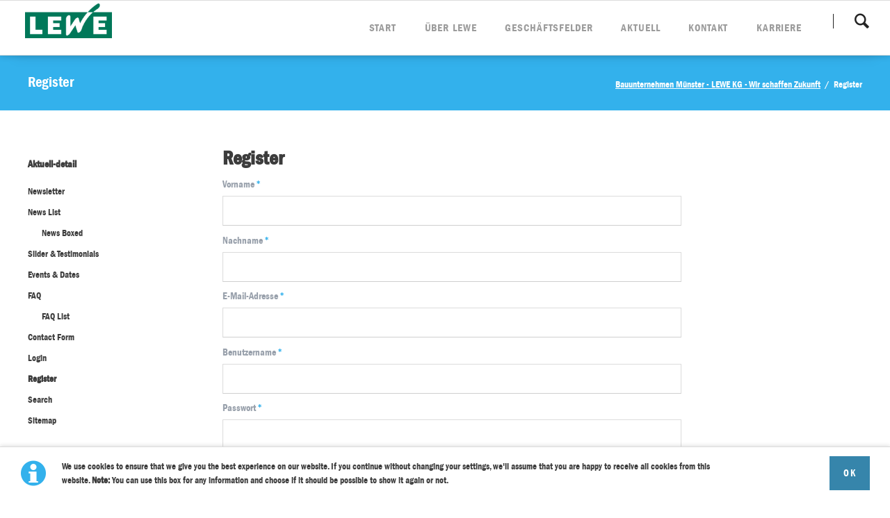

--- FILE ---
content_type: text/html; charset=UTF-8
request_url: https://www.lewe-kg.de/register
body_size: 5195
content:
<!DOCTYPE html>
<html lang="de">
<head>

      <meta charset="UTF-8">
    <title>Register - Bauunternehmen Münster - LEWE KG - Wir schaffen Zukunft</title>
    <base href="https://www.lewe-kg.de/">

          <meta name="robots" content="index,follow">
      <meta name="description" content="">
      <meta name="generator" content="Contao Open Source CMS">
    
          <link rel="canonical" href="https://www.lewe-kg.de/register">
    
    <meta name="viewport" content="width=device-width,initial-scale=1.0,shrink-to-fit=no,viewport-fit=cover">
        <link rel="stylesheet" href="assets/css/icons.min.css,colorbox.min.css,tablesorter.min.css,normalize.css...-ce82c5f1.css">        <script src="assets/js/jquery.min.js,modernizr-2.6.2.min.js-14f1d640.js"></script><link rel="stylesheet" href="https://fonts.googleapis.com/css?family=Open+Sans:400italic,700italic,400,700">
  
</head>
<body id="top">

  
	<!--[if lt IE 8]>
		<p>You are using an outdated browser. <a href="http://whatbrowser.org/">Upgrade your browser today</a>.</p>
	<![endif]-->

	
	<div class="page">

					<header class="page-header">
				<!-- indexer::stop -->
<div class="fixed-note ce_rsce_oneo_fixed_note" data-icon="&#x2139;">

	<div class="fixed-note-column">
		<p>We use cookies to ensure that we give you the best experience on our website. If you continue without changing your settings, we'll assume that you are happy to receive all cookies from this website. <strong>Note:&nbsp;</strong>You can use this box for any information and choose if it should be possible to show it again or not.</p>	</div>
			<div class="fixed-note-column">
			<a href="http://www.aboutcookies.org/Default.aspx?page&#61;1" class="fixed-note-link" target="_blank">
				More Information			</a>
		</div>
		<div class="fixed-note-column">
		<button class="fixed-note-button">Ok</button>
	</div>

</div>

	<a class="fixed-note-closed" href="register#"><span>Info</span></a>
<!-- indexer::continue -->

<script>
(function() {

	var getCookie = function() {
		var value = document.cookie.match('(?:^|;)\\s*fixed-note-140=([^;]*)');
		return (value) ? decodeURIComponent(value[1]) : null;
	};

	var setCookie = function() {
		document.cookie = 'fixed-note-140=1535975379; path=/; expires=' + (new Date(Date.now() + 2592000000)).toGMTString();
	};

	var removeCookie = function() {
		document.cookie = 'fixed-note-140=; path=/; expires=Thu, 01 Jan 1970 00:00:01 GMT';
	};

	var resize = function() {
		var style = window.getComputedStyle(note);
		if (style.position === 'fixed' && style.display !== 'none') {
			document.documentElement.style.paddingBottom = note.offsetHeight + 'px';
		}
		else {
			document.documentElement.style.paddingBottom = '';
		}
	};

	var close = function() {
		note.style.display = 'none';
					noteClosed.style.display = '';
				resize();
	};

	var open = function() {
		note.style.display = '';
					noteClosed.style.display = 'none';
				resize();
	};

	var note = document.querySelectorAll('.fixed-note');
	note = note[note.length - 1];
	var button = note.querySelector('.fixed-note-button');

			var noteClosed = document.querySelectorAll('.fixed-note-closed');
		noteClosed = noteClosed[noteClosed.length - 1];

		noteClosed.addEventListener('click', function(event) {
			open();
			removeCookie();
			event.preventDefault();
		});
	
	button.addEventListener('click', function() {
		close();
		setCookie();
	});

	if (getCookie() === '1535975379') {
		close();
	}
	else {
		open();
	}

	window.addEventListener('resize', resize);

})();
</script>

<div class="header-navigation">
<div class="main-navigation-wrapper">
<!-- indexer::stop -->
<h1 class="ce_rsce_oneo_logo logo">
	<a href="">
								

<img src="files/oneo/img/logo.png" width="179" height="72" alt="Bauunternehmen Münster - LEWE KG - Wir schaffen Zukunft">

			</a>
</h1>
<!-- indexer::continue -->

<!-- indexer::stop -->
<div class="ce_rsce_oneo_nav_search main-navigation-search">
	<a href="search">Search</a>
	<form action="search" method="get">
		<label>Type and hit enter</label>
		<input type="search" name="keywords">
		<button type="submit">Search</button>
	</form>
</div>
<!-- indexer::continue -->

<!-- indexer::stop -->
<nav class="mod_rocksolid_mega_menu main-navigation block" itemscope itemtype="http://schema.org/SiteNavigationElement">

  
  <a href="register#skipNavigation78" class="invisible">Navigation überspringen</a>

  <ul class="level_1">

	
				
		<li class="icon-paperplane first">

							<a href="./" title="Bauunternehmen Münster - LEWE KG - Wir schaffen Zukunft" class="icon-paperplane first" itemprop="url"><span itemprop="name">START</span>
			
			
							</a>
			
			
		</li>

	
				
		<li class="submenu">

							<a href="historie" title="ÜBER LEWE" class="submenu" aria-haspopup="true" itemprop="url"><span itemprop="name">ÜBER LEWE</span>
			
			
							</a>
			
			<ul class="level_2">

	
				
		<li class="icon-paperplane first">

							<a href="historie" title="Historie - LEWE KG - Wir schaffen Zukunft" class="icon-paperplane first" itemprop="url"><span itemprop="name">Historie</span>
			
			
							</a>
			
			
		</li>

	
				
		<li class="last">

							<a href="kontakt" title="Ansprechpartner - LEWE KG - Wir schaffen Zukunft" class="last" itemprop="url"><span itemprop="name">Team</span>
			
			
							</a>
			
			
		</li>

	
</ul>

		</li>

	
				
		<li class="submenu icon-paperplane">

							<a href="geschaeftsfelder" title="Geschäftsfelder - LEWE KG - Wir schaffen Zukunft" class="submenu icon-paperplane" aria-haspopup="true" itemprop="url"><span itemprop="name">Geschäftsfelder</span>
			
			
							</a>
			
			<ul class="level_2">

	
				
		<li class="icon-paperplane first">

							<a href="bauunternehmen" title="Bauunternehmen - LEWE KG - Wir schaffen Zukunft" class="icon-paperplane first" itemprop="url"><span itemprop="name">Bauunternehmen</span>
			
			
							</a>
			
			
		</li>

	
				
		<li class="icon-paperplane">

							<a href="baustoffgewinnung" title="Baustoffgewinnung - LEWE KG - Wir schaffen Zukunft" class="icon-paperplane" itemprop="url"><span itemprop="name">Baustoffgewinnung</span>
			
			
							</a>
			
			
		</li>

	
				
		<li class="icon-paperplane">

							<a href="spedition" title="Schüttguttransport und Silotransport – Spedition - LEWE KG - Wir schaffen Zukunft" class="icon-paperplane" itemprop="url"><span itemprop="name">Spedition</span>
			
			
							</a>
			
			
		</li>

	
				
		<li class="icon-paperplane last">

							<a href="mr-wohnungsbau" title="MR Wohnungsbau – Wohnung kaufen Osnabrück - LEWE KG - Wir schaffen Zukunft" class="icon-paperplane last" itemprop="url"><span itemprop="name">MR Wohnungsbau</span>
			
			
							</a>
			
			
		</li>

	
</ul>

		</li>

	
				
		<li class="icon-paperplane">

							<a href="aktuell" title="Aktuell - LEWE KG - Wir schaffen Zukunft" class="icon-paperplane" itemprop="url"><span itemprop="name">Aktuell</span>
			
			
							</a>
			
			
		</li>

	
				
		<li class="">

							<a href="kontakt" title="Kontakt - LEWE KG - Wir schaffen Zukunft" class="" itemprop="url"><span itemprop="name">Kontakt</span>
			
			
							</a>
			
			
		</li>

	
				
		<li class="submenu last">

							<a href="arbeiten-bei-lewe" title="Karriere" class="submenu last" aria-haspopup="true" itemprop="url"><span itemprop="name">Karriere</span>
			
			
							</a>
			
			<ul class="level_2">

	
				
		<li class="icon-paperplane first">

							<a href="arbeiten-bei-lewe" title="Stellenangebote - LEWE KG - Wir schaffen Zukunft" class="icon-paperplane first" itemprop="url"><span itemprop="name">Arbeiten bei Lewe</span>
			
			
							</a>
			
			
		</li>

	
				
		<li class="icon-paperplane last">

							<a href="wen-wir-suchen" title="Stellenangebote - LEWE KG - Wir schaffen Zukunft" class="icon-paperplane last" itemprop="url"><span itemprop="name">Wen wir suchen</span>
			
			
							</a>
			
			
		</li>

	
</ul>

		</li>

	
</ul>

  <a id="skipNavigation78" class="invisible">&nbsp;</a>

</nav>
<!-- indexer::continue -->

</div>
</div>
<div class="main-navigation-mobile">
<!-- indexer::stop -->
<div class="ce_rsce_oneo_nav_search main-navigation-mobile-search">
	<a href="search"></a>
	<form action="search" method="get">
		<label>Suchen</label>
		<input type="search" name="keywords">
		<button type="submit"></button>
	</form>
</div>
<!-- indexer::continue -->

<!-- indexer::stop -->
<nav class="mod_navigation block" itemscope itemtype="http://schema.org/SiteNavigationElement">

  
  <a href="register#skipNavigation11" class="invisible">Navigation überspringen</a>

  
<ul class="level_1">
            <li class="icon-paperplane first"><a href="./" title="Bauunternehmen Münster - LEWE KG - Wir schaffen Zukunft" class="icon-paperplane first" itemprop="url"><span itemprop="name">START</span></a></li>
                <li class="submenu"><a href="historie" title="ÜBER LEWE" class="submenu" aria-haspopup="true" itemprop="url"><span itemprop="name">ÜBER LEWE</span></a>
<ul class="level_2">
            <li class="icon-paperplane first"><a href="historie" title="Historie - LEWE KG - Wir schaffen Zukunft" class="icon-paperplane first" itemprop="url"><span itemprop="name">Historie</span></a></li>
                <li class="last"><a href="kontakt" title="Ansprechpartner - LEWE KG - Wir schaffen Zukunft" class="last" itemprop="url"><span itemprop="name">Team</span></a></li>
      </ul>
</li>
                <li class="submenu icon-paperplane"><a href="geschaeftsfelder" title="Geschäftsfelder - LEWE KG - Wir schaffen Zukunft" class="submenu icon-paperplane" aria-haspopup="true" itemprop="url"><span itemprop="name">Geschäftsfelder</span></a>
<ul class="level_2">
            <li class="icon-paperplane first"><a href="bauunternehmen" title="Bauunternehmen - LEWE KG - Wir schaffen Zukunft" class="icon-paperplane first" itemprop="url"><span itemprop="name">Bauunternehmen</span></a></li>
                <li class="icon-paperplane"><a href="baustoffgewinnung" title="Baustoffgewinnung - LEWE KG - Wir schaffen Zukunft" class="icon-paperplane" itemprop="url"><span itemprop="name">Baustoffgewinnung</span></a></li>
                <li class="icon-paperplane"><a href="spedition" title="Schüttguttransport und Silotransport – Spedition - LEWE KG - Wir schaffen Zukunft" class="icon-paperplane" itemprop="url"><span itemprop="name">Spedition</span></a></li>
                <li class="icon-paperplane last"><a href="mr-wohnungsbau" title="MR Wohnungsbau – Wohnung kaufen Osnabrück - LEWE KG - Wir schaffen Zukunft" class="icon-paperplane last" itemprop="url"><span itemprop="name">MR Wohnungsbau</span></a></li>
      </ul>
</li>
                <li class="icon-paperplane"><a href="aktuell" title="Aktuell - LEWE KG - Wir schaffen Zukunft" class="icon-paperplane" itemprop="url"><span itemprop="name">Aktuell</span></a></li>
                <li><a href="kontakt" title="Kontakt - LEWE KG - Wir schaffen Zukunft" itemprop="url"><span itemprop="name">Kontakt</span></a></li>
                <li class="submenu last"><a href="arbeiten-bei-lewe" title="Karriere" class="submenu last" aria-haspopup="true" itemprop="url"><span itemprop="name">Karriere</span></a>
<ul class="level_2">
            <li class="icon-paperplane first"><a href="arbeiten-bei-lewe" title="Stellenangebote - LEWE KG - Wir schaffen Zukunft" class="icon-paperplane first" itemprop="url"><span itemprop="name">Arbeiten bei Lewe</span></a></li>
                <li class="icon-paperplane last"><a href="wen-wir-suchen" title="Stellenangebote - LEWE KG - Wir schaffen Zukunft" class="icon-paperplane last" itemprop="url"><span itemprop="name">Wen wir suchen</span></a></li>
      </ul>
</li>
      </ul>

  <a id="skipNavigation11" class="invisible">&nbsp;</a>

</nav>
<!-- indexer::continue -->
<ul class="icon-links ce_rsce_oneo_icon_links main-navigation-mobile-icons">
			<li>
			<a href="&#35;" data-icon="&#xe132;" style="color: #55acee;">
				<span class="icon-links-label">Twitter</span>
			</a>
		</li>
			<li>
			<a href="&#35;" data-icon="&#xe0b6;" style="color: #0077b5;">
				<span class="icon-links-label">LinkedIn</span>
			</a>
		</li>
			<li>
			<a href="&#35;" data-icon="&#xe098;" style="color: #cc3d2d;">
				<span class="icon-links-label">Google+</span>
			</a>
		</li>
			<li>
			<a href="&#35;" data-icon="&#xe076;" style="color: #3b5998;">
				<span class="icon-links-label">Facebook</span>
			</a>
		</li>
			<li>
			<a href="&#35;" data-icon="&#xe0ff;" style="color: #ff9900;">
				<span class="icon-links-label">RSS-Feed</span>
			</a>
		</li>
	</ul>

</div>			</header>
		
			
<div class="tagline">
<div class="tagline-inner">
<div class="centered-wrapper ce_rsce_oneo_centered_wrapper_start breadcrumbs-wrapper  -highlight-color -color-inverted" style=" ">

	
	
	<div class="centered-wrapper-inner ">

<h3 class="breadcrumbs-headline">Register</h3>
<!-- indexer::stop -->
<div class="mod_breadcrumb -right block">

        
  
  <ul>
                  <li class="first"><a href="./" title="Bauunternehmen Münster - LEWE KG - Wir schaffen Zukunft">Bauunternehmen Münster - LEWE KG - Wir schaffen Zukunft</a></li>
                        <li class="active last">Register</li>
            </ul>


</div>
<!-- indexer::continue -->
</div>
</div>

</div>
</div>
		<div class="content-wrapper">

			<section role="main" class="main-content">

				

  <div class="mod_article block" id="article-29">
    
          
<!-- indexer::stop -->
<div class="mod_registration block">

      <h1>Register</h1>
  
  
  <form id="tl_registration_30" method="post" enctype="application/x-www-form-urlencoded">
    <div class="formbody">
      <input type="hidden" name="FORM_SUBMIT" value="tl_registration_30">
      <input type="hidden" name="REQUEST_TOKEN" value="">
      <div class="fields">
        
<div class="widget widget-text mandatory">
        <label for="ctrl_firstname_30" class="mandatory">
              <span class="invisible">Pflichtfeld </span>Vorname<span class="mandatory">*</span>
          </label>
  
    
  <input type="text" name="firstname" id="ctrl_firstname_30" class="text mandatory" value="" required maxlength="255">
</div>

<div class="widget widget-text mandatory">
        <label for="ctrl_lastname_30" class="mandatory">
              <span class="invisible">Pflichtfeld </span>Nachname<span class="mandatory">*</span>
          </label>
  
    
  <input type="text" name="lastname" id="ctrl_lastname_30" class="text mandatory" value="" required maxlength="255">
</div>

<div class="widget widget-text mandatory">
        <label for="ctrl_email_30" class="mandatory">
              <span class="invisible">Pflichtfeld </span>E-Mail-Adresse<span class="mandatory">*</span>
          </label>
  
    
  <input type="email" name="email" id="ctrl_email_30" class="text mandatory" value="" required maxlength="255">
</div>

<div class="widget widget-text mandatory">
        <label for="ctrl_username_30" class="mandatory">
              <span class="invisible">Pflichtfeld </span>Benutzername<span class="mandatory">*</span>
          </label>
  
    
  <input type="text" name="username" id="ctrl_username_30" class="text mandatory" value="" required maxlength="64" autocapitalize="off" autocomplete="username">
</div>

<div class="widget widget-password mandatory">
        <label for="ctrl_password_30" class="mandatory">
              <span class="invisible">Pflichtfeld </span>Passwort<span class="mandatory">*</span>
          </label>
  
    
  <input type="password" name="password" id="ctrl_password_30" class="text password mandatory" value="" autocomplete="new-password" required>
</div>

<div class="widget widget-captcha mandatory">
        <label for="ctrl_registration">
      <span class="invisible">Pflichtfeld </span>Sicherheitsfrage<span class="mandatory">*</span>
    </label>
  
    
  <input type="text" name="captcha_registration" id="ctrl_registration" class="captcha mandatory" value="" aria-describedby="captcha_text_registration" maxlength="2" required>
  <span id="captcha_text_registration" class="captcha_text">&#66;&#x69;&#116;&#x74;&#101;&#x20;&#114;&#x65;&#99;&#x68;&#110;&#x65;&#110;&#x20;&#83;&#x69;&#101;&#x20;&#51;&#x20;&#112;&#x6C;&#117;&#x73;&#32;&#x36;&#46;</span>
  <input type="hidden" name="captcha_registration_hash" value="38ab3d53442762af415bfa19a250637ee1d8560306746bbacea0538f10ce1c97">

      <div style="display:none">
      <label for="ctrl_registration_hp">Do not fill in this field</label>
      <input type="text" name="captcha_registration_name" id="ctrl_registration_hp" value="">
    </div>
    <script>
      (function() {
        var e = document.getElementById('ctrl_registration'),
            p = e.parentNode, f = p.parentNode;

        if (f.classList.contains('widget-captcha') || 'fieldset' === f.nodeName.toLowerCase() && 1 === f.children.length) {
          p = f;
        }

        e.required = false;
        p.style.display = 'none';

        setTimeout(function() { e.value = '9'; }, 5000);
      })();
    </script>
  
</div>
      </div>
      <div class="widget widget-submit">
        <button type="submit" class="submit">Registrieren</button>
      </div>
    </div>
  </form>

</div>
<!-- indexer::continue -->
    
      </div>


				
			</section>

							<aside class="sidebar">
					
<!-- indexer::stop -->
<nav class="mod_navigation sub-navigation block" itemscope itemtype="http://schema.org/SiteNavigationElement">

  
  <a href="register#skipNavigation16" class="invisible">Navigation überspringen</a>

  	<h3><a href="newsletters" title="Aktuell-detail">Aktuell-detail</a></h3>

<ul class="level_1">
						<li class="icon-mail-stroke sibling first"><a href="newsletters" title="Newsletter" class="icon-mail-stroke sibling first">Newsletter</a></li>
								<li class="submenu icon-news sibling"><a href="news-list" title="News List" class="submenu icon-news sibling">News List</a>
<ul class="level_2">
						<li class="icon-grid first last"><a href="news-list-boxed" title="News Boxed" class="icon-grid first last">News Boxed</a></li>
			</ul>
</li>
								<li class="icon-polaroids sibling"><a href="slider-testimonials" title="Slider &amp; Testimonials" class="icon-polaroids sibling">Slider & Testimonials</a></li>
								<li class="sibling"><a href="event-list" title="Events &amp; Dates" class="sibling">Events & Dates</a></li>
								<li class="submenu sibling"><a href="faqs" title="FAQ" class="submenu sibling">FAQ</a>
<ul class="level_2">
						<li class="first last"><a href="faq-list" title="FAQ List" class="first last">FAQ List</a></li>
			</ul>
</li>
								<li class="sibling"><a href="form" title="Contact Form" class="sibling">Contact Form</a></li>
								<li class="sibling"><a href="login" title="Login" class="sibling">Login</a></li>
								<li class="active"><span class="active">Register</span></li>
								<li class="sibling"><a href="search" title="Search" class="sibling">Search</a></li>
								<li class="sibling last"><a href="sitemap" title="Sitemap" class="sibling last">Sitemap</a></li>
			</ul>

  <a id="skipNavigation16" class="invisible">&nbsp;</a>

</nav>
<!-- indexer::continue -->
									</aside>
			
		</div>

		
					<footer class="page-footer">
				
<!-- indexer::stop -->
<a href="register#top" class="footer-top-link ce_rsce_oneo_footer_top">
	Nach oben</a>
<!-- indexer::continue -->
<ul class="icon-links ce_rsce_oneo_icon_links footer-icon-links">
			<li>
			<a href="&#35;" data-icon="&#xe076;">
				<span class="icon-links-label">Facebook</span>
			</a>
		</li>
			<li>
			<a href="&#35;" data-icon="&#xe132;">
				<span class="icon-links-label">Twitter</span>
			</a>
		</li>
			<li>
			<a href="&#35;" data-icon="&#xe098;">
				<span class="icon-links-label">Google+</span>
			</a>
		</li>
	</ul>

<!-- indexer::stop -->
<nav class="mod_navigation footer-navigation block" itemscope itemtype="http://schema.org/SiteNavigationElement">

  
  <a href="register#skipNavigation53" class="invisible">Navigation überspringen</a>

  
<ul class="level_1">
            <li class="icon-paperplane first"><a href="./" title="Bauunternehmen Münster - LEWE KG - Wir schaffen Zukunft" class="icon-paperplane first" itemprop="url"><span itemprop="name">START</span></a></li>
                <li><a href="historie" title="ÜBER LEWE" itemprop="url"><span itemprop="name">ÜBER LEWE</span></a></li>
                <li class="icon-paperplane"><a href="geschaeftsfelder" title="Geschäftsfelder - LEWE KG - Wir schaffen Zukunft" class="icon-paperplane" itemprop="url"><span itemprop="name">Geschäftsfelder</span></a></li>
                <li class="icon-paperplane"><a href="aktuell" title="Aktuell - LEWE KG - Wir schaffen Zukunft" class="icon-paperplane" itemprop="url"><span itemprop="name">Aktuell</span></a></li>
                <li><a href="kontakt" title="Kontakt - LEWE KG - Wir schaffen Zukunft" itemprop="url"><span itemprop="name">Kontakt</span></a></li>
                <li class="last"><a href="arbeiten-bei-lewe" title="Karriere" class="last" itemprop="url"><span itemprop="name">Karriere</span></a></li>
      </ul>

  <a id="skipNavigation53" class="invisible">&nbsp;</a>

</nav>
<!-- indexer::continue -->

<!-- indexer::stop -->
<p class="footer-copyright ce_rsce_oneo_footer_copyright">
	<span> © Copyright 2025 Your Company</span>
			<a href="https://rocksolidthemes.com/de/contao-themes" class="rocksolid-copyright">RockSolid Contao Themes &amp; Templates</a>
	</p>
<!-- indexer::continue -->
			</footer>
		
	</div>

	

  
<script src="assets/jquery-ui/js/jquery-ui.min.js?v=1.13.1"></script>
<script>
  jQuery(function($) {
    $(document).accordion({
      // Put custom options here
      heightStyle: 'content',
      header: '.toggler',
      collapsible: true,
      create: function(event, ui) {
        ui.header.addClass('active');
        $('.toggler').attr('tabindex', 0);
      },
      activate: function(event, ui) {
        ui.newHeader.addClass('active');
        ui.oldHeader.removeClass('active');
        $('.toggler').attr('tabindex', 0);
      }
    });
  });
</script>

<script src="assets/colorbox/js/colorbox.min.js?v=1.6.6"></script>
<script>
  jQuery(function($) {
    $('a[data-lightbox]').map(function() {
      $(this).colorbox({
        loop: false,
        rel: $(this).attr('data-lightbox'),
        maxWidth: '95%',
        maxHeight: '95%'
      });
    });
    $('section[data-lightbox-html]').map(function() {
      $(this).colorbox({
        inline:true,
        loop: false,
        href: $(this).attr('data-lightbox-html'),
        maxWidth: '95%',
        maxHeight: '95%'
      });
    });
  });
  
  
</script>

<script src="assets/tablesorter/js/tablesorter.min.js?v=2.31.3"></script>
<script>
  jQuery(function($) {
    $('.ce_table .sortable').each(function(i, table) {
      var attr = $(table).attr('data-sort-default'),
          opts = {}, s;

      if (attr) {
        s = attr.split('|');
        opts = { sortList: [[s[0], s[1] == 'desc' | 0]] };
      }

      $(table).tablesorter(opts);
    });
  });
</script>

<script src="files/oneo/js/script.js"></script>
  <script type="application/ld+json">
[
    {
        "@context": "https:\/\/schema.org",
        "@graph": [
            {
                "@type": "WebPage"
            },
            {
                "@type": "BreadcrumbList",
                "itemListElement": [
                    {
                        "@type": "ListItem",
                        "item": {
                            "@id": ".\/",
                            "name": "Bauunternehmen Münster - LEWE KG - Wir schaffen Zukunft"
                        },
                        "position": 1
                    },
                    {
                        "@type": "ListItem",
                        "item": {
                            "@id": "register",
                            "name": "Register"
                        },
                        "position": 2
                    }
                ]
            }
        ]
    },
    {
        "@context": "https:\/\/schema.contao.org",
        "@graph": [
            {
                "@type": "Page",
                "fePreview": false,
                "groups": [],
                "noSearch": false,
                "pageId": 28,
                "protected": false,
                "title": "Register"
            }
        ]
    }
]
</script></body>
</html>

--- FILE ---
content_type: text/css
request_url: https://www.lewe-kg.de/assets/css/icons.min.css,colorbox.min.css,tablesorter.min.css,normalize.css...-ce82c5f1.css
body_size: 44235
content:
.download-element{padding:3px 6px 3px 22px;background:url(../../assets/contao/images/iconPLAIN.svg) left center no-repeat}ul.enclosure{padding-left:0}li.download-element{list-style-type:none}.ext-xl{background-image:url(../../assets/contao/images/iconXL.svg)}.ext-xls{background-image:url(../../assets/contao/images/iconXLS.svg)}.ext-xlsx{background-image:url(../../assets/contao/images/iconXLSX.svg)}.ext-hqx{background-image:url(../../assets/contao/images/iconHQX.svg)}.ext-cpt{background-image:url(../../assets/contao/images/iconCPT.svg)}.ext-bin{background-image:url(../../assets/contao/images/iconBIN.svg)}.ext-doc{background-image:url(../../assets/contao/images/iconDOC.svg)}.ext-docx{background-image:url(../../assets/contao/images/iconDOCX.svg)}.ext-word{background-image:url(../../assets/contao/images/iconWORD.svg)}.ext-cto{background-image:url(../../assets/contao/images/iconCTO.svg)}.ext-dms{background-image:url(../../assets/contao/images/iconDMS.svg)}.ext-lha{background-image:url(../../assets/contao/images/iconLHA.svg)}.ext-lzh{background-image:url(../../assets/contao/images/iconLZH.svg)}.ext-exe{background-image:url(../../assets/contao/images/iconEXE.svg)}.ext-class{background-image:url(../../assets/contao/images/iconCLASS.svg)}.ext-so{background-image:url(../../assets/contao/images/iconSO.svg)}.ext-sea{background-image:url(../../assets/contao/images/iconSEA.svg)}.ext-dll{background-image:url(../../assets/contao/images/iconDLL.svg)}.ext-oda{background-image:url(../../assets/contao/images/iconODA.svg)}.ext-pdf{background-image:url(../../assets/contao/images/iconPDF.svg)}.ext-ai{background-image:url(../../assets/contao/images/iconAI.svg)}.ext-eps{background-image:url(../../assets/contao/images/iconEPS.svg)}.ext-ps{background-image:url(../../assets/contao/images/iconPS.svg)}.ext-pps{background-image:url(../../assets/contao/images/iconPPS.svg)}.ext-ppt{background-image:url(../../assets/contao/images/iconPPT.svg)}.ext-pptx{background-image:url(../../assets/contao/images/iconPPTX.svg)}.ext-smi{background-image:url(../../assets/contao/images/iconSMI.svg)}.ext-smil{background-image:url(../../assets/contao/images/iconSMIL.svg)}.ext-mif{background-image:url(../../assets/contao/images/iconMIF.svg)}.ext-odc{background-image:url(../../assets/contao/images/iconODC.svg)}.ext-odf{background-image:url(../../assets/contao/images/iconODF.svg)}.ext-odg{background-image:url(../../assets/contao/images/iconODG.svg)}.ext-odi{background-image:url(../../assets/contao/images/iconODI.svg)}.ext-odp{background-image:url(../../assets/contao/images/iconODP.svg)}.ext-ods{background-image:url(../../assets/contao/images/iconODS.svg)}.ext-odt{background-image:url(../../assets/contao/images/iconODT.svg)}.ext-wbxml{background-image:url(../../assets/contao/images/iconWBXML.svg)}.ext-wmlc{background-image:url(../../assets/contao/images/iconWMLC.svg)}.ext-dmg{background-image:url(../../assets/contao/images/iconDMG.svg)}.ext-dcr{background-image:url(../../assets/contao/images/iconDCR.svg)}.ext-dir{background-image:url(../../assets/contao/images/iconDIR.svg)}.ext-dxr{background-image:url(../../assets/contao/images/iconDXR.svg)}.ext-dvi{background-image:url(../../assets/contao/images/iconDVI.svg)}.ext-gtar{background-image:url(../../assets/contao/images/iconGTAR.svg)}.ext-inc{background-image:url(../../assets/contao/images/iconINC.svg)}.ext-php{background-image:url(../../assets/contao/images/iconPHP.svg)}.ext-php3{background-image:url(../../assets/contao/images/iconPHP3.svg)}.ext-php4{background-image:url(../../assets/contao/images/iconPHP4.svg)}.ext-php5{background-image:url(../../assets/contao/images/iconPHP5.svg)}.ext-phtml{background-image:url(../../assets/contao/images/iconPHTML.svg)}.ext-phps{background-image:url(../../assets/contao/images/iconPHPS.svg)}.ext-js{background-image:url(../../assets/contao/images/iconJS.svg)}.ext-psd{background-image:url(../../assets/contao/images/iconPSD.svg)}.ext-rar{background-image:url(../../assets/contao/images/iconRAR.svg)}.ext-fla{background-image:url(../../assets/contao/images/iconFLA.svg)}.ext-swf{background-image:url(../../assets/contao/images/iconSWF.svg)}.ext-sit{background-image:url(../../assets/contao/images/iconSIT.svg)}.ext-tar{background-image:url(../../assets/contao/images/iconTAR.svg)}.ext-tgz{background-image:url(../../assets/contao/images/iconTGZ.svg)}.ext-xhtml{background-image:url(../../assets/contao/images/iconXHTML.svg)}.ext-xht{background-image:url(../../assets/contao/images/iconXHT.svg)}.ext-zip{background-image:url(../../assets/contao/images/iconZIP.svg)}.ext-m4a{background-image:url(../../assets/contao/images/iconM4A.svg)}.ext-mp3{background-image:url(../../assets/contao/images/iconMP3.svg)}.ext-wma{background-image:url(../../assets/contao/images/iconWMA.svg)}.ext-mpeg{background-image:url(../../assets/contao/images/iconMPEG.svg)}.ext-wav{background-image:url(../../assets/contao/images/iconWAV.svg)}.ext-ogg{background-image:url(../../assets/contao/images/iconOGG.svg)}.ext-mid{background-image:url(../../assets/contao/images/iconMID.svg)}.ext-midi{background-image:url(../../assets/contao/images/iconMIDI.svg)}.ext-aif{background-image:url(../../assets/contao/images/iconAIF.svg)}.ext-aiff{background-image:url(../../assets/contao/images/iconAIFF.svg)}.ext-aifc{background-image:url(../../assets/contao/images/iconAIFC.svg)}.ext-ram{background-image:url(../../assets/contao/images/iconRAM.svg)}.ext-rm{background-image:url(../../assets/contao/images/iconRM.svg)}.ext-rpm{background-image:url(../../assets/contao/images/iconRPM.svg)}.ext-ra{background-image:url(../../assets/contao/images/iconRA.svg)}.ext-bmp{background-image:url(../../assets/contao/images/iconBMP.svg)}.ext-gif{background-image:url(../../assets/contao/images/iconGIF.svg)}.ext-jpeg{background-image:url(../../assets/contao/images/iconJPEG.svg)}.ext-jpg{background-image:url(../../assets/contao/images/iconJPG.svg)}.ext-jpe{background-image:url(../../assets/contao/images/iconJPE.svg)}.ext-png{background-image:url(../../assets/contao/images/iconPNG.svg)}.ext-tiff{background-image:url(../../assets/contao/images/iconTIFF.svg)}.ext-tif{background-image:url(../../assets/contao/images/iconTIF.svg)}.ext-svg{background-image:url(../../assets/contao/images/iconSVG.svg)}.ext-svgz{background-image:url(../../assets/contao/images/iconSVGZ.svg)}.ext-webp{background-image:url(../../assets/contao/images/iconWEBP.svg)}.ext-avif{background-image:url(../../assets/contao/images/iconAVIF.svg)}.ext-heic{background-image:url(../../assets/contao/images/iconHEIC.svg)}.ext-jxl{background-image:url(../../assets/contao/images/iconJXL.svg)}.ext-eml{background-image:url(../../assets/contao/images/iconEML.svg)}.ext-asp{background-image:url(../../assets/contao/images/iconASP.svg)}.ext-css{background-image:url(../../assets/contao/images/iconCSS.svg)}.ext-scss{background-image:url(../../assets/contao/images/iconSCSS.svg)}.ext-less{background-image:url(../../assets/contao/images/iconLESS.svg)}.ext-html{background-image:url(../../assets/contao/images/iconHTML.svg)}.ext-htm{background-image:url(../../assets/contao/images/iconHTM.svg)}.ext-md{background-image:url(../../assets/contao/images/iconMD.svg)}.ext-shtml{background-image:url(../../assets/contao/images/iconSHTML.svg)}.ext-txt{background-image:url(../../assets/contao/images/iconTXT.svg)}.ext-text{background-image:url(../../assets/contao/images/iconTEXT.svg)}.ext-log{background-image:url(../../assets/contao/images/iconLOG.svg)}.ext-rtx{background-image:url(../../assets/contao/images/iconRTX.svg)}.ext-rtf{background-image:url(../../assets/contao/images/iconRTF.svg)}.ext-xml{background-image:url(../../assets/contao/images/iconXML.svg)}.ext-xsl{background-image:url(../../assets/contao/images/iconXSL.svg)}.ext-mp4{background-image:url(../../assets/contao/images/iconMP4.svg)}.ext-m4v{background-image:url(../../assets/contao/images/iconM4V.svg)}.ext-mov{background-image:url(../../assets/contao/images/iconMOV.svg)}.ext-wmv{background-image:url(../../assets/contao/images/iconWMV.svg)}.ext-webm{background-image:url(../../assets/contao/images/iconWEBM.svg)}.ext-qt{background-image:url(../../assets/contao/images/iconQT.svg)}.ext-rv{background-image:url(../../assets/contao/images/iconRV.svg)}.ext-avi{background-image:url(../../assets/contao/images/iconAVI.svg)}.ext-ogv{background-image:url(../../assets/contao/images/iconOGV.svg)}.ext-movie{background-image:url(../../assets/contao/images/iconMOVIE.svg)}
#colorbox,#cboxOverlay,#cboxWrapper{position:absolute;top:0;left:0;z-index:9999;overflow:hidden;-webkit-transform:translate3d(0,0,0)}#cboxWrapper{max-width:none}#cboxOverlay{position:fixed;width:100%;height:100%}#cboxMiddleLeft,#cboxBottomLeft{clear:left}#cboxContent{position:relative}#cboxLoadedContent{overflow:auto;-webkit-overflow-scrolling:touch}#cboxTitle{margin:0}#cboxLoadingOverlay,#cboxLoadingGraphic{position:absolute;top:0;left:0;width:100%;height:100%}#cboxPrevious,#cboxNext,#cboxClose,#cboxSlideshow{cursor:pointer}.cboxPhoto{float:left;margin:auto;border:0;display:block;max-width:none;-ms-interpolation-mode:bicubic}.cboxIframe{width:100%;height:100%;display:block;border:0;padding:0;margin:0}#colorbox,#cboxContent,#cboxLoadedContent{box-sizing:content-box;-moz-box-sizing:content-box;-webkit-box-sizing:content-box}#cboxOverlay{background:#000;opacity:.9;filter:alpha(opacity = 90)}#colorbox{outline:0}#cboxContent{margin-top:20px;background:#000}.cboxIframe{background:#fff}#cboxError{padding:50px;border:1px solid #ccc}#cboxLoadedContent{border:5px solid #000;background:#fff}#cboxTitle{position:absolute;top:-20px;left:0;color:#ccc}#cboxCurrent{position:absolute;top:-20px;right:0;color:#ccc}#cboxLoadingGraphic{background:url(../../assets/colorbox/images/loading.gif) no-repeat center center}#cboxPrevious,#cboxNext,#cboxSlideshow,#cboxClose{border:0;padding:0;margin:0;overflow:visible;width:auto;background:0 0}#cboxPrevious:active,#cboxNext:active,#cboxSlideshow:active,#cboxClose:active{outline:0}#cboxSlideshow{position:absolute;top:-20px;right:90px;color:#fff}#cboxPrevious{position:absolute;top:50%;left:5px;margin-top:-32px;background:url(../../assets/colorbox/images/controls.png) no-repeat top left;width:28px;height:65px;text-indent:-9999px}#cboxPrevious:hover{background-position:bottom left}#cboxNext{position:absolute;top:50%;right:5px;margin-top:-32px;background:url(../../assets/colorbox/images/controls.png) no-repeat top right;width:28px;height:65px;text-indent:-9999px}#cboxNext:hover{background-position:bottom right}#cboxClose{position:absolute;top:5px;right:5px;display:block;background:url(../../assets/colorbox/images/controls.png) no-repeat top center;width:38px;height:19px;text-indent:-9999px}#cboxClose:hover{background-position:bottom center}
table.sortable thead th{background-image:url(../../assets/tablesorter/images/default.svg);background-repeat:no-repeat;background-position:center right}table.sortable thead th.tablesorter-headerDesc{background-image:url(../../assets/tablesorter/images/asc.svg)}table.sortable thead th.tablesorter-headerAsc{background-image:url(../../assets/tablesorter/images/desc.svg)}
/* normalize.css 2012-03-11T12:53 UTC - http://github.com/necolas/normalize.css */
/* =============================================================================
 * HTML5 display definitions
 * ========================================================================== */
/* Corrects block display not defined in IE6/7/8/9 & FF3 */
article,
aside,
details,
figcaption,
figure,
footer,
header,
hgroup,
nav,
section,
summary {
	display: block;
}

/* Corrects inline-block display not defined in IE6/7/8/9 & FF3 */
audio,
canvas,
video {
	display: inline-block;
	*display: inline;
	*zoom: 1;
}

/* Prevents modern browsers from displaying 'audio' without controls
 * Remove excess height in iOS5 devices */
audio:not([controls]) {
	display: none;
	height: 0;
}

/* Addresses styling for 'hidden' attribute not present in IE7/8/9, FF3, S4
 * Known issue: no IE6 support */
[hidden] {
	display: none;
}

/* =============================================================================
 * Base
 * ========================================================================== */
/* 1. Corrects text resizing oddly in IE6/7 when body font-size is set using em units
 *    http://clagnut.com/blog/348/#c790
 * 2. Prevents iOS text size adjust after orientation change, without disabling user zoom
 *    www.456bereastreet.com/archive/201012/controlling_text_size_in_safari_for_ios_without_disabling_user_zoom/ */
html {
	font-size: 100%;
	/* 1 */
	-webkit-text-size-adjust: 100%;
	/* 2 */
	-ms-text-size-adjust: 100%;
	/* 2 */
	font-family: sans-serif;
}

/* Addresses font-family inconsistency between 'textarea' and other form elements. */
button,
input,
select,
textarea {
	font-family: sans-serif;
}

/* Addresses margins handled incorrectly in IE6/7 */
body {
	margin: 0;
}

/* =============================================================================
 * Links
 * ========================================================================== */
/* Addresses outline displayed oddly in Chrome */
a:focus {
	outline: thin dotted;
}
a:hover,
a:active {
	outline: 0;
}

/* Improves readability when focused and also mouse hovered in all browsers
 * people.opera.com/patrickl/experiments/keyboard/test */
/* =============================================================================
 * Typography
 * ========================================================================== */
/* Addresses font sizes and margins set differently in IE6/7
 * Addresses font sizes within 'section' and 'article' in FF4+, Chrome, S5 */
h1 {
	font-size: 2em;
	margin: 0.67em 0;
}

h2 {
	font-size: 1.5em;
	margin: 0.83em 0;
}

h3 {
	font-size: 1.17em;
	margin: 1em 0;
}

h4 {
	font-size: 1em;
	margin: 1.33em 0;
}

h5 {
	font-size: 0.83em;
	margin: 1.67em 0;
}

h6 {
	font-size: 0.75em;
	margin: 2.33em 0;
}

/* Addresses styling not present in IE7/8/9, S5, Chrome */
abbr[title] {
	border-bottom: 1px dotted;
}

/* Addresses style set to 'bolder' in FF3+, S4/5, Chrome */
b,
strong {
	font-weight: bold;
}

blockquote {
	margin: 1em 40px;
}

/* Addresses styling not present in S5, Chrome */
dfn {
	font-style: italic;
}

/* Addresses styling not present in IE6/7/8/9 */
mark {
	background: yellow;
	color: black;
}

/* Addresses margins set differently in IE6/7 */
p {
	margin: 1em 0;
}

pre {
	margin: 1em 0;
	font-family: monospace, serif;
	_font-family: "courier new", monospace;
	font-size: 1em;
}

/* Corrects font family set oddly in IE6, S4/5, Chrome
 * en.wikipedia.org/wiki/User:Davidgothberg/Test59 */
code,
kbd,
samp {
	font-family: monospace, serif;
	_font-family: "courier new", monospace;
	font-size: 1em;
}

/* Improves readability of pre-formatted text in all browsers */
pre {
	white-space: pre;
	white-space: pre-wrap;
	word-wrap: break-word;
}

/* 1. Addresses CSS quotes not supported in IE6/7
 * 2. Addresses quote property not supported in S4 */
/* 1 */
q {
	quotes: none;
}
q:before,
q:after {
	content: "";
	content: none;
}

/* 2 */
small {
	font-size: 75%;
}

/* Prevents sub and sup affecting line-height in all browsers
 * gist.github.com/413930 */
sub {
	font-size: 75%;
	line-height: 0;
	position: relative;
	vertical-align: baseline;
}

sup {
	font-size: 75%;
	line-height: 0;
	position: relative;
	vertical-align: baseline;
	top: -0.25em;
}

sub {
	bottom: -0.2em;
}

/* =============================================================================
 * Lists
 * ========================================================================== */
/* Addresses margins set differently in IE6/7 */
dl,
menu,
ol,
ul {
	margin: 1em 0;
}

dd {
	margin: 0 0 0 40px;
}

/* Addresses paddings set differently in IE6/7 */
menu,
ol,
ul {
	padding: 0 0 0 40px;
}

/* Corrects list images handled incorrectly in IE7 */
nav ul,
nav ol {
	list-style: none;
	list-style-image: none;
}

/* =============================================================================
 * Embedded content
 * ========================================================================== */
/* 1. Removes border when inside 'a' element in IE6/7/8/9, FF3
 * 2. Improves image quality when scaled in IE7
 *    code.flickr.com/blog/2008/11/12/on-ui-quality-the-little-things-client-side-image-resizing/ */
img {
	border: 0;
	/* 1 */
	-ms-interpolation-mode: bicubic;
	/* 2 */
}

/* Corrects overflow displayed oddly in IE9 */
svg:not(:root) {
	overflow: hidden;
}

/* =============================================================================
 * Figures
 * ========================================================================== */
/* Addresses margin not present in IE6/7/8/9, S5, O11 */
figure,
form {
	margin: 0;
}

/* =============================================================================
 * Forms
 * ========================================================================== */
/* Corrects margin displayed oddly in IE6/7 */
/* Define consistent border, margin, and padding */
fieldset {
	border: 1px solid silver;
	margin: 0 2px;
	padding: 0.35em 0.625em 0.75em;
}

/* 1. Corrects color not being inherited in IE6/7/8/9
 * 2. Corrects text not wrapping in FF3
 * 3. Corrects alignment displayed oddly in IE6/7 */
legend {
	border: 0;
	/* 1 */
	padding: 0;
	white-space: normal;
	/* 2 */
	*margin-left: -7px;
	/* 3 */
}

/* 1. Corrects font size not being inherited in all browsers
 * 2. Addresses margins set differently in IE6/7, FF3+, S5, Chrome
 * 3. Improves appearance and consistency in all browsers */
button,
input,
select,
textarea {
	font-size: 100%;
	/* 1 */
	margin: 0;
	/* 2 */
	vertical-align: baseline;
	/* 3 */
	*vertical-align: middle;
	/* 3 */
}

/* Addresses FF3/4 setting line-height on 'input' using !important in the UA stylesheet */
button,
input {
	line-height: normal;
	/* 1 */
}

/* 1. Improves usability and consistency of cursor style between image-type 'input' and others
 * 2. Corrects inability to style clickable 'input' types in iOS
 * 3. Removes inner spacing in IE7 without affecting normal text inputs
 *    Known issue: inner spacing remains in IE6 */
button {
	cursor: pointer;
	/* 1 */
	-webkit-appearance: button;
	/* 2 */
	*overflow: visible;
	/* 3 */
}

input[type="button"],
input[type="reset"],
input[type="submit"] {
	cursor: pointer;
	/* 1 */
	-webkit-appearance: button;
	/* 2 */
	*overflow: visible;
	/* 3 */
}

/* Re-set default cursor for disabled elements */
button[disabled] {
	cursor: default;
}

input[disabled] {
	cursor: default;
}
input[type="checkbox"],
input[type="radio"] {
	box-sizing: border-box;
	/* 1 */
	padding: 0;
	/* 2 */
	*height: 13px;
	/* 3 */
	*width: 13px;
	/* 3 */
}
input[type="search"] {
	-webkit-appearance: textfield;
}
input[type="search"]::-webkit-search-decoration,
input[type="search"]::-webkit-search-cancel-button {
	-webkit-appearance: none;
}

/* 1. Addresses box sizing set to content-box in IE8/9
 * 2. Removes excess padding in IE8/9
 * 3. Removes excess padding in IE7
 *    Known issue: excess padding remains in IE6 */
/* 1. Addresses appearance set to searchfield in S5, Chrome
 * 2. Addresses box-sizing set to border-box in S5, Chrome (include -moz to future-proof) */
/* Removes inner padding and search cancel button in S5, Chrome on OS X */
/* Removes inner padding and border in FF3+
 * www.sitepen.com/blog/2008/05/14/the-devils-in-the-details-fixing-dojos-toolbar-buttons/ */
button::-moz-focus-inner,
input::-moz-focus-inner {
	border: 0;
	padding: 0;
}

/* 1. Removes default vertical scrollbar in IE6/7/8/9
 * 2. Improves readability and alignment in all browsers */
textarea {
	overflow: auto;
	/* 1 */
	vertical-align: top;
	/* 2 */
}

/* =============================================================================
 * Tables
 * ========================================================================== */
/* Remove most spacing between table cells */
table {
	border-collapse: collapse;
	border-spacing: 0;
}

@font-face {
  font-family: 'rocksolid-icons';
  src:  url('../../files/oneo/fonts/rocksolid-icons.eot?trk1cc');
  src:  url('../../files/oneo/fonts/rocksolid-icons.eot?trk1cc#iefix') format('embedded-opentype'),
  url('../../files/oneo/fonts/rocksolid-icons.ttf?trk1cc') format('truetype'),
  url('../../files/oneo/fonts/rocksolid-icons.woff?trk1cc') format('woff'),
  url('../../files/oneo/fonts/rocksolid-icons.svg?trk1cc#rocksolid-icons') format('svg');
  font-weight: normal;
  font-style: normal;
}

[class^="rocksolid-icon-"], [class*=" rocksolid-icon-"] {
  /* use !important to prevent issues with browser extensions that change fonts */
  font-family: 'rocksolid-icons' !important;
  speak: none;
  font-style: normal;
  font-weight: normal;
  font-variant: normal;
  text-transform: none;
  line-height: 1;

  /* Better Font Rendering =========== */
  -webkit-font-smoothing: antialiased;
  -moz-osx-font-smoothing: grayscale;
}

.rocksolid-icon-gegruendet:before {
  content: "\e90d";
  color: #f9b816;
}
.rocksolid-icon-mitarbeiter:before {
  content: "\e90e";
  color: #ffde17;
}
.rocksolid-icon-arbeitgeber:before {
  content: "\e907";
  color: #fbba00;
}
.rocksolid-icon-fuhrpark:before {
  content: "\e908";
  color: #fbba00;
}
.rocksolid-icon-kollegen:before {
  content: "\e909";
  color: #fbba00;
}
.rocksolid-icon-umf_vefruetung:before {
  content: "\e90a";
  color: #fbba00;
}
.rocksolid-icon-urlaub:before {
  content: "\e90b";
  color: #fbba00;
}
.rocksolid-icon-verguetung:before {
  content: "\e90c";
  color: #fbba00;
}
.rocksolid-icon-ks_arrow:before {
  content: "\e906";
  color: #fff;
}
.rocksolid-icon-3d:before {
  content: "\e150";
}
.rocksolid-icon-addressbook:before {
  content: "\e001";
}
.rocksolid-icon-airplane:before {
  content: "\e002";
}
.rocksolid-icon-amazon-2:before {
  content: "\e003";
}
.rocksolid-icon-amazon:before {
  content: "\e004";
}
.rocksolid-icon-ampersand:before {
  content: "\26";
}
.rocksolid-icon-anchor:before {
  content: "\e005";
}
.rocksolid-icon-android:before {
  content: "\e006";
}
.rocksolid-icon-aperture:before {
  content: "\e007";
}
.rocksolid-icon-apple:before {
  content: "\e008";
}
.rocksolid-icon-arrow-2-down:before {
  content: "\e009";
}
.rocksolid-icon-arrow-2-left:before {
  content: "\e00a";
}
.rocksolid-icon-arrow-2-right:before {
  content: "\e00b";
}
.rocksolid-icon-arrow-2-up:before {
  content: "\e00c";
}
.rocksolid-icon-arrow-3-down-left:before {
  content: "\e00d";
}
.rocksolid-icon-arrow-3-down-right:before {
  content: "\e00e";
}
.rocksolid-icon-arrow-3-down:before {
  content: "\2193";
}
.rocksolid-icon-arrow-3-left:before {
  content: "\2190";
}
.rocksolid-icon-arrow-3-right:before {
  content: "\2192";
  color: #fff;
}
.rocksolid-icon-arrow-3-up-left:before {
  content: "\e00f";
}
.rocksolid-icon-arrow-3-up-right:before {
  content: "\e010";
}
.rocksolid-icon-arrow-3-up:before {
  content: "\2191";
}
.rocksolid-icon-arrow-4-down:before {
  content: "\e011";
}
.rocksolid-icon-arrow-4-left:before {
  content: "\e012";
}
.rocksolid-icon-arrow-4-right:before {
  content: "\e013";
}
.rocksolid-icon-arrow-4-up:before {
  content: "\e014";
}
.rocksolid-icon-arrow-5-down:before {
  content: "\e015";
}
.rocksolid-icon-arrow-5-first:before {
  content: "\e016";
}
.rocksolid-icon-arrow-5-last:before {
  content: "\e017";
}
.rocksolid-icon-arrow-5-left:before {
  content: "\e018";
}
.rocksolid-icon-arrow-5-right:before {
  content: "\e019";
}
.rocksolid-icon-arrow-5-up:before {
  content: "\e01a";
}
.rocksolid-icon-arrow-down-left:before {
  content: "\e01b";
}
.rocksolid-icon-arrow-down-right:before {
  content: "\e01c";
}
.rocksolid-icon-arrow-down:before {
  content: "\e01d";
}
.rocksolid-icon-arrow-left:before {
  content: "\e01e";
}
.rocksolid-icon-arrow-right:before {
  content: "\e01f";
}
.rocksolid-icon-arrow-up-left:before {
  content: "\e020";
}
.rocksolid-icon-arrow-up-right:before {
  content: "\e021";
}
.rocksolid-icon-arrow-up:before {
  content: "\e022";
}
.rocksolid-icon-at:before {
  content: "\40";
}
.rocksolid-icon-award:before {
  content: "\e023";
}
.rocksolid-icon-backspace:before {
  content: "\e024";
}
.rocksolid-icon-baidu:before {
  content: "\e025";
}
.rocksolid-icon-bars:before {
  content: "\e026";
}
.rocksolid-icon-basket:before {
  content: "\e027";
}
.rocksolid-icon-beaker:before {
  content: "\e028";
}
.rocksolid-icon-bell:before {
  content: "\e029";
}
.rocksolid-icon-binoculars:before {
  content: "\e02a";
}
.rocksolid-icon-blogger-2:before {
  content: "\e02b";
}
.rocksolid-icon-blogger:before {
  content: "\e02c";
}
.rocksolid-icon-bluetooth:before {
  content: "\e02d";
}
.rocksolid-icon-bolt-2:before {
  content: "\e02e";
}
.rocksolid-icon-bolt:before {
  content: "\2301";
}
.rocksolid-icon-book-2:before {
  content: "\e02f";
}
.rocksolid-icon-book-3:before {
  content: "\e030";
}
.rocksolid-icon-book:before {
  content: "\e031";
}
.rocksolid-icon-bookmark:before {
  content: "\e032";
}
.rocksolid-icon-box:before {
  content: "\e033";
}
.rocksolid-icon-brush:before {
  content: "\e034";
}
.rocksolid-icon-calc:before {
  content: "\e035";
}
.rocksolid-icon-calendar-stroke:before {
  content: "\e036";
}
.rocksolid-icon-calendar:before {
  content: "\e037";
}
.rocksolid-icon-camera:before {
  content: "\e038";
}
.rocksolid-icon-cart-2:before {
  content: "\e039";
}
.rocksolid-icon-cart:before {
  content: "\e03a";
}
.rocksolid-icon-case:before {
  content: "\e03b";
}
.rocksolid-icon-cc:before {
  content: "\e03c";
}
.rocksolid-icon-cd:before {
  content: "\e03d";
}
.rocksolid-icon-chart-down-2:before {
  content: "\e03e";
}
.rocksolid-icon-chart-down:before {
  content: "\e03f";
}
.rocksolid-icon-chart-up-2:before {
  content: "\e040";
}
.rocksolid-icon-chart-up:before {
  content: "\e041";
}
.rocksolid-icon-chart:before {
  content: "\25d5";
}
.rocksolid-icon-chat-stroke:before {
  content: "\e042";
}
.rocksolid-icon-chat:before {
  content: "\e043";
}
.rocksolid-icon-check-2:before {
  content: "\e044";
}
.rocksolid-icon-check-3:before {
  content: "\2714";
}
.rocksolid-icon-check:before {
  content: "\2713";
}
.rocksolid-icon-chrome:before {
  content: "\e045";
}
.rocksolid-icon-clef-2:before {
  content: "\e046";
}
.rocksolid-icon-clef:before {
  content: "\e047";
}
.rocksolid-icon-clipboard:before {
  content: "\e048";
}
.rocksolid-icon-clock:before {
  content: "\e049";
}
.rocksolid-icon-cloud-download:before {
  content: "\e04a";
}
.rocksolid-icon-cloud-upload:before {
  content: "\e04b";
}
.rocksolid-icon-cloud:before {
  content: "\2601";
}
.rocksolid-icon-code:before {
  content: "\e04c";
}
.rocksolid-icon-coffee:before {
  content: "\e04d";
}
.rocksolid-icon-cog:before {
  content: "\2699";
}
.rocksolid-icon-cogs:before {
  content: "\e04e";
}
.rocksolid-icon-command:before {
  content: "\e04f";
}
.rocksolid-icon-comment-2-stroke:before {
  content: "\e050";
}
.rocksolid-icon-comment-2:before {
  content: "\e051";
}
.rocksolid-icon-comment-stroke:before {
  content: "\e052";
}
.rocksolid-icon-comment:before {
  content: "\e053";
}
.rocksolid-icon-cone-2:before {
  content: "\e054";
}
.rocksolid-icon-cone:before {
  content: "\e055";
}
.rocksolid-icon-contao:before {
  content: "\e056";
}
.rocksolid-icon-contrast:before {
  content: "\e057";
}
.rocksolid-icon-creditcard-2:before {
  content: "\e058";
}
.rocksolid-icon-creditcard:before {
  content: "\e059";
}
.rocksolid-icon-css3:before {
  content: "\e05a";
}
.rocksolid-icon-cursor:before {
  content: "\2196";
}
.rocksolid-icon-curved-arrow:before {
  content: "\e05b";
}
.rocksolid-icon-delicious:before {
  content: "\e05c";
}
.rocksolid-icon-denied:before {
  content: "\2298";
}
.rocksolid-icon-deviantart-2:before {
  content: "\e05d";
}
.rocksolid-icon-deviantart:before {
  content: "\e05e";
}
.rocksolid-icon-direction:before {
  content: "\e05f";
}
.rocksolid-icon-document-add:before {
  content: "\e060";
}
.rocksolid-icon-document-css:before {
  content: "\e061";
}
.rocksolid-icon-document-excel:before {
  content: "\e062";
}
.rocksolid-icon-document-openoffice:before {
  content: "\e063";
}
.rocksolid-icon-document-pdf:before {
  content: "\e064";
}
.rocksolid-icon-document-powerpoint:before {
  content: "\e065";
}
.rocksolid-icon-document-remove:before {
  content: "\e066";
}
.rocksolid-icon-document-word:before {
  content: "\e067";
}
.rocksolid-icon-document:before {
  content: "\e06a";
}
.rocksolid-icon-document-xml:before {
  content: "\e068";
}
.rocksolid-icon-document-zip:before {
  content: "\e069";
}
.rocksolid-icon-documents-2:before {
  content: "\e06b";
}
.rocksolid-icon-documents:before {
  content: "\e06c";
}
.rocksolid-icon-download-2:before {
  content: "\2913";
}
.rocksolid-icon-download:before {
  content: "\e06d";
}
.rocksolid-icon-dribbble-2:before {
  content: "\e06e";
}
.rocksolid-icon-dribbble:before {
  content: "\e06f";
}
.rocksolid-icon-dropbox:before {
  content: "\e070";
}
.rocksolid-icon-eject:before {
  content: "\23cf";
}
.rocksolid-icon-ember:before {
  content: "\e071";
}
.rocksolid-icon-equalizer:before {
  content: "\e072";
}
.rocksolid-icon-external:before {
  content: "\e151";
}
.rocksolid-icon-eye:before {
  content: "\e073";
}
.rocksolid-icon-eyedropper:before {
  content: "\e074";
}
.rocksolid-icon-facebook-2:before {
  content: "\e075";
}
.rocksolid-icon-facebook:before {
  content: "\e076";
}
.rocksolid-icon-fan:before {
  content: "\e077";
}
.rocksolid-icon-fax:before {
  content: "\e078";
}
.rocksolid-icon-feed-2:before {
  content: "\e079";
}
.rocksolid-icon-feed:before {
  content: "\e07a";
}
.rocksolid-icon-female:before {
  content: "\e07b";
}
.rocksolid-icon-firefox:before {
  content: "\e07c";
}
.rocksolid-icon-firewire:before {
  content: "\e07d";
}
.rocksolid-icon-first:before {
  content: "\21e4";
}
.rocksolid-icon-flag-2:before {
  content: "\e07e";
}
.rocksolid-icon-flag:before {
  content: "\e07f";
}
.rocksolid-icon-flickr-2:before {
  content: "\e080";
}
.rocksolid-icon-flickr:before {
  content: "\e081";
}
.rocksolid-icon-floppy:before {
  content: "\e082";
}
.rocksolid-icon-folder:before {
  content: "\e083";
}
.rocksolid-icon-folders:before {
  content: "\e084";
}
.rocksolid-icon-font-2:before {
  content: "\e085";
}
.rocksolid-icon-font:before {
  content: "\e086";
}
.rocksolid-icon-fork:before {
  content: "\2443";
}
.rocksolid-icon-forrst-2:before {
  content: "\e087";
}
.rocksolid-icon-forrst:before {
  content: "\e088";
}
.rocksolid-icon-fullscreen-exit:before {
  content: "\e089";
}
.rocksolid-icon-fullscreen:before {
  content: "\e08a";
}
.rocksolid-icon-funnel:before {
  content: "\e08b";
}
.rocksolid-icon-gallery:before {
  content: "\e08c";
}
.rocksolid-icon-game:before {
  content: "\e08d";
}
.rocksolid-icon-git-2:before {
  content: "\e08e";
}
.rocksolid-icon-git-3:before {
  content: "\e08f";
}
.rocksolid-icon-git:before {
  content: "\e090";
}
.rocksolid-icon-github-2:before {
  content: "\e091";
}
.rocksolid-icon-github-cat:before {
  content: "\e092";
}
.rocksolid-icon-github:before {
  content: "\e093";
}
.rocksolid-icon-glasses:before {
  content: "\e094";
}
.rocksolid-icon-globe:before {
  content: "\e095";
}
.rocksolid-icon-gplus-2:before {
  content: "\e096";
}
.rocksolid-icon-gplus-3:before {
  content: "\e097";
}
.rocksolid-icon-gplus:before {
  content: "\e098";
}
.rocksolid-icon-grid-2:before {
  content: "\e099";
}
.rocksolid-icon-grid:before {
  content: "\e09a";
}
.rocksolid-icon-hash:before {
  content: "\23";
}
.rocksolid-icon-hd:before {
  content: "\e09b";
}
.rocksolid-icon-headphones:before {
  content: "\e09c";
}
.rocksolid-icon-heart-stroke:before {
  content: "\e09d";
}
.rocksolid-icon-heart:before {
  content: "\e09e";
}
.rocksolid-icon-heartbeat:before {
  content: "\e09f";
}
.rocksolid-icon-help:before {
  content: "\e0a0";
}
.rocksolid-icon-home-2:before {
  content: "\e0a1";
}
.rocksolid-icon-home:before {
  content: "\2302";
}
.rocksolid-icon-html5-stroke:before {
  content: "\e0a2";
}
.rocksolid-icon-html5:before {
  content: "\e0a3";
}
.rocksolid-icon-ie:before {
  content: "\e0a4";
}
.rocksolid-icon-infinity:before {
  content: "\e0a5";
}
.rocksolid-icon-info-2:before {
  content: "\e0a6";
}
.rocksolid-icon-info:before {
  content: "\2139";
}
.rocksolid-icon-instagram:before {
  content: "\e152";
}
.rocksolid-icon-ipad:before {
  content: "\e0a7";
}
.rocksolid-icon-iphone:before {
  content: "\e0a8";
}
.rocksolid-icon-ipod:before {
  content: "\e0a9";
}
.rocksolid-icon-key-stroke:before {
  content: "\e0aa";
}
.rocksolid-icon-key:before {
  content: "\e0ab";
}
.rocksolid-icon-laptop-2:before {
  content: "\e0ac";
}
.rocksolid-icon-laptop:before {
  content: "\e0ad";
}
.rocksolid-icon-last:before {
  content: "\21e5";
}
.rocksolid-icon-lastfm-2:before {
  content: "\e0ae";
}
.rocksolid-icon-lastfm:before {
  content: "\e0af";
}
.rocksolid-icon-layers:before {
  content: "\e0b0";
}
.rocksolid-icon-leave:before {
  content: "\e0b1";
}
.rocksolid-icon-left-quote-2:before {
  content: "\e0b2";
}
.rocksolid-icon-left-quote:before {
  content: "\201c";
}
.rocksolid-icon-like:before {
  content: "\e0b3";
}
.rocksolid-icon-link-2:before {
  content: "\e0b4";
}
.rocksolid-icon-link:before {
  content: "\e0b5";
}
.rocksolid-icon-linkedin:before {
  content: "\e0b6";
}
.rocksolid-icon-list-2:before {
  content: "\e0b7";
}
.rocksolid-icon-list:before {
  content: "\e0b8";
}
.rocksolid-icon-load-0:before {
  content: "\e0b9";
}
.rocksolid-icon-load-1:before {
  content: "\e0ba";
}
.rocksolid-icon-load-2:before {
  content: "\e0bb";
}
.rocksolid-icon-load-3:before {
  content: "\e0bc";
}
.rocksolid-icon-load-4:before {
  content: "\e0bd";
}
.rocksolid-icon-load-5:before {
  content: "\e0be";
}
.rocksolid-icon-load-6:before {
  content: "\e0bf";
}
.rocksolid-icon-load-7:before {
  content: "\e0c0";
}
.rocksolid-icon-lock-2:before {
  content: "\e0c1";
}
.rocksolid-icon-lock-stroke:before {
  content: "\e0c2";
}
.rocksolid-icon-lock:before {
  content: "\e0c3";
}
.rocksolid-icon-loop-double:before {
  content: "\e0c4";
}
.rocksolid-icon-loop-left-2:before {
  content: "\e0c5";
}
.rocksolid-icon-loop-left:before {
  content: "\e0c6";
}
.rocksolid-icon-loop-right-2:before {
  content: "\e0c7";
}
.rocksolid-icon-loop-right:before {
  content: "\e0c8";
}
.rocksolid-icon-loop:before {
  content: "\27f3";
}
.rocksolid-icon-magnifying-glass-2:before {
  content: "\e0c9";
}
.rocksolid-icon-magnifying-glass-3:before {
  content: "\e0ca";
}
.rocksolid-icon-magnifying-glass:before {
  content: "\e0cb";
}
.rocksolid-icon-mail-2:before {
  content: "\e0cc";
}
.rocksolid-icon-mail-3:before {
  content: "\e0cd";
}
.rocksolid-icon-mail-stroke:before {
  content: "\e0ce";
}
.rocksolid-icon-mail:before {
  content: "\2709";
}
.rocksolid-icon-male:before {
  content: "\e0cf";
}
.rocksolid-icon-map-pin-2-stroke:before {
  content: "\e0d0";
}
.rocksolid-icon-map-pin-2:before {
  content: "\e0d1";
}
.rocksolid-icon-map-pin-stroke:before {
  content: "\e0d2";
}
.rocksolid-icon-map-pin:before {
  content: "\e0d3";
}
.rocksolid-icon-megaphone:before {
  content: "\e0d4";
}
.rocksolid-icon-mic-2:before {
  content: "\e0d5";
}
.rocksolid-icon-mic:before {
  content: "\e0d6";
}
.rocksolid-icon-minus-2:before {
  content: "\2296";
}
.rocksolid-icon-minus:before {
  content: "\2212";
}
.rocksolid-icon-monitor:before {
  content: "\e0d7";
}
.rocksolid-icon-moon-stroke:before {
  content: "\263e";
}
.rocksolid-icon-moon:before {
  content: "\e0d8";
}
.rocksolid-icon-mouse:before {
  content: "\e0d9";
}
.rocksolid-icon-move-horizontal:before {
  content: "\2194";
}
.rocksolid-icon-move-vertical:before {
  content: "\2195";
}
.rocksolid-icon-move:before {
  content: "\e0da";
}
.rocksolid-icon-movie:before {
  content: "\e0db";
}
.rocksolid-icon-new-window:before {
  content: "\e0dc";
}
.rocksolid-icon-news:before {
  content: "\e0dd";
}
.rocksolid-icon-opera:before {
  content: "\e0de";
}
.rocksolid-icon-paperclip:before {
  content: "\e0df";
}
.rocksolid-icon-paperplane:before {
  content: "\e0e0";
}
.rocksolid-icon-pause-2:before {
  content: "\e0e1";
}
.rocksolid-icon-pause:before {
  content: "\e0e2";
}
.rocksolid-icon-pen-2-stroke:before {
  content: "\e0e3";
}
.rocksolid-icon-pen-2:before {
  content: "\e0e4";
}
.rocksolid-icon-pen-3:before {
  content: "\e0e5";
}
.rocksolid-icon-pen:before {
  content: "\270f";
}
.rocksolid-icon-phone-2:before {
  content: "\e0e6";
}
.rocksolid-icon-phone-mobile:before {
  content: "\e0e7";
}
.rocksolid-icon-phone:before {
  content: "\e0e8";
}
.rocksolid-icon-picasa-2:before {
  content: "\e0e9";
}
.rocksolid-icon-picasa:before {
  content: "\e0ea";
}
.rocksolid-icon-pilcrow:before {
  content: "\b6";
}
.rocksolid-icon-pin:before {
  content: "\e0eb";
}
.rocksolid-icon-pinterest-2:before {
  content: "\e0ec";
}
.rocksolid-icon-pinterest:before {
  content: "\e0ed";
}
.rocksolid-icon-play-2:before {
  content: "\e0ee";
}
.rocksolid-icon-play:before {
  content: "\25b6";
}
.rocksolid-icon-plus-2:before {
  content: "\e0ef";
}
.rocksolid-icon-plus-3:before {
  content: "\2295";
}
.rocksolid-icon-plus:before {
  content: "\2b";
}
.rocksolid-icon-podcast-2:before {
  content: "\e0f0";
}
.rocksolid-icon-podcast:before {
  content: "\e0f1";
}
.rocksolid-icon-polaroids:before {
  content: "\e0f2";
}
.rocksolid-icon-power:before {
  content: "\e0f3";
}
.rocksolid-icon-printer-2:before {
  content: "\e0f4";
}
.rocksolid-icon-printer:before {
  content: "\e0f5";
}
.rocksolid-icon-puzzle:before {
  content: "\e0f6";
}
.rocksolid-icon-question-mark:before {
  content: "\3f";
}
.rocksolid-icon-question:before {
  content: "\e0f7";
}
.rocksolid-icon-rain:before {
  content: "\e0f8";
}
.rocksolid-icon-read:before {
  content: "\e0f9";
}
.rocksolid-icon-recycle:before {
  content: "\e0fa";
}
.rocksolid-icon-reload:before {
  content: "\21bb";
}
.rocksolid-icon-responsive:before {
  content: "\e0fb";
}
.rocksolid-icon-right-quote-2:before {
  content: "\e0fc";
}
.rocksolid-icon-right-quote:before {
  content: "\201d";
}
.rocksolid-icon-rocket:before {
  content: "\e0fd";
}
.rocksolid-icon-rss-2:before {
  content: "\e0fe";
}
.rocksolid-icon-rss:before {
  content: "\e0ff";
}
.rocksolid-icon-ruler:before {
  content: "\e100";
}
.rocksolid-icon-safari:before {
  content: "\e101";
}
.rocksolid-icon-save:before {
  content: "\e102";
}
.rocksolid-icon-seo:before {
  content: "\e103";
}
.rocksolid-icon-share-2:before {
  content: "\e104";
}
.rocksolid-icon-share:before {
  content: "\e105";
}
.rocksolid-icon-shield-2-stroke:before {
  content: "\e106";
}
.rocksolid-icon-shield-2:before {
  content: "\e107";
}
.rocksolid-icon-shield:before {
  content: "\e108";
}
.rocksolid-icon-shuffle:before {
  content: "\e109";
}
.rocksolid-icon-skype:before {
  content: "\e10a";
}
.rocksolid-icon-smiles:before {
  content: "\e10b";
}
.rocksolid-icon-snowflake:before {
  content: "\e10c";
}
.rocksolid-icon-soundcloud-2:before {
  content: "\e10d";
}
.rocksolid-icon-soundcloud:before {
  content: "\e10e";
}
.rocksolid-icon-speedometer-2-low:before {
  content: "\e10f";
}
.rocksolid-icon-speedometer-2-medium:before {
  content: "\e110";
}
.rocksolid-icon-speedometer-2:before {
  content: "\e111";
}
.rocksolid-icon-speedometer:before {
  content: "\e112";
}
.rocksolid-icon-spin:before {
  content: "\e113";
}
.rocksolid-icon-star-2-half:before {
  content: "\e114";
}
.rocksolid-icon-star-2-stroke:before {
  content: "\e115";
}
.rocksolid-icon-star-2:before {
  content: "\e116";
}
.rocksolid-icon-star-half:before {
  content: "\e117";
}
.rocksolid-icon-star-stroke:before {
  content: "\e118";
}
.rocksolid-icon-star:before {
  content: "\2605";
}
.rocksolid-icon-stop-2:before {
  content: "\e119";
}
.rocksolid-icon-stop:before {
  content: "\25a0";
}
.rocksolid-icon-stumbleupon-2:before {
  content: "\e11a";
}
.rocksolid-icon-stumbleupon:before {
  content: "\e11b";
}
.rocksolid-icon-sun-stroke:before {
  content: "\263c";
}
.rocksolid-icon-sun:before {
  content: "\2600";
}
.rocksolid-icon-support:before {
  content: "\e11c";
}
.rocksolid-icon-tag-left:before {
  content: "\e11d";
}
.rocksolid-icon-tag-right:before {
  content: "\e11e";
}
.rocksolid-icon-tag-stroke:before {
  content: "\e11f";
}
.rocksolid-icon-tag:before {
  content: "\e120";
}
.rocksolid-icon-target-2:before {
  content: "\e121";
}
.rocksolid-icon-target:before {
  content: "\e122";
}
.rocksolid-icon-temperature-2:before {
  content: "\e123";
}
.rocksolid-icon-temperature:before {
  content: "\e124";
}
.rocksolid-icon-thumb-down:before {
  content: "\e125";
}
.rocksolid-icon-thumb-up:before {
  content: "\e126";
}
.rocksolid-icon-tie:before {
  content: "\e127";
}
.rocksolid-icon-tools-2:before {
  content: "\e128";
}
.rocksolid-icon-tools:before {
  content: "\e129";
}
.rocksolid-icon-transfer:before {
  content: "\21c4";
}
.rocksolid-icon-trash-2:before {
  content: "\e12a";
}
.rocksolid-icon-trash-3-stroke:before {
  content: "\e12b";
}
.rocksolid-icon-trash-3:before {
  content: "\e12c";
}
.rocksolid-icon-trash:before {
  content: "\e12d";
}
.rocksolid-icon-truck:before {
  content: "\e12e";
}
.rocksolid-icon-tumblr-2:before {
  content: "\e12f";
}
.rocksolid-icon-tumblr:before {
  content: "\e130";
}
.rocksolid-icon-twitter-bird-2:before {
  content: "\e131";
}
.rocksolid-icon-twitter-bird:before {
  content: "\e132";
}
.rocksolid-icon-umbrella:before {
  content: "\2602";
}
.rocksolid-icon-undo:before {
  content: "\238c";
}
.rocksolid-icon-unlock-stroke:before {
  content: "\e133";
}
.rocksolid-icon-unlock:before {
  content: "\e134";
}
.rocksolid-icon-upload:before {
  content: "\2912";
}
.rocksolid-icon-upload1:before {
  content: "\e135";
}
.rocksolid-icon-usb:before {
  content: "\e136";
}
.rocksolid-icon-user-2:before {
  content: "\e137";
}
.rocksolid-icon-user:before {
  content: "\e138";
}
.rocksolid-icon-users:before {
  content: "\e139";
}
.rocksolid-icon-vcard:before {
  content: "\e13a";
}
.rocksolid-icon-vector-2:before {
  content: "\e13b";
}
.rocksolid-icon-vector:before {
  content: "\e13c";
}
.rocksolid-icon-video:before {
  content: "\e13d";
}
.rocksolid-icon-vimeo-2:before {
  content: "\e13e";
}
.rocksolid-icon-vimeo:before {
  content: "\e13f";
}
.rocksolid-icon-volume-mute:before {
  content: "\e140";
}
.rocksolid-icon-volume:before {
  content: "\e141";
}
.rocksolid-icon-wand:before {
  content: "\e142";
}
.rocksolid-icon-warning-2:before {
  content: "\e143";
}
.rocksolid-icon-warning:before {
  content: "\e144";
}
.rocksolid-icon-windows:before {
  content: "\e145";
}
.rocksolid-icon-wireless:before {
  content: "\e146";
}
.rocksolid-icon-wordpress-2:before {
  content: "\e147";
}
.rocksolid-icon-wordpress:before {
  content: "\e148";
}
.rocksolid-icon-wrench:before {
  content: "\e149";
}
.rocksolid-icon-x-2-stroke:before {
  content: "\e14a";
}
.rocksolid-icon-x-2:before {
  content: "\2297";
}
.rocksolid-icon-x:before {
  content: "\d7";
}
.rocksolid-icon-xing:before {
  content: "\e14b";
}
.rocksolid-icon-yahoo-2:before {
  content: "\e14c";
}
.rocksolid-icon-yahoo:before {
  content: "\e14d";
}
.rocksolid-icon-youtube-2:before {
  content: "\e14e";
}
.rocksolid-icon-youtube:before {
  content: "\e14f";
}
.rocksolid-icon-iconSVG .path1:before {
  content: "\e900";
  color: rgb(255, 255, 255);
}
.rocksolid-icon-iconSVG .path2:before {
  content: "\e901";
  margin-left: -1em;
  color: rgb(249, 250, 250);
}
.rocksolid-icon-iconSVG .path3:before {
  content: "\e902";
  margin-left: -1em;
  color: rgb(255, 255, 255);
}
.rocksolid-icon-iconSVG .path4:before {
  content: "\e903";
  margin-left: -1em;
  color: rgb(0, 0, 0);
}
.rocksolid-icon-iconSVG .path5:before {
  content: "\e904";
  margin-left: -1em;
  color: rgb(0, 0, 0);
}
.rocksolid-icon-iconSVG .path6:before {
  content: "\e905";
  margin-left: -1em;
  color: rgb(255, 255, 255);
}

/*
 * Main Stylesheet
 *
 * @copyright Copyright (c) 2012 rocksolidthemes.com
 * @license   https://rocksolidthemes.com/agb   No free usage allowed
 */
/* ===========================================
 * # Index: The structure of this stylesheet
 *
 * - Imports (Sass only)
 * - Fonts
 * - Basic settings (Sass only)
 * - Colors (Sass only)
 * - General
 * - Buttons
 * - Wrapper elements
 * - Layout in order of appearance in HTML
 * - Content
 * - Forms
 * - Content elements
 * - Modules (Search, FAQ, News, Events, Comments)
 * - Sidebar / Widgets
 * - Footer
 * - Slider
 * - Grid (design + production helper)
 * ======================================== */
/* ===========================================
 * Fonts
 * ======================================== */
@font-face {
	font-family: "RockSolid Icons";
	src: url("../../files/oneo/fonts/rocksolid-icons.eot");
	src: url("../../files/oneo/fonts/rocksolid-icons.eot?#iefix") format('eot'), url("../../files/oneo/fonts/rocksolid-icons.woff") format('woff'), url("../../files/oneo/fonts/rocksolid-icons.ttf") format('truetype'), url("../../files/oneo/fonts/rocksolid-icons.svg") format('svg');
	font-weight: normal;
	font-style: normal;
}

/* ===========================================
 * General
 * ======================================== */
:root {
	--main-padding-x: 2.66667rem;
	--safe-area-left: 0px;
	--safe-area-right: 0px;
	--safe-area-top: 0px;
	--safe-area-bottom: 0px;
	--page-padding-left: calc(var(--safe-area-left) + var(--main-padding-x));
	--page-padding-right: calc(var(--safe-area-right) + var(--main-padding-x));
	--page-inner-width: calc(100% - var(--page-padding-left) - var(--page-padding-right));
}
@media screen and (max-width: 1280px) {
	:root {
		--main-padding-x: 3.125%;
	}
}
@media screen and (max-width: 900px) {
	:root {
		--main-padding-x: 4.16667%;
	}
}
@supports (padding: calc(constant(safe-area-inset-left, 0px) / 1.5)) {
	:root {
		/* Non-standard iOS 11.1 syntax */
		--safe-area-left: calc(constant(safe-area-inset-left, 0px) / 1.5);
		--safe-area-right: calc(constant(safe-area-inset-right, 0px) / 1.5);
		--safe-area-top: constant(safe-area-inset-top, 0px);
		--safe-area-bottom: constant(safe-area-inset-bottom, 0px);
	}
}
@supports (padding: calc(max(0px, env(safe-area-inset-left, 0px) - 14px))) {
	:root {
		/* W3C standard and iOS 11.2 syntax */
		--safe-area-left: calc(max(0px, env(safe-area-inset-left, 0px) - 14px));
		--safe-area-right: calc(max(0px, env(safe-area-inset-right, 0px) - 14px));
		--safe-area-top: env(safe-area-inset-top, 0px);
		--safe-area-bottom: env(safe-area-inset-bottom, 0px);
	}
}

html {
	position: relative;
	-webkit-box-sizing: border-box;
	-moz-box-sizing: border-box;
	box-sizing: border-box;
	font: 15px/1.6 "Open Sans", sans-serif;
	color: #242424;
	-webkit-tap-highlight-color: #33b1ec;
}
@media screen and (max-width: 599px) {
	html {
		font-size: 13px;
	}
}

body {
	background: white none 50% 0 no-repeat scroll;
	background-size: auto;
}
body[class^="icon-"]:before,
body[class*=" icon-"]:before {
	/* Ignore icon classes on the body element */
	content: none;
}
body.background-variation-1 {
	background: url("../../files/oneo/img/demo/background-boxed.jpg") 50% 0 no-repeat;
	background-size: cover;
	background-attachment: fixed;
}
body.background-variation-2 {
	background-size: cover;
	background-attachment: fixed;
}

*,
*:before,
*:after {
	-webkit-box-sizing: inherit;
	-moz-box-sizing: inherit;
	box-sizing: inherit;
}

.rs-columns {
	clear: both;
	display: inline-block;
	vertical-align: top;
	width: 100%;
}

.rs-column {
	float: left;
	width: 100%;
	margin-top: 5%;
	margin-right: 5%;
}
.rs-column.-large-first {
	clear: left;
}
.rs-column.-large-last {
	margin-right: -5px;
}
.rs-column.-large-first-row {
	margin-top: 0;
}
.rs-column.-large-col-1-1 {
	width: 100%;
}
.rs-column.-large-col-2-1 {
	width: 47.5%;
}
.rs-column.-large-col-2-2 {
	width: 100%;
}
.rs-column.-large-col-3-1 {
	width: 30%;
}
.rs-column.-large-col-3-2 {
	width: 65%;
}
.rs-column.-large-col-3-3 {
	width: 100.0%;
}
.rs-column.-large-col-4-1 {
	width: 21.25%;
}
.rs-column.-large-col-4-2 {
	width: 47.5%;
}
.rs-column.-large-col-4-3 {
	width: 73.75%;
}
.rs-column.-large-col-4-4 {
	width: 100%;
}
.rs-column.-large-col-5-1 {
	width: 16%;
}
.rs-column.-large-col-5-2 {
	width: 37%;
}
.rs-column.-large-col-5-3 {
	width: 58.0%;
}
.rs-column.-large-col-5-4 {
	width: 79%;
}
.rs-column.-large-col-5-5 {
	width: 100%;
}
.rs-column.-large-col-6-1 {
	width: 12.5%;
}
.rs-column.-large-col-6-2 {
	width: 30%;
}
.rs-column.-large-col-6-3 {
	width: 47.5%;
}
.rs-column.-large-col-6-4 {
	width: 65%;
}
.rs-column.-large-col-6-5 {
	width: 82.5%;
}
.rs-column.-large-col-6-6 {
	width: 100%;
}
.rs-column.-large-col-7-1 {
	width: 10%;
}
.rs-column.-large-col-7-2 {
	width: 25%;
}
.rs-column.-large-col-7-3 {
	width: 40%;
}
.rs-column.-large-col-7-4 {
	width: 55.0%;
}
.rs-column.-large-col-7-5 {
	width: 70%;
}
.rs-column.-large-col-7-6 {
	width: 85%;
}
.rs-column.-large-col-7-7 {
	width: 100%;
}
.oneo-no-sidebar .rs-column,
.page-footer .rs-column {
	margin-top: 3.33333%;
	margin-right: 3.33333%;
}
.oneo-no-sidebar .rs-column.-large-last,
.page-footer .rs-column.-large-last {
	margin-right: -5px;
}
.oneo-no-sidebar .rs-column.-large-first-row,
.page-footer .rs-column.-large-first-row {
	margin-top: 0;
}
.oneo-no-sidebar .rs-column.-large-col-1-1,
.page-footer .rs-column.-large-col-1-1 {
	width: 100%;
}
.oneo-no-sidebar .rs-column.-large-col-2-1,
.page-footer .rs-column.-large-col-2-1 {
	width: 48.33333%;
}
.oneo-no-sidebar .rs-column.-large-col-2-2,
.page-footer .rs-column.-large-col-2-2 {
	width: 100%;
}
.oneo-no-sidebar .rs-column.-large-col-3-1,
.page-footer .rs-column.-large-col-3-1 {
	width: 31.11111%;
}
.oneo-no-sidebar .rs-column.-large-col-3-2,
.page-footer .rs-column.-large-col-3-2 {
	width: 65.55556%;
}
.oneo-no-sidebar .rs-column.-large-col-3-3,
.page-footer .rs-column.-large-col-3-3 {
	width: 100%;
}
.oneo-no-sidebar .rs-column.-large-col-4-1,
.page-footer .rs-column.-large-col-4-1 {
	width: 22.5%;
}
.oneo-no-sidebar .rs-column.-large-col-4-2,
.page-footer .rs-column.-large-col-4-2 {
	width: 48.33333%;
}
.oneo-no-sidebar .rs-column.-large-col-4-3,
.page-footer .rs-column.-large-col-4-3 {
	width: 74.16667%;
}
.oneo-no-sidebar .rs-column.-large-col-4-4,
.page-footer .rs-column.-large-col-4-4 {
	width: 100%;
}
.oneo-no-sidebar .rs-column.-large-col-5-1,
.page-footer .rs-column.-large-col-5-1 {
	width: 17.33333%;
}
.oneo-no-sidebar .rs-column.-large-col-5-2,
.page-footer .rs-column.-large-col-5-2 {
	width: 38%;
}
.oneo-no-sidebar .rs-column.-large-col-5-3,
.page-footer .rs-column.-large-col-5-3 {
	width: 58.66667%;
}
.oneo-no-sidebar .rs-column.-large-col-5-4,
.page-footer .rs-column.-large-col-5-4 {
	width: 79.33333%;
}
.oneo-no-sidebar .rs-column.-large-col-5-5,
.page-footer .rs-column.-large-col-5-5 {
	width: 100%;
}
.oneo-no-sidebar .rs-column.-large-col-6-1,
.page-footer .rs-column.-large-col-6-1 {
	width: 13.88889%;
}
.oneo-no-sidebar .rs-column.-large-col-6-2,
.page-footer .rs-column.-large-col-6-2 {
	width: 31.11111%;
}
.oneo-no-sidebar .rs-column.-large-col-6-3,
.page-footer .rs-column.-large-col-6-3 {
	width: 48.33333%;
}
.oneo-no-sidebar .rs-column.-large-col-6-4,
.page-footer .rs-column.-large-col-6-4 {
	width: 65.55556%;
}
.oneo-no-sidebar .rs-column.-large-col-6-5,
.page-footer .rs-column.-large-col-6-5 {
	width: 82.77778%;
}
.oneo-no-sidebar .rs-column.-large-col-6-6,
.page-footer .rs-column.-large-col-6-6 {
	width: 100%;
}
.oneo-no-sidebar .rs-column.-large-col-7-1,
.page-footer .rs-column.-large-col-7-1 {
	width: 11.42857%;
}
.oneo-no-sidebar .rs-column.-large-col-7-2,
.page-footer .rs-column.-large-col-7-2 {
	width: 26.19048%;
}
.oneo-no-sidebar .rs-column.-large-col-7-3,
.page-footer .rs-column.-large-col-7-3 {
	width: 40.95238%;
}
.oneo-no-sidebar .rs-column.-large-col-7-4,
.page-footer .rs-column.-large-col-7-4 {
	width: 55.71429%;
}
.oneo-no-sidebar .rs-column.-large-col-7-5,
.page-footer .rs-column.-large-col-7-5 {
	width: 70.47619%;
}
.oneo-no-sidebar .rs-column.-large-col-7-6,
.page-footer .rs-column.-large-col-7-6 {
	width: 85.2381%;
}
.oneo-no-sidebar .rs-column.-large-col-7-7,
.page-footer .rs-column.-large-col-7-7 {
	width: 100%;
}
@media screen and (max-width: 900px) {
	.rs-column,
	.oneo-no-sidebar .rs-column,
	.page-footer .rs-column {
		margin-top: 4.54545%;
		margin-right: 4.54545%;
	}
	.rs-column.-large-first,
	.oneo-no-sidebar .rs-column.-large-first,
	.page-footer .rs-column.-large-first {
		clear: none;
	}
	.rs-column.-large-last,
	.oneo-no-sidebar .rs-column.-large-last,
	.page-footer .rs-column.-large-last {
		margin-right: 4.54545%;
	}
	.rs-column.-large-first-row,
	.oneo-no-sidebar .rs-column.-large-first-row,
	.page-footer .rs-column.-large-first-row {
		margin-top: 4.54545%;
	}
	.rs-column.-medium-first,
	.oneo-no-sidebar .rs-column.-medium-first,
	.page-footer .rs-column.-medium-first {
		clear: left;
	}
	.rs-column.-medium-last,
	.oneo-no-sidebar .rs-column.-medium-last,
	.page-footer .rs-column.-medium-last {
		margin-right: -5px;
	}
	.rs-column.-medium-first-row,
	.oneo-no-sidebar .rs-column.-medium-first-row,
	.page-footer .rs-column.-medium-first-row {
		margin-top: 0;
	}
	.rs-column.-medium-col-1-1,
	.oneo-no-sidebar .rs-column.-medium-col-1-1,
	.page-footer .rs-column.-medium-col-1-1 {
		width: 100%;
	}
	.rs-column.-medium-col-2-1,
	.oneo-no-sidebar .rs-column.-medium-col-2-1,
	.page-footer .rs-column.-medium-col-2-1 {
		width: 47.72727%;
	}
	.rs-column.-medium-col-2-2,
	.oneo-no-sidebar .rs-column.-medium-col-2-2,
	.page-footer .rs-column.-medium-col-2-2 {
		width: 100%;
	}
	.rs-column.-medium-col-3-1,
	.oneo-no-sidebar .rs-column.-medium-col-3-1,
	.page-footer .rs-column.-medium-col-3-1 {
		width: 30.30303%;
	}
	.rs-column.-medium-col-3-2,
	.oneo-no-sidebar .rs-column.-medium-col-3-2,
	.page-footer .rs-column.-medium-col-3-2 {
		width: 65.15152%;
	}
	.rs-column.-medium-col-3-3,
	.oneo-no-sidebar .rs-column.-medium-col-3-3,
	.page-footer .rs-column.-medium-col-3-3 {
		width: 100%;
	}
	.rs-column.-medium-col-4-1,
	.oneo-no-sidebar .rs-column.-medium-col-4-1,
	.page-footer .rs-column.-medium-col-4-1 {
		width: 21.59091%;
	}
	.rs-column.-medium-col-4-2,
	.oneo-no-sidebar .rs-column.-medium-col-4-2,
	.page-footer .rs-column.-medium-col-4-2 {
		width: 47.72727%;
	}
	.rs-column.-medium-col-4-3,
	.oneo-no-sidebar .rs-column.-medium-col-4-3,
	.page-footer .rs-column.-medium-col-4-3 {
		width: 73.86364%;
	}
	.rs-column.-medium-col-4-4,
	.oneo-no-sidebar .rs-column.-medium-col-4-4,
	.page-footer .rs-column.-medium-col-4-4 {
		width: 100%;
	}
	.rs-column.-medium-col-5-1,
	.oneo-no-sidebar .rs-column.-medium-col-5-1,
	.page-footer .rs-column.-medium-col-5-1 {
		width: 16.36364%;
	}
	.rs-column.-medium-col-5-2,
	.oneo-no-sidebar .rs-column.-medium-col-5-2,
	.page-footer .rs-column.-medium-col-5-2 {
		width: 37.27273%;
	}
	.rs-column.-medium-col-5-3,
	.oneo-no-sidebar .rs-column.-medium-col-5-3,
	.page-footer .rs-column.-medium-col-5-3 {
		width: 58.18182%;
	}
	.rs-column.-medium-col-5-4,
	.oneo-no-sidebar .rs-column.-medium-col-5-4,
	.page-footer .rs-column.-medium-col-5-4 {
		width: 79.09091%;
	}
	.rs-column.-medium-col-5-5,
	.oneo-no-sidebar .rs-column.-medium-col-5-5,
	.page-footer .rs-column.-medium-col-5-5 {
		width: 100%;
	}
	.rs-column.-medium-col-6-1,
	.oneo-no-sidebar .rs-column.-medium-col-6-1,
	.page-footer .rs-column.-medium-col-6-1 {
		width: 12.87879%;
	}
	.rs-column.-medium-col-6-2,
	.oneo-no-sidebar .rs-column.-medium-col-6-2,
	.page-footer .rs-column.-medium-col-6-2 {
		width: 30.30303%;
	}
	.rs-column.-medium-col-6-3,
	.oneo-no-sidebar .rs-column.-medium-col-6-3,
	.page-footer .rs-column.-medium-col-6-3 {
		width: 47.72727%;
	}
	.rs-column.-medium-col-6-4,
	.oneo-no-sidebar .rs-column.-medium-col-6-4,
	.page-footer .rs-column.-medium-col-6-4 {
		width: 65.15152%;
	}
	.rs-column.-medium-col-6-5,
	.oneo-no-sidebar .rs-column.-medium-col-6-5,
	.page-footer .rs-column.-medium-col-6-5 {
		width: 82.57576%;
	}
	.rs-column.-medium-col-6-6,
	.oneo-no-sidebar .rs-column.-medium-col-6-6,
	.page-footer .rs-column.-medium-col-6-6 {
		width: 100%;
	}
	.rs-column.-medium-col-7-1,
	.oneo-no-sidebar .rs-column.-medium-col-7-1,
	.page-footer .rs-column.-medium-col-7-1 {
		width: 10.38961%;
	}
	.rs-column.-medium-col-7-2,
	.oneo-no-sidebar .rs-column.-medium-col-7-2,
	.page-footer .rs-column.-medium-col-7-2 {
		width: 25.32468%;
	}
	.rs-column.-medium-col-7-3,
	.oneo-no-sidebar .rs-column.-medium-col-7-3,
	.page-footer .rs-column.-medium-col-7-3 {
		width: 40.25974%;
	}
	.rs-column.-medium-col-7-4,
	.oneo-no-sidebar .rs-column.-medium-col-7-4,
	.page-footer .rs-column.-medium-col-7-4 {
		width: 55.19481%;
	}
	.rs-column.-medium-col-7-5,
	.oneo-no-sidebar .rs-column.-medium-col-7-5,
	.page-footer .rs-column.-medium-col-7-5 {
		width: 70.12987%;
	}
	.rs-column.-medium-col-7-6,
	.oneo-no-sidebar .rs-column.-medium-col-7-6,
	.page-footer .rs-column.-medium-col-7-6 {
		width: 85.06494%;
	}
	.rs-column.-medium-col-7-7,
	.oneo-no-sidebar .rs-column.-medium-col-7-7,
	.page-footer .rs-column.-medium-col-7-7 {
		width: 100%;
	}
}
@media screen and (max-width: 599px) {
	.rs-column,
	.oneo-no-sidebar .rs-column,
	.page-footer .rs-column {
		margin-right: 4.54545%;
	}
	.rs-column.-medium-first,
	.oneo-no-sidebar .rs-column.-medium-first,
	.page-footer .rs-column.-medium-first {
		clear: none;
	}
	.rs-column.-medium-last,
	.oneo-no-sidebar .rs-column.-medium-last,
	.page-footer .rs-column.-medium-last {
		margin-right: 4.54545%;
	}
	.rs-column.-medium-first-row,
	.oneo-no-sidebar .rs-column.-medium-first-row,
	.page-footer .rs-column.-medium-first-row {
		margin-top: 4.54545%;
	}
	.rs-column.-small-first,
	.oneo-no-sidebar .rs-column.-small-first,
	.page-footer .rs-column.-small-first {
		clear: left;
	}
	.rs-column.-small-last,
	.oneo-no-sidebar .rs-column.-small-last,
	.page-footer .rs-column.-small-last {
		margin-right: -5px;
	}
	.rs-column.-small-first-row,
	.oneo-no-sidebar .rs-column.-small-first-row,
	.page-footer .rs-column.-small-first-row {
		margin-top: 0;
	}
	.rs-column.-small-col-1-1,
	.oneo-no-sidebar .rs-column.-small-col-1-1,
	.page-footer .rs-column.-small-col-1-1 {
		width: 100%;
	}
	.rs-column.-small-col-2-1,
	.oneo-no-sidebar .rs-column.-small-col-2-1,
	.page-footer .rs-column.-small-col-2-1 {
		width: 47.72727%;
	}
	.rs-column.-small-col-2-2,
	.oneo-no-sidebar .rs-column.-small-col-2-2,
	.page-footer .rs-column.-small-col-2-2 {
		width: 100%;
	}
	.rs-column.-small-col-3-1,
	.oneo-no-sidebar .rs-column.-small-col-3-1,
	.page-footer .rs-column.-small-col-3-1 {
		width: 30.30303%;
	}
	.rs-column.-small-col-3-2,
	.oneo-no-sidebar .rs-column.-small-col-3-2,
	.page-footer .rs-column.-small-col-3-2 {
		width: 65.15152%;
	}
	.rs-column.-small-col-3-3,
	.oneo-no-sidebar .rs-column.-small-col-3-3,
	.page-footer .rs-column.-small-col-3-3 {
		width: 100%;
	}
	.rs-column.-small-col-4-1,
	.oneo-no-sidebar .rs-column.-small-col-4-1,
	.page-footer .rs-column.-small-col-4-1 {
		width: 21.59091%;
	}
	.rs-column.-small-col-4-2,
	.oneo-no-sidebar .rs-column.-small-col-4-2,
	.page-footer .rs-column.-small-col-4-2 {
		width: 47.72727%;
	}
	.rs-column.-small-col-4-3,
	.oneo-no-sidebar .rs-column.-small-col-4-3,
	.page-footer .rs-column.-small-col-4-3 {
		width: 73.86364%;
	}
	.rs-column.-small-col-4-4,
	.oneo-no-sidebar .rs-column.-small-col-4-4,
	.page-footer .rs-column.-small-col-4-4 {
		width: 100%;
	}
	.rs-column.-small-col-5-1,
	.oneo-no-sidebar .rs-column.-small-col-5-1,
	.page-footer .rs-column.-small-col-5-1 {
		width: 16.36364%;
	}
	.rs-column.-small-col-5-2,
	.oneo-no-sidebar .rs-column.-small-col-5-2,
	.page-footer .rs-column.-small-col-5-2 {
		width: 37.27273%;
	}
	.rs-column.-small-col-5-3,
	.oneo-no-sidebar .rs-column.-small-col-5-3,
	.page-footer .rs-column.-small-col-5-3 {
		width: 58.18182%;
	}
	.rs-column.-small-col-5-4,
	.oneo-no-sidebar .rs-column.-small-col-5-4,
	.page-footer .rs-column.-small-col-5-4 {
		width: 79.09091%;
	}
	.rs-column.-small-col-5-5,
	.oneo-no-sidebar .rs-column.-small-col-5-5,
	.page-footer .rs-column.-small-col-5-5 {
		width: 100%;
	}
	.rs-column.-small-col-6-1,
	.oneo-no-sidebar .rs-column.-small-col-6-1,
	.page-footer .rs-column.-small-col-6-1 {
		width: 12.87879%;
	}
	.rs-column.-small-col-6-2,
	.oneo-no-sidebar .rs-column.-small-col-6-2,
	.page-footer .rs-column.-small-col-6-2 {
		width: 30.30303%;
	}
	.rs-column.-small-col-6-3,
	.oneo-no-sidebar .rs-column.-small-col-6-3,
	.page-footer .rs-column.-small-col-6-3 {
		width: 47.72727%;
	}
	.rs-column.-small-col-6-4,
	.oneo-no-sidebar .rs-column.-small-col-6-4,
	.page-footer .rs-column.-small-col-6-4 {
		width: 65.15152%;
	}
	.rs-column.-small-col-6-5,
	.oneo-no-sidebar .rs-column.-small-col-6-5,
	.page-footer .rs-column.-small-col-6-5 {
		width: 82.57576%;
	}
	.rs-column.-small-col-6-6,
	.oneo-no-sidebar .rs-column.-small-col-6-6,
	.page-footer .rs-column.-small-col-6-6 {
		width: 100%;
	}
	.rs-column.-small-col-7-1,
	.oneo-no-sidebar .rs-column.-small-col-7-1,
	.page-footer .rs-column.-small-col-7-1 {
		width: 10.38961%;
	}
	.rs-column.-small-col-7-2,
	.oneo-no-sidebar .rs-column.-small-col-7-2,
	.page-footer .rs-column.-small-col-7-2 {
		width: 25.32468%;
	}
	.rs-column.-small-col-7-3,
	.oneo-no-sidebar .rs-column.-small-col-7-3,
	.page-footer .rs-column.-small-col-7-3 {
		width: 40.25974%;
	}
	.rs-column.-small-col-7-4,
	.oneo-no-sidebar .rs-column.-small-col-7-4,
	.page-footer .rs-column.-small-col-7-4 {
		width: 55.19481%;
	}
	.rs-column.-small-col-7-5,
	.oneo-no-sidebar .rs-column.-small-col-7-5,
	.page-footer .rs-column.-small-col-7-5 {
		width: 70.12987%;
	}
	.rs-column.-small-col-7-6,
	.oneo-no-sidebar .rs-column.-small-col-7-6,
	.page-footer .rs-column.-small-col-7-6 {
		width: 85.06494%;
	}
	.rs-column.-small-col-7-7,
	.oneo-no-sidebar .rs-column.-small-col-7-7,
	.page-footer .rs-column.-small-col-7-7 {
		width: 100%;
	}
}

/* Resetting box model for moo_mediabox and j_colorbox */
#mbCenter,
#colorbox {
	-webkit-box-sizing: content-box;
	-moz-box-sizing: content-box;
	box-sizing: content-box;
}

::selection {
	background: #33b1ec;
	color: white;
	text-shadow: none !important;
}

::-moz-selection {
	background: #33b1ec;
	color: white;
	text-shadow: none !important;
}

button,
input,
select,
textarea {
	font-family: inherit;
}

table {
	width: 100%;
	border-collapse: separate;
	border-spacing: 0;
	border: 1px solid gainsboro;
	background: white;
}
table th,
table td {
	border: solid #f2f2f2;
	border-width: 1px 0 0 1px;
}
table th:first-child,
table td:first-child {
	border-left: 0;
}
table > thead > tr:first-child > th,
table > thead > tr:first-child > td,
table > tbody:first-child > tr:first-child > th,
table > tbody:first-child > tr:first-child > td,
table > tfoot:first-child + tbody > tr:first-child > th,
table > tfoot:first-child + tbody > tr:first-child > td {
	/* First row of the table */
	border-top: 0;
}
table th {
	padding: 0.4em 0.66667em;
	font-weight: bold;
	text-align: left;
}
table td {
	padding: 0.4em 0.66667em;
}
table thead {
	background: rgba(0, 0, 0, 0.02);
}
table tfoot td {
	font-style: italic;
}

strong,
b {
	font-weight: bold;
}

a {
	color: #33b1ec;
	text-decoration: none;
}
a:hover,
a:focus {
	text-decoration: underline;
}
a:hover,
a:active {
	outline: 0;
}
a.external-link:after {
	font: 0.86667em/1 "RockSolid Icons";
	content: "\e151";
	-webkit-font-smoothing: antialiased;
	font-smoothing: antialiased;
	text-rendering: geometricPrecision;
	text-indent: 0;
	display: inline-block;
	position: relative;
	margin-left: 0.26667em;
}
.-highlight-color a {
	color: #0b577b;
}

/* Icon attribute */
*[data-icon]:before,
*[class^="icon-"]:before,
*[class*=" icon-"]:before {
	font: 100%/1 "RockSolid Icons";
	-webkit-font-smoothing: antialiased;
	font-smoothing: antialiased;
	text-rendering: geometricPrecision;
	text-indent: 0;
	display: inline-block;
	position: relative;
	margin-right: 0.26667em;
}

*[data-icon]:before {
	content: attr(data-icon);
}
*[data-icon].after:before {
	content: none;
}
*[data-icon].after:after {
	font: 100%/1 "RockSolid Icons";
	content: attr(data-icon);
	-webkit-font-smoothing: antialiased;
	font-smoothing: antialiased;
	text-rendering: geometricPrecision;
	text-indent: 0;
	display: inline-block;
	position: relative;
	margin-left: 0.26667em;
}

.clear {
	clear: both;
}

.invisible {
	position: absolute;
	height: 1px !important;
	width: 1px !important;
	clip: rect(0 0 0 0);
	margin: -1px;
	padding: 0 !important;
	overflow: hidden;
	border: 0;
}

.no-border {
	border: 0 !important;
}

.no-margin {
	margin: 0 !important;
}

.no-margin-top {
	margin-top: 0 !important;
}

.no-margin-bottom {
	margin-bottom: 0 !important;
}

.left {
	float: left;
}

.right {
	float: right;
}

.margin-top-none {
	margin-top: 0 !important;
}
@media screen and (max-width: 599px) {
	.margin-top-none {
		margin-top: 0 !important;
	}
}

.margin-right-none {
	margin-right: 0 !important;
}
@media screen and (max-width: 599px) {
	.margin-right-none {
		margin-right: 0 !important;
	}
}

.margin-bottom-none {
	margin-bottom: 0 !important;
}
@media screen and (max-width: 599px) {
	.margin-bottom-none {
		margin-bottom: 0 !important;
	}
}

.margin-left-none {
	margin-left: 0 !important;
}
@media screen and (max-width: 599px) {
	.margin-left-none {
		margin-left: 0 !important;
	}
}

.padding-top-none {
	padding-top: 0 !important;
}
@media screen and (max-width: 599px) {
	.padding-top-none {
		padding-top: 0 !important;
	}
}

.padding-right-none {
	padding-right: 0 !important;
}
@media screen and (max-width: 599px) {
	.padding-right-none {
		padding-right: 0 !important;
	}
}

.padding-bottom-none {
	padding-bottom: 0 !important;
}
@media screen and (max-width: 599px) {
	.padding-bottom-none {
		padding-bottom: 0 !important;
	}
}

.padding-left-none {
	padding-left: 0 !important;
}
@media screen and (max-width: 599px) {
	.padding-left-none {
		padding-left: 0 !important;
	}
}

.margin-top-xxs {
	margin-top: 10px !important;
}
@media screen and (max-width: 599px) {
	.margin-top-xxs {
		margin-top: 5px !important;
	}
}

.margin-right-xxs {
	margin-right: 10px !important;
}
@media screen and (max-width: 599px) {
	.margin-right-xxs {
		margin-right: 5px !important;
	}
}

.margin-bottom-xxs {
	margin-bottom: 10px !important;
}
@media screen and (max-width: 599px) {
	.margin-bottom-xxs {
		margin-bottom: 5px !important;
	}
}

.margin-left-xxs {
	margin-left: 10px !important;
}
@media screen and (max-width: 599px) {
	.margin-left-xxs {
		margin-left: 5px !important;
	}
}

.padding-top-xxs {
	padding-top: 10px !important;
}
@media screen and (max-width: 599px) {
	.padding-top-xxs {
		padding-top: 5px !important;
	}
}

.padding-right-xxs {
	padding-right: 10px !important;
}
@media screen and (max-width: 599px) {
	.padding-right-xxs {
		padding-right: 5px !important;
	}
}

.padding-bottom-xxs {
	padding-bottom: 10px !important;
}
@media screen and (max-width: 599px) {
	.padding-bottom-xxs {
		padding-bottom: 5px !important;
	}
}

.padding-left-xxs {
	padding-left: 10px !important;
}
@media screen and (max-width: 599px) {
	.padding-left-xxs {
		padding-left: 5px !important;
	}
}

.margin-top-xs {
	margin-top: 25px !important;
}
@media screen and (max-width: 599px) {
	.margin-top-xs {
		margin-top: 13px !important;
	}
}

.margin-right-xs {
	margin-right: 25px !important;
}
@media screen and (max-width: 599px) {
	.margin-right-xs {
		margin-right: 13px !important;
	}
}

.margin-bottom-xs {
	margin-bottom: 25px !important;
}
@media screen and (max-width: 599px) {
	.margin-bottom-xs {
		margin-bottom: 13px !important;
	}
}

.margin-left-xs {
	margin-left: 25px !important;
}
@media screen and (max-width: 599px) {
	.margin-left-xs {
		margin-left: 13px !important;
	}
}

.padding-top-xs {
	padding-top: 25px !important;
}
@media screen and (max-width: 599px) {
	.padding-top-xs {
		padding-top: 13px !important;
	}
}

.padding-right-xs {
	padding-right: 25px !important;
}
@media screen and (max-width: 599px) {
	.padding-right-xs {
		padding-right: 13px !important;
	}
}

.padding-bottom-xs {
	padding-bottom: 25px !important;
}
@media screen and (max-width: 599px) {
	.padding-bottom-xs {
		padding-bottom: 13px !important;
	}
}

.padding-left-xs {
	padding-left: 25px !important;
}
@media screen and (max-width: 599px) {
	.padding-left-xs {
		padding-left: 13px !important;
	}
}

.margin-top-s {
	margin-top: 50px !important;
}
@media screen and (max-width: 599px) {
	.margin-top-s {
		margin-top: 25px !important;
	}
}

.margin-right-s {
	margin-right: 50px !important;
}
@media screen and (max-width: 599px) {
	.margin-right-s {
		margin-right: 25px !important;
	}
}

.margin-bottom-s {
	margin-bottom: 50px !important;
}
@media screen and (max-width: 599px) {
	.margin-bottom-s {
		margin-bottom: 25px !important;
	}
}

.margin-left-s {
	margin-left: 50px !important;
}
@media screen and (max-width: 599px) {
	.margin-left-s {
		margin-left: 25px !important;
	}
}

.padding-top-s {
	padding-top: 50px !important;
}
@media screen and (max-width: 599px) {
	.padding-top-s {
		padding-top: 25px !important;
	}
}

.padding-right-s {
	padding-right: 50px !important;
}
@media screen and (max-width: 599px) {
	.padding-right-s {
		padding-right: 25px !important;
	}
}

.padding-bottom-s {
	padding-bottom: 50px !important;
}
@media screen and (max-width: 599px) {
	.padding-bottom-s {
		padding-bottom: 25px !important;
	}
}

.padding-left-s {
	padding-left: 50px !important;
}
@media screen and (max-width: 599px) {
	.padding-left-s {
		padding-left: 25px !important;
	}
}

.margin-top-m {
	margin-top: 75px !important;
}
@media screen and (max-width: 599px) {
	.margin-top-m {
		margin-top: 38px !important;
	}
}

.margin-right-m {
	margin-right: 75px !important;
}
@media screen and (max-width: 599px) {
	.margin-right-m {
		margin-right: 38px !important;
	}
}

.margin-bottom-m {
	margin-bottom: 75px !important;
}
@media screen and (max-width: 599px) {
	.margin-bottom-m {
		margin-bottom: 38px !important;
	}
}

.margin-left-m {
	margin-left: 75px !important;
}
@media screen and (max-width: 599px) {
	.margin-left-m {
		margin-left: 38px !important;
	}
}

.padding-top-m {
	padding-top: 75px !important;
}
@media screen and (max-width: 599px) {
	.padding-top-m {
		padding-top: 38px !important;
	}
}

.padding-right-m {
	padding-right: 75px !important;
}
@media screen and (max-width: 599px) {
	.padding-right-m {
		padding-right: 38px !important;
	}
}

.padding-bottom-m {
	padding-bottom: 75px !important;
}
@media screen and (max-width: 599px) {
	.padding-bottom-m {
		padding-bottom: 38px !important;
	}
}

.padding-left-m {
	padding-left: 75px !important;
}
@media screen and (max-width: 599px) {
	.padding-left-m {
		padding-left: 38px !important;
	}
}

.margin-top-l {
	margin-top: 100px !important;
}
@media screen and (max-width: 599px) {
	.margin-top-l {
		margin-top: 50px !important;
	}
}

.margin-right-l {
	margin-right: 100px !important;
}
@media screen and (max-width: 599px) {
	.margin-right-l {
		margin-right: 50px !important;
	}
}

.margin-bottom-l {
	margin-bottom: 100px !important;
}
@media screen and (max-width: 599px) {
	.margin-bottom-l {
		margin-bottom: 50px !important;
	}
}

.margin-left-l {
	margin-left: 100px !important;
}
@media screen and (max-width: 599px) {
	.margin-left-l {
		margin-left: 50px !important;
	}
}

.padding-top-l {
	padding-top: 100px !important;
}
@media screen and (max-width: 599px) {
	.padding-top-l {
		padding-top: 50px !important;
	}
}

.padding-right-l {
	padding-right: 100px !important;
}
@media screen and (max-width: 599px) {
	.padding-right-l {
		padding-right: 50px !important;
	}
}

.padding-bottom-l {
	padding-bottom: 100px !important;
}
@media screen and (max-width: 599px) {
	.padding-bottom-l {
		padding-bottom: 50px !important;
	}
}

.padding-left-l {
	padding-left: 100px !important;
}
@media screen and (max-width: 599px) {
	.padding-left-l {
		padding-left: 50px !important;
	}
}

.margin-top-xl {
	margin-top: 150px !important;
}
@media screen and (max-width: 599px) {
	.margin-top-xl {
		margin-top: 75px !important;
	}
}

.margin-right-xl {
	margin-right: 150px !important;
}
@media screen and (max-width: 599px) {
	.margin-right-xl {
		margin-right: 75px !important;
	}
}

.margin-bottom-xl {
	margin-bottom: 150px !important;
}
@media screen and (max-width: 599px) {
	.margin-bottom-xl {
		margin-bottom: 75px !important;
	}
}

.margin-left-xl {
	margin-left: 150px !important;
}
@media screen and (max-width: 599px) {
	.margin-left-xl {
		margin-left: 75px !important;
	}
}

.padding-top-xl {
	padding-top: 150px !important;
}
@media screen and (max-width: 599px) {
	.padding-top-xl {
		padding-top: 75px !important;
	}
}

.padding-right-xl {
	padding-right: 150px !important;
}
@media screen and (max-width: 599px) {
	.padding-right-xl {
		padding-right: 75px !important;
	}
}

.padding-bottom-xl {
	padding-bottom: 150px !important;
}
@media screen and (max-width: 599px) {
	.padding-bottom-xl {
		padding-bottom: 75px !important;
	}
}

.padding-left-xl {
	padding-left: 150px !important;
}
@media screen and (max-width: 599px) {
	.padding-left-xl {
		padding-left: 75px !important;
	}
}

.margin-top-xxl {
	margin-top: 200px !important;
}
@media screen and (max-width: 599px) {
	.margin-top-xxl {
		margin-top: 100px !important;
	}
}

.margin-right-xxl {
	margin-right: 200px !important;
}
@media screen and (max-width: 599px) {
	.margin-right-xxl {
		margin-right: 100px !important;
	}
}

.margin-bottom-xxl {
	margin-bottom: 200px !important;
}
@media screen and (max-width: 599px) {
	.margin-bottom-xxl {
		margin-bottom: 100px !important;
	}
}

.margin-left-xxl {
	margin-left: 200px !important;
}
@media screen and (max-width: 599px) {
	.margin-left-xxl {
		margin-left: 100px !important;
	}
}

.padding-top-xxl {
	padding-top: 200px !important;
}
@media screen and (max-width: 599px) {
	.padding-top-xxl {
		padding-top: 100px !important;
	}
}

.padding-right-xxl {
	padding-right: 200px !important;
}
@media screen and (max-width: 599px) {
	.padding-right-xxl {
		padding-right: 100px !important;
	}
}

.padding-bottom-xxl {
	padding-bottom: 200px !important;
}
@media screen and (max-width: 599px) {
	.padding-bottom-xxl {
		padding-bottom: 100px !important;
	}
}

.padding-left-xxl {
	padding-left: 200px !important;
}
@media screen and (max-width: 599px) {
	.padding-left-xxl {
		padding-left: 100px !important;
	}
}

.font-size-xxs {
	font-size: 0.6em !important;
}
@media screen and (max-width: 599px) {
	.font-size-xxs {
		font-size: 0.8em !important;
	}
}

.font-size-xs {
	font-size: 0.8em !important;
}
@media screen and (max-width: 599px) {
	.font-size-xs {
		font-size: 0.9em !important;
	}
}

.font-size-s {
	font-size: 0.9em !important;
}
@media screen and (max-width: 599px) {
	.font-size-s {
		font-size: 0.95em !important;
	}
}

.font-size-m {
	font-size: 1.2em !important;
}
@media screen and (max-width: 599px) {
	.font-size-m {
		font-size: 1.1em !important;
	}
}

.font-size-l {
	font-size: 1.5em !important;
}
@media screen and (max-width: 599px) {
	.font-size-l {
		font-size: 1.25em !important;
	}
}

.font-size-xl {
	font-size: 2em !important;
}
@media screen and (max-width: 599px) {
	.font-size-xl {
		font-size: 1.5em !important;
	}
}

.font-size-xxl {
	font-size: 2.5em !important;
}
@media screen and (max-width: 599px) {
	.font-size-xxl {
		font-size: 1.75em !important;
	}
}

.centered {
	display: block;
	margin-left: auto !important;
	margin-right: auto !important;
	text-align: center;
}

.syndication {
	margin: 0.8em 0 0 1.33333em;
	float: right;
}
.syndication a {
	margin-left: 0.13333em;
}

.mime_icon {
	margin-bottom: -0.25em;
}

.download-element {
	padding-top: 0;
	padding-right: 0;
	padding-bottom: 0;
}

.ce_toplink,
.toplink {
	overflow: hidden;
	margin: 1.6em 0;
}
.ce_toplink:after,
.toplink:after {
	content: "";
	display: inline-block;
	vertical-align: middle;
	width: 100%;
	height: 0;
	overflow: visible;
	margin: 0 -100% 0 0.66667em;
	border-top: 1px solid gainsboro;
}

.ce_toplink > a:before,
.toplink > a:before {
	font: 100%/1 "RockSolid Icons";
	content: "\e00c";
	-webkit-font-smoothing: antialiased;
	font-smoothing: antialiased;
	text-rendering: geometricPrecision;
	text-indent: 0;
	display: inline-block;
	position: relative;
	margin-right: 0.33333em;
}

/* Style for dlh_googlemaps (if you don't use the plugin, you might want to delete this) */
.dlh_googlemap {
	-webkit-box-sizing: content-box;
	-moz-box-sizing: content-box;
	box-sizing: content-box;
}

.main-content .dlh_googlemap,
.sidebar .dlh_googlemap {
	/* Setting the maps max-width to 100% is best practice, since it becomes fluid that way */
	max-width: 100%;
}

.main-content .dlh_googlemap img {
	max-width: none;
}

hr,
.headline-hr:before,
.headline-hr:after {
	clear: both;
	height: 0;
	overflow: visible;
	margin: 2.4em 0;
	border: 0;
	border-top: 1px solid gainsboro;
}

hr.-hr-dotted,
.headline-hr.-hr-dotted:before,
.headline-hr.-hr-dotted:after {
	border-top-style: dotted;
	border-top-color: #717c8e;
}

hr.-hr-shadow,
.headline-hr.-hr-shadow:before,
.headline-hr.-hr-shadow:after {
	height: 8px;
	background: -webkit-radial-gradient(rgba(0, 0, 0, 0.1), rgba(255, 255, 255, 0) 60%);
	background: -moz-radial-gradient(rgba(0, 0, 0, 0.1), rgba(255, 255, 255, 0) 60%);
	background: -o-radial-gradient(rgba(0, 0, 0, 0.1), rgba(255, 255, 255, 0) 60%);
	background: radial-gradient(rgba(0, 0, 0, 0.1), rgba(255, 255, 255, 0) 60%);
	background-size: 100% 16px;
	background-position: 50% -8px;
}

.headline-hr {
	overflow: hidden;
	clear: both;
}
.headline-hr:before,
.headline-hr:after {
	display: inline-block;
	vertical-align: middle;
	width: 100%;
	margin: 0 0.66667em 0 calc(-100% - 0.66667em);
}
.headline-hr:after {
	content: "";
	margin: 0 calc(-100% - 0.66667em) 0 0.66667em;
}
.headline-hr.-centered {
	text-align: center;
}
.headline-hr.-centered:before {
	content: "";
}
.headline-hr.-align-right {
	text-align: right;
}
.headline-hr.-align-right:before {
	content: "";
}
.headline-hr.-align-right:after {
	content: none;
}

.icon-hr {
	display: block;
}
.icon-hr:before {
	position: relative;
	display: block;
	bottom: -0.53333em;
	width: 2em;
	margin: 0;
	background: white;
}
.icon-hr.-centered:before {
	width: 2.4em;
	margin: 0 auto;
	text-align: center;
}
.icon-hr.-align-right:before {
	margin: 0 0 0 auto;
	text-align: right;
}
.icon-hr hr {
	margin: 0;
}

.confirmation {
	color: #b5da44;
}

.information {
	color: #33b1ec;
}

.warning {
	color: #df3763;
}

p.confirmation,
p.information,
p.warning,
div.confirmation,
div.information,
div.warning,
span.confirmation,
span.information,
span.warning {
	position: relative;
	display: block;
	overflow: hidden;
	margin: 1.66667em 0;
	padding: 1.06667em 6.25% 1.06667em 12.5%;
	border: 1px solid gainsboro;
	color: #8caf23;
	background: white;
}
@media screen and (max-width: 599px) {
	p.confirmation,
	p.information,
	p.warning,
	div.confirmation,
	div.information,
	div.warning,
	span.confirmation,
	span.information,
	span.warning {
		padding-left: 4.26667em;
	}
}
p.confirmation:before,
p.information:before,
p.warning:before,
div.confirmation:before,
div.information:before,
div.warning:before,
span.confirmation:before,
span.information:before,
span.warning:before {
	font: 1.6em/1 "RockSolid Icons";
	content: "\e044";
	-webkit-font-smoothing: antialiased;
	font-smoothing: antialiased;
	text-rendering: geometricPrecision;
	text-indent: 0;
	display: inline-block;
	position: relative;
	position: absolute;
	top: 50%;
	left: -0.41667em;
	width: 2.5em;
	height: 2.5em;
	margin: -1.25em 0 0;
	padding: 0.66667em;
	border-radius: 100%;
	color: white;
	text-align: center;
	background: #b5da44;
}
p.information,
div.information,
span.information {
	color: #1289c1;
}
p.information:before,
div.information:before,
span.information:before {
	content: "\e0a6";
	background: #33b1ec;
}
p.warning,
div.warning,
span.warning {
	color: #ae1c42;
}
p.warning:before,
div.warning:before,
span.warning:before {
	content: "\e143";
	background: #df3763;
}

p.drop-cap:first-letter,
span.drop-cap {
	float: left;
	margin: 0.14286em 0.42857em 0 0;
	padding: 0.39286em;
	font-size: 1.86667em;
	font-weight: bold;
	/* Fixes line-height difference between gecko and webkit */
	line-height: 0.7;
	color: white;
	background: #33b1ec;
}

p.drop-cap:first-letter {
	/* IE8 and IE9 calculate em's from the parent element */
	margin: 0.26667em 0.8em 0 0 \9;
}

code {
	padding: 0.14286em 0.35714em;
	font-family: "Lucida Console", monospace;
	font-size: 0.93333em;
	line-height: 1.35786;
	background-color: #f2f2f2;
}

pre {
	margin: 1.71429em 0;
	padding: 0.5em 1em;
	display: block;
	overflow: auto;
	font-family: "Lucida Console", monospace;
	font-size: 0.93333em;
	line-height: 1.715;
	background-color: #f2f2f2;
}
pre .hljs,
pre code {
	font-size: 1em;
	padding: 0;
	line-height: inherit;
	background-color: transparent;
}

/* ===========================================
 * Buttons
 * ======================================== */
.button-box {
	margin: 0.8em 0;
}
.button-box.-left {
	text-align: left;
}
.button-box.-right {
	text-align: right;
}
.button-box.-centered {
	text-align: center;
}
.button-box.-inline {
	display: inline;
}

button.-secondary,
.button.-secondary,
input[type="submit"].-secondary,
.main-navigation-search-form button,
.feature-box-link.-secondary,
.headline-box-link.-secondary,
.pricing-table-plan a.-secondary,
.feature-box-link,
.headline-box-link,
.pricing-table-plan a,
button,
.button,
input[type="submit"],
input[type="reset"],
input[type="button"] {
	position: relative;
	-webkit-appearance: none;
	-moz-appearance: none;
	appearance: none;
	display: inline-block;
	padding: 1.07143em 1.42857em;
	border: 0;
	outline: none;
	font-size: 0.93333em;
	letter-spacing: 0.1em;
	line-height: 1.42929;
	color: white;
	text-align: center;
	text-decoration: none;
	text-transform: uppercase;
	background: #3685ab;
}
button.-secondary:hover,
.button.-secondary:hover,
input[type="submit"].-secondary:hover,
.main-navigation-search-form button:hover,
.feature-box-link:hover,
.headline-box-link:hover,
.pricing-table-plan a:hover,
button.-secondary:focus,
.button.-secondary:focus,
input[type="submit"].-secondary:focus,
.main-navigation-search-form button:focus,
.feature-box-link:focus,
.headline-box-link:focus,
.pricing-table-plan a:focus,
button:hover,
button:focus,
.button:hover,
.button:focus,
input[type="submit"]:hover,
input[type="submit"]:focus,
input[type="reset"]:hover,
input[type="reset"]:focus,
input[type="button"]:hover,
input[type="button"]:focus {
	background-color: #2a6784;
	text-decoration: none;
}
button.-secondary:active,
.button.-secondary:active,
input[type="submit"].-secondary:active,
.main-navigation-search-form button:active,
.feature-box-link:active,
.headline-box-link:active,
.pricing-table-plan a:active,
button:active,
.button:active,
input[type="submit"]:active,
input[type="reset"]:active,
input[type="button"]:active {
	background-color: #307698;
}
button.-small.-secondary,
.-small.button.-secondary,
input.-small[type="submit"].-secondary,
.main-navigation-search-form button.-small,
.-small.feature-box-link,
.-small.headline-box-link,
.pricing-table-plan a.-small,
button.-small,
.button.-small,
input[type="submit"].-small,
input[type="reset"].-small,
input[type="button"].-small {
	padding: 0.66667em 1em;
	font-size: 0.8em;
	line-height: 1.6675;
}
button.-medium.-secondary,
.-medium.button.-secondary,
input.-medium[type="submit"].-secondary,
.main-navigation-search-form button.-medium,
.-medium.feature-box-link,
.-medium.headline-box-link,
.pricing-table-plan a.-medium,
button.-medium,
.button.-medium,
input[type="submit"].-medium,
input[type="reset"].-medium,
input[type="button"].-medium {
	padding: 0.75em 1em;
	font-size: 1.2em;
	line-height: 1.11167;
}
button.-large.-secondary,
.-large.button.-secondary,
input.-large[type="submit"].-secondary,
.main-navigation-search-form button.-large,
.-large.feature-box-link,
.-large.headline-box-link,
.pricing-table-plan a.-large,
button.-large,
.button.-large,
input[type="submit"].-large,
input[type="reset"].-large,
input[type="button"].-large {
	padding: 0.71429em 0.95238em;
	font-size: 1.4em;
	line-height: 0.95286;
}
button.-super-size.-secondary,
.-super-size.button.-secondary,
input.-super-size[type="submit"].-secondary,
.main-navigation-search-form button.-super-size,
.-super-size.feature-box-link,
.-super-size.headline-box-link,
.pricing-table-plan a.-super-size,
button.-super-size,
.button.-super-size,
input[type="submit"].-super-size,
input[type="reset"].-super-size,
input[type="button"].-super-size {
	padding: 0.55556em 0.69444em;
	font-size: 2.4em;
	line-height: 1.00028;
}
@media screen and (max-width: 599px) {
	button.-super-size.-secondary,
	.-super-size.button.-secondary,
	input.-super-size[type="submit"].-secondary,
	.main-navigation-search-form button.-super-size,
	.-super-size.feature-box-link,
	.-super-size.headline-box-link,
	.pricing-table-plan a.-super-size,
	button.-super-size,
	.button.-super-size,
	input[type="submit"].-super-size,
	input[type="reset"].-super-size,
	input[type="button"].-super-size {
		font-size: 1.86667em;
	}
}
.-highlight-color button.-secondary,
.-highlight-color .button.-secondary,
.-highlight-color input[type="submit"].-secondary,
.-highlight-color .main-navigation-search-form button,
.main-navigation-search-form .-highlight-color button,
.-highlight-color .feature-box-link,
.-highlight-color .headline-box-link,
.-highlight-color .pricing-table-plan a,
.pricing-table-plan .-highlight-color a,
.-highlight-color button,
.-highlight-color .button,
.-highlight-color input[type="submit"],
.-highlight-color input[type="reset"],
.-highlight-color input[type="button"] {
	color: white;
}

button.-small,
.button.-small,
input[type="submit"].-small {
	padding: 0.41667em 0.83333em;
	font-size: 0.8em;
}

button.-secondary,
.button.-secondary,
input[type="submit"].-secondary,
.main-navigation-search-form button,
.feature-box-link.-secondary,
.headline-box-link.-secondary,
.pricing-table-plan a.-secondary {
	padding: 0.92857em 1.28571em;
	border: 2px solid #242424;
	border-color: currentColor;
	color: inherit;
	background: transparent;
}
button.-secondary:hover,
.button.-secondary:hover,
input[type="submit"].-secondary:hover,
.main-navigation-search-form button:hover,
.feature-box-link.-secondary:hover,
.headline-box-link.-secondary:hover,
.pricing-table-plan a.-secondary:hover,
button.-secondary:focus,
.button.-secondary:focus,
input[type="submit"].-secondary:focus,
.main-navigation-search-form button:focus,
.feature-box-link.-secondary:focus,
.headline-box-link.-secondary:focus,
.pricing-table-plan a.-secondary:focus {
	background-color: transparent;
}
button.-secondary:hover:after,
.button.-secondary:hover:after,
input[type="submit"].-secondary:hover:after,
.main-navigation-search-form button:hover:after,
.feature-box-link.-secondary:hover:after,
.headline-box-link.-secondary:hover:after,
.pricing-table-plan a.-secondary:hover:after,
button.-secondary:focus:after,
.button.-secondary:focus:after,
input[type="submit"].-secondary:focus:after,
.main-navigation-search-form button:focus:after,
.feature-box-link.-secondary:focus:after,
.headline-box-link.-secondary:focus:after,
.pricing-table-plan a.-secondary:focus:after {
	content: "";
	position: absolute;
	top: 0;
	right: 0;
	bottom: 0;
	left: 0;
	background: currentColor;
	opacity: 0.2;
}
button.-secondary:active,
.button.-secondary:active,
input[type="submit"].-secondary:active,
.main-navigation-search-form button:active,
.feature-box-link.-secondary:active,
.headline-box-link.-secondary:active,
.pricing-table-plan a.-secondary:active {
	background-color: transparent;
}
button.-secondary:active:after,
.button.-secondary:active:after,
input[type="submit"].-secondary:active:after,
.main-navigation-search-form button:active:after,
.feature-box-link.-secondary:active:after,
.headline-box-link.-secondary:active:after,
.pricing-table-plan a.-secondary:active:after {
	opacity: 0.1;
}
button.-large.-secondary,
.-large.button.-secondary,
input.-large[type="submit"].-secondary,
.main-navigation-search-form button.-large,
.-large.feature-box-link.-secondary,
.-large.headline-box-link.-secondary,
.pricing-table-plan a.-large.-secondary,
button.-super-size.-secondary,
.-super-size.button.-secondary,
input.-super-size[type="submit"].-secondary,
.main-navigation-search-form button.-super-size,
.-super-size.feature-box-link.-secondary,
.-super-size.headline-box-link.-secondary,
.pricing-table-plan a.-super-size.-secondary {
	border-width: 3px;
}

button.-tertiary,
.button.-tertiary,
input[type="submit"].-tertiary {
	padding: 0;
	font-size: 1.6em;
	letter-spacing: normal;
	text-align: left;
	text-transform: none;
	background: none;
	color: #33b1ec;
}
button.-small.-tertiary,
.-small.button.-tertiary,
input.-small[type="submit"].-tertiary {
	font-size: 0.93333em;
	line-height: 1.42929;
}
button.-medium.-tertiary,
.-medium.button.-tertiary,
input.-medium[type="submit"].-tertiary {
	font-size: 1.2em;
	line-height: 1.11167;
}
button.-large.-tertiary,
.-large.button.-tertiary,
input.-large[type="submit"].-tertiary {
	font-size: 1.4em;
	line-height: 0.95286;
}
button.-super-size.-tertiary,
.-super-size.button.-tertiary,
input.-super-size[type="submit"].-tertiary {
	font-size: 2.4em;
	line-height: 1.00028;
}
button.-tertiary:before,
.button.-tertiary:before,
input[type="submit"].-tertiary:before {
	top: -2px;
	font-size: 60%;
}
.-color-inverted button.-tertiary,
.-color-inverted .button.-tertiary,
.-color-inverted input[type="submit"].-tertiary {
	color: white;
}
button.-tertiary:hover,
.button.-tertiary:hover,
input[type="submit"].-tertiary:hover,
button.-tertiary:focus,
.button.-tertiary:focus,
input[type="submit"].-tertiary:focus {
	color: #2f8dba;
}

/* ===========================================
 * Wrapper Elements
 * ======================================== */
.content-wrapper {
	max-width: 1280px;
	margin-right: auto;
	margin-left: auto;
}

.mega-dropdown-inner,
.centered-wrapper-inner,
.news-footer > h1,
.news-footer > h2,
.news-footer > h3,
.news-footer-item-inner {
	width: 100%;
	max-width: 1200px;
	margin-right: auto;
	margin-left: auto;
}
@media screen and (max-width: 1280px) {
	.mega-dropdown-inner,
	.centered-wrapper-inner,
	.news-footer > h1,
	.news-footer > h2,
	.news-footer > h3,
	.news-footer-item-inner {
		width: 93.75%;
		width: var(--page-inner-width);
		max-width: none;
		margin-right: 0;
		margin-left: 3.125%;
		margin-left: var(--page-padding-left);
	}
}
@media screen and (max-width: 900px) {
	.mega-dropdown-inner,
	.centered-wrapper-inner,
	.news-footer > h1,
	.news-footer > h2,
	.news-footer > h3,
	.news-footer-item-inner {
		width: 91.66667%;
		width: var(--page-inner-width);
		margin-left: 4.16667%;
		margin-left: var(--page-padding-left);
	}
}

.page {
	zoom: 1;
	position: relative;
	margin: 0 auto;
	padding-top: var(--safe-area-top);
	padding-bottom: var(--safe-area-bottom);
	background: white;
}
.page:before {
	content: "";
	display: table;
}
.page:after {
	content: "";
	display: table;
	clear: both;
}
.oneo-boxed .page {
	max-width: 1280px;
	border: solid gainsboro;
	border-width: 0 1px;
	box-shadow: 0 0 5px rgba(0, 0, 0, 0.2);
}
@media screen and (max-width: 1280px) {
	.oneo-boxed .page {
		border: 0;
		box-shadow: none;
	}
}
.oneo-not-boxed .page {
	max-width: none;
	border: 0;
	box-shadow: none;
}

/* ===========================================
 * Layout in order of appearance in HTML
 * ======================================== */
.header-navigation {
	position: relative;
	z-index: 5;
}
.header-navigation.is-fixed {
	position: fixed;
	top: 0;
	left: 0;
	width: 100%;
	box-shadow: 0 0 10px rgba(0, 0, 0, 0.2);
	-webkit-transform: translateZ(0);
	-moz-transform: translateZ(0);
	-ms-transform: translateZ(0);
	-o-transform: translateZ(0);
	transform: translateZ(0);
}
.oneo-boxed .header-navigation.is-fixed {
	left: auto;
	margin-left: -1px;
	max-width: 1280px;
}

.main-navigation-wrapper {
	zoom: 1;
	position: relative;
	border: solid gainsboro;
	border-width: 1px 0;
	background: white;
}
.main-navigation-wrapper:before {
	content: "";
	display: table;
}
.main-navigation-wrapper:after {
	content: "";
	display: table;
	clear: both;
}

.logo {
	position: absolute;
	top: 25%;
	bottom: 25%;
	left: 2.6666em;
	left: calc(2.6666em + var(--safe-area-left));
	margin: 0;
	font-size: inherit;
}
@media screen and (max-width: 900px) {
	.logo {
		position: static;
		float: left;
		margin-left: 4.16667%;
		margin-left: var(--page-padding-left);
		padding-top: 1.6em;
		padding-bottom: 0.4em;
	}
}
@media screen and (max-width: 599px) {
	.logo {
		float: none;
		text-align: center;
		margin-left: 0;
		padding-top: 0.8em;
	}
}
.logo a {
	display: block;
	height: 100%;
}
@media screen and (max-width: 900px) {
	.logo a {
		display: inline;
	}
}
.logo img {
	display: block;
	width: auto;
	height: 100%;
}
@media screen and (max-width: 900px) {
	.logo img {
		display: inline;
		height: 2em;
	}
}
@media screen and (max-width: 599px) {
	.logo img {
		height: 2em;
	}
}

.main-navigation {
	float: right;
	padding-right: 1.46667em;
}
@media screen and (max-width: 1280px) {
	.main-navigation {
		padding-right: 0.8em;
	}
}
@media screen and (max-width: 900px) {
	.main-navigation {
		zoom: 1;
		position: relative;
		float: none;
		clear: both;
		padding-left: 1.46667em;
		padding-left: calc(1.46667em + var(--safe-area-left));
	}
	.main-navigation:before {
		content: "";
		display: table;
	}
	.main-navigation:after {
		content: "";
		display: table;
		clear: both;
	}
}
@media screen and (max-width: 599px) {
	.main-navigation {
		display: none;
	}
}
.main-navigation ul {
	display: inline;
	margin: 0;
	padding: 0;
}
.main-navigation > ul > li {
	position: relative;
	float: left;
	margin-left: 2em;
}
@media screen and (max-width: 1280px) {
	.main-navigation > ul > li {
		margin-left: 0;
	}
}
.main-navigation > ul > li:before {
	/* disable icons */
	content: none;
	display: none;
}
.main-navigation > ul > li.-mega {
	position: static;
}
.main-navigation > ul > li > a,
.main-navigation > ul > li > strong,
.main-navigation > ul > li > span.active,
.main-navigation > ul > li > span.trail,
.main-navigation > ul > li > span.forward {
	z-index: 1;
	position: relative;
	float: left;
	padding: 0.61538em 1.07692em 0.53846em;
	border: solid transparent;
	border-width: 0.84615em 0;
	font-size: 0.86667em;
	line-height: 1.61615;
	font-weight: bold;
	letter-spacing: 0.1em;
	color: #242424;
	text-transform: uppercase;
	-webkit-background-clip: padding;
	-moz-background-clip: padding;
	background-clip: padding-box;
}
.main-navigation > ul > li > a.highlight,
.main-navigation > ul > li > strong.highlight,
.main-navigation > ul > li > span.active.highlight,
.main-navigation > ul > li > span.trail.highlight,
.main-navigation > ul > li > span.forward.highlight {
	color: #33b1ec;
}
.main-navigation > ul > li > a.highlight:after,
.main-navigation > ul > li > strong.highlight:after,
.main-navigation > ul > li > span.active.highlight:after,
.main-navigation > ul > li > span.trail.highlight:after,
.main-navigation > ul > li > span.forward.highlight:after {
	content: "";
	position: absolute;
	top: 0;
	left: 0;
	right: 0;
	bottom: 0;
	width: auto;
	height: auto;
	border: 2px solid #33b1ec;
}
.main-navigation > ul > li > a:hover,
.main-navigation > ul > li > a:focus,
.main-navigation > ul > li > strong:hover,
.main-navigation > ul > li > strong:focus,
.main-navigation > ul > li > span.active:hover,
.main-navigation > ul > li > span.active:focus,
.main-navigation > ul > li > span.trail:hover,
.main-navigation > ul > li > span.trail:focus,
.main-navigation > ul > li > span.forward:hover,
.main-navigation > ul > li > span.forward:focus {
	color: #33b1ec;
	text-decoration: none;
}
.main-navigation > ul > li > a.active,
.main-navigation > ul > li > a.trail,
.main-navigation > ul > li > a.forward,
.main-navigation > ul > li > strong.active,
.main-navigation > ul > li > strong.trail,
.main-navigation > ul > li > strong.forward,
.main-navigation > ul > li > span.active,
.main-navigation > ul > li > span.trail,
.main-navigation > ul > li > span.forward {
	color: #33b1ec;
}
.main-navigation > ul > li > a.active:not(.highlight):after,
.main-navigation > ul > li > a.trail:not(.highlight):after,
.main-navigation > ul > li > a.forward:not(.highlight):after,
.main-navigation > ul > li > strong.active:not(.highlight):after,
.main-navigation > ul > li > strong.trail:not(.highlight):after,
.main-navigation > ul > li > strong.forward:not(.highlight):after,
.main-navigation > ul > li > span.active:not(.highlight):after,
.main-navigation > ul > li > span.trail:not(.highlight):after,
.main-navigation > ul > li > span.forward:not(.highlight):after {
	content: "";
	position: absolute;
	bottom: -0.92308em;
	left: 50%;
	display: block;
	width: 0.84615em;
	height: 0.84615em;
	margin-left: -0.61538em;
	border: solid gainsboro;
	border-width: 0 1px 1px 0;
	background: white;
	-webkit-transform: rotate(45deg);
	-moz-transform: rotate(45deg);
	-ms-transform: rotate(45deg);
	-o-transform: rotate(45deg);
	transform: rotate(45deg);
	-webkit-transform-origin: 0 100%;
	-moz-transform-origin: 0 100%;
	-ms-transform-origin: 0 100%;
	-o-transform-origin: 0 100%;
	transform-origin: 0 100%;
}
.main-navigation > ul > li > ul {
	position: absolute;
	top: 100%;
	left: 0;
	display: block;
	overflow: hidden;
	max-height: 0;
	min-width: 100%;
	padding: 0;
	border: 1px solid gainsboro;
	background: white;
	opacity: 0;
	box-shadow: 0 0 5px rgba(0, 0, 0, 0.1);
	-webkit-transition: max-height 0s, padding 0s, opacity 0.3s;
	-webkit-transition-delay: 0.3s, 0.3s, 0s;
	-moz-transition: max-height 0s 0.3s, padding 0s 0.3s, opacity 0.3s;
	-o-transition: max-height 0s 0.3s, padding 0s 0.3s, opacity 0.3s;
	transition: max-height 0s 0.3s, padding 0s 0.3s, opacity 0.3s;
	pointer-events: none;
}
.header-navigation.is-bottom .main-navigation > ul > li > ul {
	top: auto;
	bottom: 100%;
}
.main-navigation > ul > li > ul li {
	position: relative;
	display: block;
	padding: 0;
	border-top: 1px solid gainsboro;
	white-space: nowrap;
}
.main-navigation > ul > li > ul li:first-child {
	border-top: 0;
}
.main-navigation > ul > li > ul li li {
	border: 0;
}
.main-navigation > ul > li > ul li[data-icon]:before,
.main-navigation > ul > li > ul li[class^="icon-"]:before,
.main-navigation > ul > li > ul li[class*=" icon-"]:before {
	position: absolute;
	top: 0.85714em;
	left: 1em;
	z-index: 1;
	font-size: 0.93333em;
}
.main-navigation > ul > li > ul li[data-icon] a,
.main-navigation > ul > li > ul li[data-icon] strong,
.main-navigation > ul > li > ul li[data-icon] span.active,
.main-navigation > ul > li > ul li[data-icon] span.trail,
.main-navigation > ul > li > ul li[data-icon] span.forward,
.main-navigation > ul > li > ul li[class^="icon-"] a,
.main-navigation > ul > li > ul li[class^="icon-"] strong,
.main-navigation > ul > li > ul li[class^="icon-"] span.active,
.main-navigation > ul > li > ul li[class^="icon-"] span.trail,
.main-navigation > ul > li > ul li[class^="icon-"] span.forward,
.main-navigation > ul > li > ul li[class*=" icon-"] a,
.main-navigation > ul > li > ul li[class*=" icon-"] strong,
.main-navigation > ul > li > ul li[class*=" icon-"] span.active,
.main-navigation > ul > li > ul li[class*=" icon-"] span.trail,
.main-navigation > ul > li > ul li[class*=" icon-"] span.forward {
	padding-left: 2.42857em;
}
.main-navigation > ul > li > ul a,
.main-navigation > ul > li > ul strong,
.main-navigation > ul > li > ul span.active,
.main-navigation > ul > li > ul span.trail,
.main-navigation > ul > li > ul span.forward {
	position: relative;
	display: block;
	padding: 0.57143em 0.85714em;
	margin: 0;
	font-size: 0.93333em;
	font-weight: inherit;
}
.main-navigation > ul > li > ul a:before,
.main-navigation > ul > li > ul strong:before,
.main-navigation > ul > li > ul span.active:before,
.main-navigation > ul > li > ul span.trail:before,
.main-navigation > ul > li > ul span.forward:before {
	/* disable icons */
	content: none;
	display: none;
}
.main-navigation > ul > li > ul a {
	color: #242424;
	-webkit-transition: background-color 0.6s ease-in, color 0.6s ease-in;
	-moz-transition: background-color 0.6s ease-in, color 0.6s ease-in;
	-o-transition: background-color 0.6s ease-in, color 0.6s ease-in;
	transition: background-color 0.6s ease-in, color 0.6s ease-in;
}
.main-navigation > ul > li > ul a:hover {
	text-decoration: none;
	color: #33b1ec;
	background-color: #f2f2f2;
	-webkit-transition-duration: 0.05s;
	-moz-transition-duration: 0.05s;
	-o-transition-duration: 0.05s;
	transition-duration: 0.05s;
}
.main-navigation > ul > li > ul a.active,
.main-navigation > ul > li > ul a.trail,
.main-navigation > ul > li > ul a.forward,
.main-navigation > ul > li > ul strong.active,
.main-navigation > ul > li > ul strong.trail,
.main-navigation > ul > li > ul strong.forward,
.main-navigation > ul > li > ul span.active,
.main-navigation > ul > li > ul span.trail,
.main-navigation > ul > li > ul span.forward {
	color: #717c8e;
}
.main-navigation > ul > li > ul ul {
	display: block;
	padding-left: 0.66667em;
}
.main-navigation > ul > li:hover {
	z-index: 2;
}
.main-navigation > ul > li:hover:after {
	content: "";
	position: absolute;
	top: 50%;
	right: 0;
	bottom: 0;
	left: 0;
	z-index: 1;
	margin-top: 0.66667em;
}
.main-navigation > ul > li:hover > ul {
	z-index: 1;
	max-height: 9999px;
	opacity: 1;
	-webkit-transition: opacity 0.2s;
	-moz-transition: opacity 0.2s;
	-o-transition: opacity 0.2s;
	transition: opacity 0.2s;
	pointer-events: auto;
}
.main-navigation > ul > li:hover > a,
.main-navigation > ul > li:hover > strong,
.main-navigation > ul > li:hover > span.active,
.main-navigation > ul > li:hover > span.trail,
.main-navigation > ul > li:hover > span.forward {
	z-index: 2;
}
.main-navigation > ul > li.submenu:hover > a:after,
.main-navigation > ul > li.submenu:hover > strong:after,
.main-navigation > ul > li.submenu:hover > span.active:after,
.main-navigation > ul > li.submenu:hover > span.trail:after,
.main-navigation > ul > li.submenu:hover > span.forward:after {
	content: "";
	position: absolute;
	top: -0.23077em;
	right: 0;
	bottom: -0.92308em;
	left: 0;
	width: auto;
	height: auto;
	margin-left: 0;
	border: 0;
	border-top: 4px solid #33b1ec;
	border-radius: 2px 2px 0 0;
	box-shadow: 0 -3px 3px rgba(0, 0, 0, 0.1), inset 1px 0 gainsboro, inset -1px 0 gainsboro, inset 0 -10px white;
	background: none;
	-webkit-transform: none;
	-moz-transform: none;
	-ms-transform: none;
	-o-transform: none;
	transform: none;
}
.header-navigation.is-bottom .main-navigation > ul > li.submenu:hover > a:after,
.header-navigation.is-bottom .main-navigation > ul > li.submenu:hover > strong:after,
.header-navigation.is-bottom .main-navigation > ul > li.submenu:hover > span.active:after,
.header-navigation.is-bottom .main-navigation > ul > li.submenu:hover > span.trail:after,
.header-navigation.is-bottom .main-navigation > ul > li.submenu:hover > span.forward:after {
	top: -0.92308em;
	bottom: -0.46154em;
	border-top: 0;
	border-bottom: 4px solid #33b1ec;
	border-radius: 0 0 2px 2px;
	box-shadow: 0 3px 3px rgba(0, 0, 0, 0.1), inset 1px 0 gainsboro, inset -1px 0 gainsboro, inset 0 10px white;
}
.main-navigation > ul > li.last > ul {
	left: auto;
	right: 0;
}

.mega-dropdown {
	position: absolute;
	top: 100%;
	left: 0;
	display: block;
	width: 100%;
	max-height: 0;
	padding: 0;
	overflow: hidden;
	border: solid gainsboro;
	border-width: 1px 0;
	background: white;
	opacity: 0;
	box-shadow: 0 0 5px rgba(0, 0, 0, 0.1);
	-webkit-transition: max-height 0s, padding 0s, opacity 0.3s;
	-webkit-transition-delay: 0.3s, 0.3s, 0s;
	-moz-transition: max-height 0s 0.3s, padding 0s 0.3s, opacity 0.3s;
	-o-transition: max-height 0s 0.3s, padding 0s 0.3s, opacity 0.3s;
	transition: max-height 0s 0.3s, padding 0s 0.3s, opacity 0.3s;
	pointer-events: none;
	/* Fixes chrome text flicker */
	-webkit-backface-visibility: hidden;
}
@media screen and (max-width: 900px) {
	.mega-dropdown {
		background-image: none !important;
	}
}
.header-navigation.is-bottom .mega-dropdown {
	top: auto;
	bottom: 100%;
}
li:hover > .mega-dropdown {
	z-index: 1;
	max-height: 9999px;
	overflow: visible;
	padding: 1.57143em 0;
	opacity: 1;
	-webkit-transition: opacity 0.2s;
	-moz-transition: opacity 0.2s;
	-o-transition: opacity 0.2s;
	transition: opacity 0.2s;
	pointer-events: auto;
}
.mega-dropdown .rsts-nav {
	pointer-events: none;
}
.mega-dropdown .rsts-nav-prev,
.mega-dropdown .rsts-nav-next,
.mega-dropdown .rsts-nav-item {
	pointer-events: auto;
}

.mega-dropdown-column h1,
.mega-dropdown-column h2,
.mega-dropdown-column h3 {
	margin: 0 0 0.71429em;
	font-size: inherit;
	font-weight: bold;
	color: #33b1ec;
}
.mega-dropdown-column h1 a,
.mega-dropdown-column h2 a,
.mega-dropdown-column h3 a {
	color: inherit;
}
.mega-dropdown-column p {
	margin: 1em 0;
}
.mega-dropdown-column ul a {
	display: inline-block;
	padding: 0.28571em 0 0.21429em;
	color: #242424;
}
.mega-dropdown-column ul a:before {
	content: none;
}
.mega-dropdown-column ul a:hover {
	color: #33b1ec;
}
.mega-dropdown-column ul a.active,
.mega-dropdown-column ul a.trail,
.mega-dropdown-column ul a.forward {
	font-weight: bold;
}

.mega-dropdown-image {
	margin: 1.42857em 0;
}
.mega-dropdown-image img {
	display: block;
	width: 100%;
	height: auto;
}

.main-navigation-search {
	float: right;
	margin-right: var(--safe-area-right);
}
@media screen and (max-width: 599px) {
	.main-navigation-search {
		position: absolute;
		top: 50%;
		right: 0;
		margin-top: -1.93333em;
	}
}
.main-navigation-search > a {
	display: block;
	overflow: hidden;
	margin-right: 0.66667em;
	padding: 1.26667em 0 1.2em;
	line-height: 0;
	color: #242424;
	text-decoration: none;
	text-indent: -99em;
}
@media screen and (max-width: 1280px) {
	.main-navigation-search > a {
		margin-right: 0;
	}
}
@media screen and (max-width: 900px) {
	.main-navigation-search > a {
		margin-top: 0.66667em;
	}
}
@media screen and (max-width: 900px) {
	.main-navigation-search > a {
		margin-top: 0;
		margin-right: 0;
	}
}
.main-navigation-search > a:hover,
.main-navigation-search > a:focus {
	color: #33b1ec;
}
.main-navigation-search > a:after {
	font: 1.4em/1 "RockSolid Icons";
	content: "\e0cb";
	-webkit-font-smoothing: antialiased;
	font-smoothing: antialiased;
	text-rendering: geometricPrecision;
	text-indent: 0;
	display: inline-block;
	position: relative;
	display: block;
	padding: 0 1.42857em;
	border-left: 1px solid #242424;
	text-indent: 0;
}
@media screen and (max-width: 900px) {
	.main-navigation-search > a:after {
		border-left: 0;
	}
}
.main-navigation-search form {
	display: none;
}

.main-navigation-search-form {
	position: fixed;
	top: 0;
	right: 0;
	bottom: 0;
	left: 0;
	display: none;
	z-index: 100;
	color: white;
	text-align: center;
	background: #33b1ec;
	background: rgba(51, 177, 236, 0.9);
}
.main-navigation-search-form.is-active,
.main-navigation-search-form.is-pre-active {
	display: block;
}
.main-navigation-search-form.is-pre-active {
	opacity: 0;
}
.main-navigation-search-form.is-active {
	-webkit-transition: opacity 0.3s linear;
	-moz-transition: opacity 0.3s linear;
	-o-transition: opacity 0.3s linear;
	transition: opacity 0.3s linear;
}
.main-navigation-search-form:before {
	content: "";
	display: block;
	height: 50%;
	margin-bottom: -6.66667em;
}
.main-navigation-search-form label {
	display: block;
	font-size: 2.4em;
}
@media screen and (max-width: 599px) {
	.main-navigation-search-form label {
		font-size: 1.86667em;
	}
}
.main-navigation-search-form input,
.main-navigation-search-form input:hover,
.main-navigation-search-form input:focus {
	display: block;
	margin: 0.33333em auto;
	padding: 0;
	border: 0;
	border-bottom: 2px solid currentColor;
	border-radius: 0;
	font-size: 2.4em;
	color: inherit;
	text-align: center;
	background: none;
	box-shadow: none;
}
@media screen and (max-width: 599px) {
	.main-navigation-search-form input,
	.main-navigation-search-form input:hover,
	.main-navigation-search-form input:focus {
		width: 80%;
		font-size: 1.86667em;
	}
}

.main-navigation-search-close {
	position: absolute;
	top: 0;
	right: 0;
	overflow: hidden;
	padding: 2em;
	padding-top: calc(2em + var(--safe-area-top));
	padding-right: calc(2em + var(--safe-area-right));
	color: inherit;
	line-height: 0;
	text-indent: -99em;
}
.main-navigation-search-close:hover,
.main-navigation-search-close:focus {
	text-decoration: none;
}
.main-navigation-search-close:after {
	font: 2.8em/1 "RockSolid Icons";
	content: "\e14a";
	-webkit-font-smoothing: antialiased;
	font-smoothing: antialiased;
	text-rendering: geometricPrecision;
	text-indent: 0;
	display: inline-block;
	position: relative;
	display: block;
	text-indent: 0;
}

.secondary-navigation-wrapper {
	zoom: 1;
	background: #f2f2f2;
}
.secondary-navigation-wrapper:before {
	content: "";
	display: table;
}
.secondary-navigation-wrapper:after {
	content: "";
	display: table;
	clear: both;
}

.secondary-navigation {
	padding: 0 1em;
	padding-right: calc(1em + var(--safe-area-right));
	padding-left: calc(1em + var(--safe-area-left));
	font-size: 0.86667em;
	text-align: center;
}
@media screen and (max-width: 900px) {
	.secondary-navigation {
		text-align: left;
		padding-right: 2em;
		padding-right: calc(2em + var(--safe-area-right));
		padding-left: 2em;
		padding-left: calc(2em + var(--safe-area-left));
	}
}
@media screen and (max-width: 599px) {
	.secondary-navigation {
		display: none;
	}
}
.secondary-navigation ul {
	margin: 0;
	padding: 0;
}
.secondary-navigation li {
	position: relative;
	display: inline-block;
}
.secondary-navigation li:before {
	/* disable icons */
	content: none;
	display: none;
}
.secondary-navigation li.-mega {
	position: static;
}
.secondary-navigation li > a,
.secondary-navigation li > strong,
.secondary-navigation li > span.active,
.secondary-navigation li > span.trail,
.secondary-navigation li > span.forward {
	position: relative;
	display: block;
	padding: 1.15385em 1.85em;
	letter-spacing: 0.075em;
	white-space: nowrap;
	color: #242424;
	text-transform: uppercase;
	-webkit-background-clip: padding;
	-moz-background-clip: padding;
	background-clip: padding-box;
}
@media screen and (max-width: 1280px) {
	.secondary-navigation li > a,
	.secondary-navigation li > strong,
	.secondary-navigation li > span.active,
	.secondary-navigation li > span.trail,
	.secondary-navigation li > span.forward {
		padding-right: 1em;
		padding-left: 1em;
	}
}
@media screen and (max-width: 900px) {
	.secondary-navigation li > a,
	.secondary-navigation li > strong,
	.secondary-navigation li > span.active,
	.secondary-navigation li > span.trail,
	.secondary-navigation li > span.forward {
		padding-right: 0.76923em;
		padding-left: 0.76923em;
	}
}
.secondary-navigation li > a:before,
.secondary-navigation li > strong:before,
.secondary-navigation li > span.active:before,
.secondary-navigation li > span.trail:before,
.secondary-navigation li > span.forward:before {
	margin-right: 0.69231em;
}
.secondary-navigation li > a:hover,
.secondary-navigation li > a:focus {
	color: #33b1ec;
	text-decoration: none;
}
.secondary-navigation li > a.active,
.secondary-navigation li > a.trail,
.secondary-navigation li > a.forward,
.secondary-navigation li > strong.active,
.secondary-navigation li > strong.trail,
.secondary-navigation li > strong.forward,
.secondary-navigation li > span.active,
.secondary-navigation li > span.trail,
.secondary-navigation li > span.forward {
	background-color: #33b1ec;
	color: white;
}

.main-navigation-mobile-open {
	position: absolute;
	top: 41px;
	left: 6.66667%;
	left: calc(6.66667% + var(--safe-area-left));
	width: 44px;
	height: 39px;
	margin: -19px 0 0 -11px;
	padding: 11px;
	display: none;
	z-index: 200;
	text-indent: -99em;
	line-height: 0;
}
.main-navigation-mobile-open:after {
	content: "";
	display: block;
	height: 3px;
	border-radius: 2px;
	background: #242424;
	box-shadow: 0 7px #242424, 0 14px #242424;
}
@media screen and (max-width: 599px) {
	.main-navigation-mobile-open {
		display: block;
	}
}
.main-navigation-wrapper .main-navigation-mobile-open {
	top: 50%;
}

.main-navigation-mobile-close {
	position: absolute;
	top: 0;
	right: -17.64706%;
	display: none;
	width: 17.64706%;
	height: 100%;
	overflow: hidden;
	margin: 0;
	padding: 0;
	border: 0 !important;
	text-indent: -99em;
	background: none !important;
	box-shadow: none !important;
}
.is-active > .main-navigation-mobile-close {
	display: block;
}

.main-navigation-mobile {
	/* Hide mobile navigation by default */
	display: none;
	padding: 0;
	padding-top: var(--safe-area-top);
	padding-bottom: var(--safe-area-bottom);
	padding-left: var(--safe-area-left);
	border-top: 1px solid black;
	color: white;
	background: #242424;
}
@media screen and (max-width: 599px) {
	.main-navigation-mobile {
		display: block;
	}
}
.modernizr-js .main-navigation-mobile {
	display: none;
}
.main-navigation-mobile.is-enabled {
	position: absolute;
	top: 0;
	left: -85%;
	z-index: 201;
	width: 85%;
	min-height: 100%;
	-webkit-transition: left 0.2s ease-out;
	-moz-transition: left 0.2s ease-out;
	-o-transition: left 0.2s ease-out;
	transition: left 0.2s ease-out;
}
@media screen and (max-width: 599px) {
	.main-navigation-mobile.is-enabled {
		display: block;
	}
}
.modernizr-csstransforms3d .main-navigation-mobile.is-enabled {
	left: 0;
	-webkit-transform: translate3d(-100%, 0, 0);
	-moz-transform: translate3d(-100%, 0, 0);
	-ms-transform: translate3d(-100%, 0, 0);
	-o-transform: translate3d(-100%, 0, 0);
	transform: translate3d(-100%, 0, 0);
	-webkit-transition: -webkit-transform 0.2s ease-out;
	-moz-transition: -moz-transform 0.2s ease-out;
	-o-transition: -o-transform 0.2s ease-out;
	transition: transform 0.2s ease-out;
}
.main-navigation-mobile.is-active {
	left: 0;
	box-shadow: 0 0 10px rgba(0, 0, 0, 0.5);
}
.modernizr-csstransforms3d .main-navigation-mobile.is-active {
	-webkit-transform: translate3d(0, 0, 0);
	-moz-transform: translate3d(0, 0, 0);
	-ms-transform: translate3d(0, 0, 0);
	-o-transform: translate3d(0, 0, 0);
	transform: translate3d(0, 0, 0);
}
.main-navigation-mobile ul {
	display: block;
	margin: 0;
	padding: 0;
}
.main-navigation-mobile ul ul {
	background: #242424;
	box-shadow: inset 0 40px 40px -20px rgba(0, 0, 0, 0.04), inset 0 -40px 40px -20px rgba(0, 0, 0, 0.04);
}
.main-navigation-mobile .is-collapsed > ul {
	display: none;
}
.main-navigation-mobile li {
	position: relative;
	display: block;
}
.main-navigation-mobile li:before {
	content: none;
}
.main-navigation-mobile a,
.main-navigation-mobile strong,
.main-navigation-mobile span.active,
.main-navigation-mobile span.trail,
.main-navigation-mobile span.forward {
	display: block;
	padding: 0.64286em 0.92857em 0.57143em;
	border-bottom: 1px solid black;
	color: inherit;
	background-color: #242424;
	box-shadow: inset 0 1px rgba(255, 255, 255, 0.05);
	-webkit-transition: background-color 0.6s ease-out;
	-moz-transition: background-color 0.6s ease-out;
	-o-transition: background-color 0.6s ease-out;
	transition: background-color 0.6s ease-out;
}
.main-navigation-mobile a:before,
.main-navigation-mobile strong:before,
.main-navigation-mobile span.active:before,
.main-navigation-mobile span.trail:before,
.main-navigation-mobile span.forward:before {
	margin-right: 0.42857em;
}
.main-navigation-mobile a:hover,
.main-navigation-mobile a:focus,
.main-navigation-mobile strong:hover,
.main-navigation-mobile strong:focus,
.main-navigation-mobile span.active:hover,
.main-navigation-mobile span.active:focus,
.main-navigation-mobile span.trail:hover,
.main-navigation-mobile span.trail:focus,
.main-navigation-mobile span.forward:hover,
.main-navigation-mobile span.forward:focus {
	outline: none;
	text-decoration: none;
	background-color: #171717;
	-webkit-transition: background-color 0.2s ease-out;
	-moz-transition: background-color 0.2s ease-out;
	-o-transition: background-color 0.2s ease-out;
	transition: background-color 0.2s ease-out;
}
.main-navigation-mobile a.active,
.main-navigation-mobile a.trail,
.main-navigation-mobile strong.active,
.main-navigation-mobile strong.trail,
.main-navigation-mobile strong.forward,
.main-navigation-mobile span.active,
.main-navigation-mobile span.trail,
.main-navigation-mobile span.forward {
	font-weight: bold;
}
.main-navigation-mobile a.active,
.main-navigation-mobile strong.active,
.main-navigation-mobile span.active {
	background-color: #383838;
	box-shadow: inset 0 0 5px #242424;
}
.main-navigation-mobile li li {
	color: #bfbfbf;
}
.main-navigation-mobile li li a,
.main-navigation-mobile li li strong,
.main-navigation-mobile li li span.active,
.main-navigation-mobile li li span.trail,
.main-navigation-mobile li li span.forward {
	padding-left: 1.85714em;
}
.main-navigation-mobile li li li a,
.main-navigation-mobile li li li strong,
.main-navigation-mobile li li li span.active,
.main-navigation-mobile li li li span.trail,
.main-navigation-mobile li li li span.forward {
	padding-left: 2.78571em;
}
.main-navigation-mobile li li li li a,
.main-navigation-mobile li li li li strong,
.main-navigation-mobile li li li li span.active,
.main-navigation-mobile li li li li span.trail,
.main-navigation-mobile li li li li span.forward {
	padding-left: 3.71429em;
}
.main-navigation-mobile li li li li li a,
.main-navigation-mobile li li li li li strong,
.main-navigation-mobile li li li li li span.active,
.main-navigation-mobile li li li li li span.trail,
.main-navigation-mobile li li li li li span.forward {
	padding-left: 4.64286em;
}
.main-navigation-mobile .main-navigation-mobile-expand {
	position: absolute;
	top: 0.21429em;
	right: 0;
	overflow: hidden;
	margin: 0;
	padding: 0.57143em 0.92857em;
	border: solid transparent;
	border-width: 0.21429em 0;
	box-shadow: inset 1px 0 #1f1f1f;
	border-radius: 0;
	outline: none;
	line-height: 0;
	color: inherit;
	text-indent: -99em;
	text-shadow: none;
	background: none;
}
.main-navigation-mobile .main-navigation-mobile-expand:after {
	font: 1.14286em/1 "RockSolid Icons";
	content: "\e009";
	-webkit-font-smoothing: antialiased;
	font-smoothing: antialiased;
	text-rendering: geometricPrecision;
	text-indent: 0;
	display: inline-block;
	position: relative;
	display: block;
}
.main-navigation-mobile .is-expanded > .main-navigation-mobile-expand:after {
	content: "\e00c";
}

.main-navigation-mobile-search {
	position: relative;
	margin: 5%;
}
.main-navigation-mobile-search a,
.main-navigation-mobile-search label {
	display: none;
}
.main-navigation-mobile-search input,
.main-navigation-mobile-search input:hover,
.main-navigation-mobile-search input:focus {
	width: 100%;
	border: 1px solid black;
	background: transparent;
	box-shadow: inset 0 1px rgba(255, 255, 255, 0.05);
}
.main-navigation-mobile-search button {
	position: absolute;
	top: 0.07143em;
	right: 0;
	width: 3.57143em;
	height: 100%;
	margin: 0;
	padding: 0;
	border: 0;
	text-align: left;
	text-indent: -99em;
	text-shadow: none;
	line-height: 0;
	background: none;
	box-shadow: none;
}
.main-navigation-mobile-search button:after {
	font: 1.14286em/1 "RockSolid Icons";
	content: "\e0cb";
	-webkit-font-smoothing: antialiased;
	font-smoothing: antialiased;
	text-rendering: geometricPrecision;
	text-indent: 0;
	display: inline-block;
	position: relative;
	display: block;
	text-align: center;
}

.main-navigation-mobile-icons.main-navigation-mobile-icons {
	margin: 1em 0;
	text-align: center;
}
.main-navigation-mobile-icons.main-navigation-mobile-icons li {
	display: inline;
	padding: 0;
}
.main-navigation-mobile-icons.main-navigation-mobile-icons a {
	display: inline-block;
	width: 2.85714em;
	height: 2.85714em;
	overflow: hidden;
	padding: 0;
	border: 0;
	box-shadow: none;
}
.main-navigation-mobile-icons.main-navigation-mobile-icons a:before {
	font-size: 1.28571em;
	line-height: 2.22278;
	margin: 0 0 100%;
	color: white !important;
}
.main-navigation-mobile-icons.main-navigation-mobile-icons a:hover:before {
	color: inherit !important;
}

.tagline .image_container {
	display: block;
	clear: both;
	margin: 0;
	padding: 0;
	border: 0;
	background: none;
	box-shadow: none;
}
.tagline img {
	display: block;
}

.content-wrapper {
	zoom: 1;
}
.content-wrapper:before {
	content: "";
	display: table;
}
.content-wrapper:after {
	content: "";
	display: table;
	clear: both;
}
@media screen and (max-width: 1280px) {
	.content-wrapper {
		padding-right: var(--safe-area-right);
		padding-left: var(--safe-area-left);
	}
}
.tagline + .content-wrapper {
	position: relative;
	margin-top: -2em;
	border-radius: 2px 2px 0 0;
	background: white;
}
@media screen and (max-width: 1280px) {
	.tagline + .content-wrapper {
		border-radius: 0;
	}
}
@media screen and (max-width: 599px) {
	.tagline + .content-wrapper {
		margin-top: 0;
	}
}
.oneo-fullwidth .content-wrapper {
	max-width: none;
	margin-top: 0;
	padding-right: 0;
	padding-left: 0;
	border-radius: 0;
}

.centered-wrapper {
	zoom: 1;
	position: relative;
	clear: both;
	background: 50% 50% no-repeat;
	background-size: cover;
}
.centered-wrapper:before {
	content: "";
	display: table;
}
.centered-wrapper:after {
	content: "";
	display: table;
	clear: both;
}
.centered-wrapper.-vertical-centered {
	display: -webkit-box;
	display: -moz-box;
	display: -ms-flexbox;
	display: -webkit-flex;
	display: flex;
	-webkit-box-direction: normal;
	-moz-box-direction: normal;
	-webkit-box-orient: vertical;
	-moz-box-orient: vertical;
	-webkit-flex-direction: column;
	-ms-flex-direction: column;
	flex-direction: column;
	-webkit-box-pack: center;
	-moz-box-pack: center;
	-webkit-justify-content: center;
	-ms-flex-pack: center;
	justify-content: center;
}
.centered-wrapper.-border-top {
	border-top: 1px solid gainsboro;
}
.centered-wrapper.-border-bottom {
	border-bottom: 1px solid gainsboro;
}
.centered-wrapper.-color-inverted {
	color: white;
}
.centered-wrapper.-highlight-color {
	background-color: #33b1ec;
}
.centered-wrapper.-background-color-1 {
	background-color: #353d47;
}
.centered-wrapper.-background-color-2 {
	background-color: whitesmoke;
}
.centered-wrapper.-height-small {
	min-height: 300px;
}
@media screen and (max-width: 599px) {
	.centered-wrapper.-height-small {
		min-height: 200px;
	}
}
.centered-wrapper.-height-medium {
	min-height: 600px;
}
@media screen and (max-width: 599px) {
	.centered-wrapper.-height-medium {
		min-height: 400px;
	}
}
.centered-wrapper.-height-large {
	min-height: 900px;
}
@media screen and (max-width: 599px) {
	.centered-wrapper.-height-large {
		min-height: 600px;
	}
}
.centered-wrapper.-viewport-height {
	min-height: 710px;
	min-height: calc(100vh - 3.86667em);
}
@media screen and (max-width: 900px) {
	.centered-wrapper.-viewport-height {
		min-height: 100vh;
	}
}
@media screen and (max-width: 599px) {
	.centered-wrapper.-viewport-height {
		min-height: 500px;
		min-height: 100vh;
	}
}
.centered-wrapper.-background-mousemove,
.centered-wrapper.-background-mousemove-inverted,
.centered-wrapper.-background-parallax {
	overflow: hidden;
}
.centered-wrapper.-fade-in.not-in-view {
	opacity: 0;
}
.centered-wrapper.-fade-in.in-view {
	-webkit-transition: opacity 1.5s;
	-moz-transition: opacity 1.5s;
	-o-transition: opacity 1.5s;
	transition: opacity 1.5s;
}

.centered-wrapper-background {
	position: absolute;
	top: 0;
	right: 0;
	bottom: 0;
	left: 0;
	overflow: hidden;
	background: 50% 50% no-repeat;
	background-size: cover;
}
.centered-wrapper-background video {
	/* Change this to `object-fit: cover;` once all browsers support it, */
	/* see http://stackoverflow.com/a/20851590 */
	position: absolute;
	top: 50%;
	left: 50%;
	min-width: 100%;
	min-height: 100%;
	-webkit-transform: translate(-50%, -50%);
	-moz-transform: translate(-50%, -50%);
	-ms-transform: translate(-50%, -50%);
	-o-transform: translate(-50%, -50%);
	transform: translate(-50%, -50%);
}
.-background-mousemove > .centered-wrapper-background,
.-background-mousemove-inverted > .centered-wrapper-background {
	right: -12%;
}

.centered-wrapper-background-2 {
	position: absolute;
	top: 0;
	right: 0;
	bottom: 0;
	left: 0;
	background: rgba(0, 0, 0, 0.1);
}

.centered-wrapper-inner {
	position: relative;
}
.centered-wrapper-inner.-fullwidth {
	width: 100%;
	max-width: none;
	margin: 0;
}
.centered-wrapper-inner.-fullwidth-padded {
	max-width: none;
	padding-right: 2.66667em;
	padding-right: var(--page-padding-right);
	padding-left: 2.66667em;
	padding-left: var(--page-padding-left);
}
@media screen and (max-width: 1280px) {
	.centered-wrapper-inner.-fullwidth-padded {
		padding-right: 0;
		padding-left: 0;
	}
}

@media screen and (max-width: 900px) {
	.centered-wrapper.-no-background-tablet > .centered-wrapper-background,
	.centered-wrapper.-no-background-tablet > .centered-wrapper-background-2 {
		display: none;
	}
}

@media screen and (max-width: 599px) {
	.centered-wrapper.-no-background-mobile > .centered-wrapper-background,
	.centered-wrapper.-no-background-mobile > .centered-wrapper-background-2 {
		display: none;
	}
}

/* ===========================================
 * Content
 * ======================================== */
h1,
h2 {
	line-height: 1.3;
}

h3,
h4,
h5,
h6 {
	line-height: 1.5;
	font-weight: normal;
}

.main-content {
	float: right;
	width: 68.75%;
	margin: 1.6em 6.25% 4em 0;
}
@media screen and (max-width: 900px) {
	.main-content {
		float: none;
		width: auto;
		margin-right: 4.16667%;
		margin-left: 4.16667%;
	}
}
.oneo-no-sidebar .main-content {
	float: none;
	width: auto;
	margin-left: 6.25%;
	margin-right: 6.25%;
}
@media screen and (max-width: 900px) {
	.oneo-no-sidebar .main-content {
		margin-right: 4.16667%;
		margin-left: 4.16667%;
	}
}
.oneo-sidebar-right .main-content {
	float: left;
	margin-right: 0;
	margin-left: 6.25%;
}
@media screen and (max-width: 900px) {
	.oneo-sidebar-right .main-content {
		float: none;
		margin-right: 4.16667%;
		margin-left: 4.16667%;
	}
}
.oneo-3-columns .main-content {
	width: 50%;
	margin-right: 25%;
}
@media screen and (max-width: 900px) {
	.oneo-3-columns .main-content {
		float: none;
		width: auto;
		margin-right: 4.16667%;
	}
}
.oneo-fullwidth .main-content {
	margin: 0;
}
.main-content p,
.main-content ul,
.main-content ol,
.main-content table,
.main-content form,
.main-content fieldset {
	margin-top: 0.8em;
	margin-bottom: 1.6em;
}
.main-content p > span[style] {
	padding: 0 0.2em;
}
.main-content h1,
.main-content h2,
.main-content h3,
.main-content h4,
.main-content h5,
.main-content h6 {
	margin-top: 1em;
	margin-bottom: 0.3em;
}
.main-content h1 {
	font-size: 1.86667em;
	color: #242424;
}
.main-content .-color-inverted h1 {
	color: white;
}
.main-content h2,
.main-content h3,
.main-content h4 {
	font-weight: normal;
}
.main-content h2 {
	font-size: 1.6em;
	color: #242424;
}
.main-content .-color-inverted h2 {
	color: gainsboro;
}
.main-content h3 {
	font-size: 1.4em;
}
.main-content h4 {
	font-size: 1.2em;
}
.main-content h5,
.main-content h6 {
	text-transform: uppercase;
}
.main-content h5 {
	font-size: 1em;
}
.main-content h6 {
	font-size: 1em;
	color: #98a0ab;
}
.-color-inverted .main-content h6 {
	color: gainsboro;
}
.main-content ul,
.main-content ol {
	padding-left: 1.46667em;
}
.main-content ul li[data-icon],
.main-content ul li[class^="icon-"],
.main-content ul li[class*=" icon-"],
.main-content ol li[data-icon],
.main-content ol li[class^="icon-"],
.main-content ol li[class*=" icon-"] {
	list-style: none;
}
.main-content ul li[data-icon]:before,
.main-content ul li[class^="icon-"]:before,
.main-content ul li[class*=" icon-"]:before,
.main-content ol li[data-icon]:before,
.main-content ol li[class^="icon-"]:before,
.main-content ol li[class*=" icon-"]:before {
	float: left;
	left: -1.46667em;
	top: 0.33333em;
	margin-right: 0;
	width: 0;
	color: #33b1ec;
}
.main-content ul {
	list-style: disc;
}
.main-content ul ul {
	margin-top: 0;
}
.main-content ol {
	padding-left: 1.33333em;
	list-style: decimal;
}
.main-content ol ol,
.main-content ol ul {
	margin-top: 0;
}
.main-content ol ol {
	padding-left: 1.6em;
	list-style: upper-alpha;
}
.main-content ol ol ol {
	list-style: lower-roman;
}
.main-content ol ol ol ol {
	list-style: lower-alpha;
}
.main-content blockquote {
	position: relative;
	margin: 1.28571em 0 1.28571em 1.90476em;
	font-size: 1.4em;
	line-height: 1.52429;
	color: #98a0ab;
}
.-color-inverted .main-content blockquote {
	color: gainsboro;
}
@media screen and (max-width: 599px) {
	.main-content blockquote {
		margin-left: 12.5%;
	}
}
.main-content blockquote small,
.main-content blockquote i,
.main-content blockquote em {
	display: block;
	font-size: 0.7619em;
	line-height: 1.6;
	font-style: normal;
}
.main-content blockquote:before {
	content: "\201c";
	float: left;
	margin-left: -0.8em;
	font-size: 2.38095em;
	line-height: 1;
	color: #33b1ec;
}
@media screen and (max-width: 599px) {
	.main-content blockquote:before {
		margin-left: -12.5%;
	}
}
.main-content img {
	max-width: 100%;
	height: auto;
}
.main-content .gm-style img {
	max-width: none;
}
.main-content .rsts-main {
	margin: 24px 0;
}
.main-content .main-slider {
	margin: 0;
}

/* ===========================================
 * Forms
 * ======================================== */
form h1,
form h2,
form h3,
form h4,
form h5,
form h6 {
	clear: both;
}
form .widget {
	position: relative;
	clear: both;
}
form .widget b.error,
form p.error {
	display: block;
	margin: 0;
	color: #df3763;
}

input,
textarea {
	padding: 0.85714em 1.35714em;
	line-height: normal;
	border: 1px solid gainsboro;
	border-bottom-color: #cfcfcf;
	font-size: 0.93333em;
	color: inherit;
	background: white;
}
.valid input,
.valid textarea {
	border-color: #b5da44;
}
.invalid input,
input.error,
.invalid textarea,
textarea.error {
	border-color: #df3763;
}
input::-webkit-input-placeholder,
textarea::-webkit-input-placeholder {
	/* multiple rules, because user agents are required to ignore a rule with an unknown selector */
	color: #98a0ab;
}
input:-moz-placeholder,
textarea:-moz-placeholder {
	color: #98a0ab;
}
input:-ms-input-placeholder,
textarea:-ms-input-placeholder {
	color: #98a0ab;
}
input::placeholder,
textarea::placeholder {
	color: #98a0ab;
}
input:hover,
textarea:hover {
	border-color: #cfcfcf #cfcfcf #c5c5c5;
	box-shadow: 0 0 6px rgba(0, 0, 0, 0.1);
}
input:focus,
textarea:focus {
	border-color: #33b1ec;
}

input[type="text"],
input[type="search"],
input[type="email"],
input[type="password"],
input[type="url"] {
	outline: none;
}
input[type="checkbox"],
input[type="radio"],
input[type="image"] {
	width: auto !important;
	height: auto !important;
	margin: 0;
	padding: 0;
	border: 0;
	box-shadow: none;
}
input[type="checkbox"] {
	vertical-align: middle;
	-webkit-appearance: checkbox;
	-moz-appearance: checkbox;
	appearance: checkbox;
}
input[type="radio"] {
	vertical-align: middle;
	-webkit-appearance: radio;
	-moz-appearance: radio;
	appearance: radio;
	background: none;
}

input[type="file"] {
	height: auto;
	padding: 0;
	border: 0;
	/* IE8 and IE9 */
	border: 1px solid gainsboro \9;
	background: none;
	box-shadow: none;
}

button,
input[type="submit"] {
	margin-top: 1.2em;
}

textarea {
	height: 223px;
	resize: vertical;
	line-height: 1.5;
	outline: none;
}

fieldset {
	margin: 1.2em 0;
	border: 1px solid gainsboro;
}
fieldset legend {
	padding: 0 0.33333em;
}
fieldset + br {
	/* Kill <br> that Contao injects */
	display: none;
}

.main-content form .widget {
	margin-top: 1.2em;
	margin-bottom: 1.2em;
}
.main-content label {
	display: block;
	margin-bottom: 0.35714em;
	font-size: 0.93333em;
	color: #98a0ab;
}
.-color-inverted .main-content label {
	color: gainsboro;
}
.main-content label .mandatory {
	margin-left: 0.14286em;
	color: #33b1ec;
}
.main-content input[type="checkbox"] + label {
	display: inline;
}
.main-content fieldset p {
	margin: 0;
}
.main-content fieldset label {
	display: inline;
	margin: 0;
}
.main-content fieldset label:after {
	/* add line break after label */
	content: "\A";
	white-space: pre;
}
.main-content input,
.main-content textarea,
.main-content select,
.main-content fieldset {
	width: 75%;
}
@media screen and (max-width: 599px) {
	.main-content input,
	.main-content textarea,
	.main-content select,
	.main-content fieldset {
		width: 100%;
	}
}
.main-content input[type="submit"] {
	width: auto;
}
@media screen and (max-width: 599px) {
	.main-content input[type="submit"] {
		width: 100%;
	}
}

.fullwidth-form input,
.fullwidth-form textarea,
.fullwidth-form select,
.fullwidth-form fieldset {
	width: 100%;
}

.explanation p,
.captcha_text p {
	margin: 0;
}

.explanation {
	font-size: 0.93333em;
	margin: -0.85714em 0 1.71429em;
	color: #98a0ab;
}
.-color-inverted .explanation {
	color: gainsboro;
}

.captcha_text {
	display: block;
}
label .captcha_text {
	display: inline;
}

.sidebar form input,
.sidebar form textarea,
.sidebar form select,
.sidebar form fieldset,
.sidebar form button {
	width: 100%;
}
.sidebar form label {
	display: block;
	margin-bottom: 0.3125em;
	font-size: 1.06667em;
}
.sidebar form input[type="checkbox"],
.sidebar form input[type="radio"],
.sidebar form input[type="image"] {
	width: auto;
}

/* ===========================================
 * Content elements
 * ======================================== */
.image_container {
	position: relative;
	display: inline-block;
	vertical-align: top;
	max-width: 100%;
}
.image_container.float_above {
	margin-top: 1.6em;
}
.image_container.float_below {
	margin-bottom: 1.6em;
}
.image_container img {
	display: block;
	width: 100%;
	height: auto;
}
.image_container a {
	position: relative;
	display: block;
	overflow: hidden;
	/* Fixes IE bug */
	text-decoration: none;
}
.image_container a:hover:before,
.image_container a:focus:before {
	content: "";
	position: absolute;
	top: 0;
	left: 0;
	z-index: 1;
	width: 100%;
	height: 100%;
	background: rgba(51, 177, 236, 0.6);
}
.image_container a:hover:after,
.image_container a:focus:after {
	font: 1.6em/1 "RockSolid Icons";
	content: "\e0cb";
	-webkit-font-smoothing: antialiased;
	font-smoothing: antialiased;
	text-rendering: geometricPrecision;
	text-indent: 0;
	display: inline-block;
	position: relative;
	position: absolute;
	top: 50%;
	left: 50%;
	z-index: 1;
	margin: -0.5em;
	color: white;
}
.image_container figcaption,
.image_container .caption {
	/* overwrite elements style attribute */
	width: 100% !important;
	padding: 0.42857em 0 0;
	font-size: 0.93333em;
	color: #98a0ab;
}

.image_container.float_right,
.image_container.float_left {
	float: right;
	width: 31.25% !important;
	margin: 0.53333em 0 1.06667em 6.25%;
}
@media screen and (max-width: 599px) {
	.image_container.float_right,
	.image_container.float_left {
		margin-left: 0;
		float: none !important;
		width: auto !important;
		width: auto !important;
	}
}
.oneo-no-sidebar .image_container.float_right,
.oneo-no-sidebar .image_container.float_left {
	margin: 0.53333em 0 1.06667em 3.33333%;
	width: 16.66667% !important;
}
@media screen and (max-width: 900px) {
	.oneo-no-sidebar .image_container.float_right,
	.oneo-no-sidebar .image_container.float_left {
		margin-left: 6.25%;
		width: 31.25% !important;
	}
}
@media screen and (max-width: 599px) {
	.oneo-no-sidebar .image_container.float_right,
	.oneo-no-sidebar .image_container.float_left {
		margin-left: 0;
		width: auto !important;
	}
}
.no-resize .image_container.float_right,
.oneo-no-sidebar .no-resize .image_container.float_right,
.image_container.float_right.no-resize,
.oneo-no-sidebar .image_container.float_right.no-resize,
.no-resize .image_container.float_left,
.oneo-no-sidebar .no-resize .image_container.float_left,
.image_container.float_left.no-resize,
.oneo-no-sidebar .image_container.float_left.no-resize {
	width: auto !important;
}

.image_container.float_left {
	float: left;
	margin: 0.53333em 6.25% 1.06667em 0;
}
@media screen and (max-width: 599px) {
	.image_container.float_left {
		margin-right: 0;
	}
}
.oneo-no-sidebar .image_container.float_left {
	margin: 0.53333em 3.84615% 1.06667em 0;
}
@media screen and (max-width: 900px) {
	.oneo-no-sidebar .image_container.float_left {
		margin-right: 6.25%;
	}
}
@media screen and (max-width: 599px) {
	.oneo-no-sidebar .image_container.float_left {
		margin-right: 0;
	}
}

.no-resize .image_container:not(.float_right):not(.float_left) img,
.image_container:not(.float_right):not(.float_left).no-resize img {
	width: auto;
	max-width: 100%;
}

.ce_youtube-wrapper,
.ce_vimeo-wrapper {
	position: relative;
	margin: 1.6em 0;
	/* ratio 16 to 9 */
	padding-bottom: 56.25%;
	height: 0;
	overflow: hidden;
}
.ce_youtube-wrapper iframe,
.ce_youtube-wrapper object,
.ce_youtube-wrapper embed,
.ce_vimeo-wrapper iframe,
.ce_vimeo-wrapper object,
.ce_vimeo-wrapper embed {
	position: absolute;
	top: 0;
	left: 0;
	width: 100%;
	height: 100%;
}

.mejs__video:not(.mejs__container-fullscreen) video {
	object-fit: cover;
}

.mejs__video button,
.mejs__audio button {
	-webkit-appearance: button;
	-moz-appearance: button;
	appearance: button;
	border-radius: 0;
	box-shadow: none;
	background-color: transparent;
}

.ce_gallery > ul.cols_1 > li {
	width: 100%;
}
.ce_gallery > ul.cols_2 > li {
	width: 49.25%;
}
.ce_gallery > ul.cols_3 > li {
	width: 32.33333%;
}
.ce_gallery > ul.cols_4 > li {
	width: 23.875%;
}
.ce_gallery > ul.cols_5 > li {
	width: 18.8%;
}
.ce_gallery > ul.cols_6 > li {
	width: 15.41667%;
}
.ce_gallery > ul.cols_7 > li {
	width: 13%;
}
.ce_gallery > ul.cols_8 > li {
	width: 11.1875%;
}
.ce_gallery > ul.cols_9 > li {
	width: 9.77778%;
}
.ce_gallery > ul.cols_10 > li {
	width: 8.65%;
}
.ce_gallery > ul.cols_11 > li {
	width: 7.72727%;
}
.ce_gallery > ul.cols_12 > li {
	width: 6.95833%;
}
@media screen and (max-width: 599px) {
	.ce_gallery.ce_gallery > ul > li {
		/* doubled class for specificity */
		width: auto;
	}
}
.ce_gallery.no-resize > ul > li {
	width: auto;
}
.main-content .ce_gallery {
	margin: 1.6em 0;
}
.ce_gallery > ul {
	zoom: 1;
	margin: 0 !important;
	padding: 0 0 1.5% 0 !important;
	list-style: none !important;
}
.ce_gallery > ul:before {
	content: "";
	display: table;
}
.ce_gallery > ul:after {
	content: "";
	display: table;
	clear: both;
}
.ce_gallery > ul > li {
	float: left;
	width: 23.875%;
	margin: 1.5% 0 0 1.5%;
}
@media screen and (max-width: 599px) {
	.ce_gallery > ul > li {
		margin-left: 0;
		margin-right: 1.5%;
	}
}
.ce_gallery > ul > li.col_first {
	clear: left;
	margin-left: 0;
}
@media screen and (max-width: 599px) {
	.ce_gallery > ul > li.col_first {
		clear: none;
	}
}
.ce_gallery > ul > li.col_last {
	/* for rounding failures */
	margin-right: -1%;
}
@media screen and (max-width: 599px) {
	.ce_gallery > ul > li.col_last {
		margin-right: 1.5%;
	}
}
.ce_gallery > ul > li > .image_container {
	display: block;
	width: 100%;
}
.ce_gallery img {
	width: 100%;
	height: auto;
}

.enclosure,
.sidebar .enclosure,
.ce_downloads,
.sidebar .ce_downloads {
	margin: 1.8em 0;
	padding: 1.33333em 2em;
	border: 1px solid gainsboro;
}
.enclosure h1, .enclosure h2, .enclosure h3, .enclosure h4, .enclosure h5, .enclosure h6,
.sidebar .enclosure h1,
.sidebar .enclosure h2,
.sidebar .enclosure h3,
.sidebar .enclosure h4,
.sidebar .enclosure h5,
.sidebar .enclosure h6,
.ce_downloads h1,
.ce_downloads h2,
.ce_downloads h3,
.ce_downloads h4,
.ce_downloads h5,
.ce_downloads h6,
.sidebar .ce_downloads h1,
.sidebar .ce_downloads h2,
.sidebar .ce_downloads h3,
.sidebar .ce_downloads h4,
.sidebar .ce_downloads h5,
.sidebar .ce_downloads h6 {
	margin: -1.75em -2.58333em 1.66667em;
	padding: 0.66667em 1.66667em;
	font-size: 0.8em;
	font-weight: bold;
	letter-spacing: 0.08333em;
	color: white;
	text-transform: uppercase;
	background: #242424;
}
.enclosure h1:before, .enclosure h2:before, .enclosure h3:before, .enclosure h4:before, .enclosure h5:before, .enclosure h6:before,
.sidebar .enclosure h1:before,
.sidebar .enclosure h2:before,
.sidebar .enclosure h3:before,
.sidebar .enclosure h4:before,
.sidebar .enclosure h5:before,
.sidebar .enclosure h6:before,
.ce_downloads h1:before,
.ce_downloads h2:before,
.ce_downloads h3:before,
.ce_downloads h4:before,
.ce_downloads h5:before,
.ce_downloads h6:before,
.sidebar .ce_downloads h1:before,
.sidebar .ce_downloads h2:before,
.sidebar .ce_downloads h3:before,
.sidebar .ce_downloads h4:before,
.sidebar .ce_downloads h5:before,
.sidebar .ce_downloads h6:before {
	font: 1.16667em/1 "RockSolid Icons";
	content: "\e06d";
	-webkit-font-smoothing: antialiased;
	font-smoothing: antialiased;
	text-rendering: geometricPrecision;
	text-indent: 0;
	display: inline-block;
	position: relative;
	top: 0.07143em;
	float: right;
}
.enclosure ul, .enclosure p,
.sidebar .enclosure ul,
.sidebar .enclosure p,
.ce_downloads ul,
.ce_downloads p,
.sidebar .ce_downloads ul,
.sidebar .ce_downloads p {
	margin: 0;
	padding: 0;
	list-style: none;
}

.ce_accordion[data-icon],
.ce_accordion[class^="icon-"],
.ce_accordion[class*=" icon-"] {
	position: relative;
}
.ce_accordion[data-icon]:before,
.ce_accordion[class^="icon-"]:before,
.ce_accordion[class*=" icon-"]:before {
	position: absolute;
	top: 0.75em;
	left: 1em;
	z-index: 1;
	font-size: 1.33333em;
	color: #98a0ab;
}
.ce_accordion[data-icon] .toggler,
.ce_accordion[class^="icon-"] .toggler,
.ce_accordion[class*=" icon-"] .toggler {
	padding-left: 3.33333em;
}
.ce_accordion .toggler {
	position: relative;
	/* collapse borders */
	margin-bottom: -2px;
	padding: 0.73333em 2.66667em 0.86667em 1.33333em;
	border: 1px solid gainsboro;
	outline: none;
	font-weight: bold;
	cursor: pointer;
	color: #98a0ab;
	background: white;
}
.ce_accordion .toggler:after {
	font: 0.86667em/1 "RockSolid Icons";
	content: "\2b";
	-webkit-font-smoothing: antialiased;
	font-smoothing: antialiased;
	text-rendering: geometricPrecision;
	text-indent: 0;
	display: inline-block;
	position: relative;
	position: absolute;
	top: 1.38462em;
	right: 1.53846em;
}
.ce_accordion .toggler:hover {
	color: #33b1ec;
	text-decoration: none;
}
.ce_accordion .toggler.ui-accordion-header-active:after {
	content: "\2212";
}
.ce_accordion .accordion {
	zoom: 1;
	position: relative;
	overflow: hidden;
	/* collapse borders */
	margin-bottom: -2px;
	padding: 0.06667em 1.33333em;
	border: 1px solid gainsboro;
	border-top-color: #ededed;
	background: #f2f2f2;
}
.ce_accordion .accordion:before {
	content: "";
	display: table;
}
.ce_accordion .accordion:after {
	content: "";
	display: table;
	clear: both;
}

.feature-box {
	zoom: 1;
	position: relative;
	overflow: hidden;
}
.feature-box:before {
	content: "";
	display: table;
}
.feature-box:after {
	content: "";
	display: table;
	clear: both;
}
.feature-box.-image-centered {
	text-align: center;
}
.feature-box.-vertical-centered {
	display: table;
	table-layout: fixed;
	/* Fixes IE bug */
	width: 100%;
}
@media screen and (max-width: 599px) {
	.feature-box.-vertical-centered {
		display: block;
	}
}
.feature-box.-small {
	min-height: 300px;
}
.feature-box.-small.-vertical-centered {
	height: 300px;
}
@media screen and (max-width: 599px) {
	.feature-box.-small {
		min-height: 200px;
	}
	.feature-box.-small.-vertical-centered {
		height: auto;
	}
}
.feature-box.-medium {
	min-height: 600px;
}
.feature-box.-medium.-vertical-centered {
	height: 600px;
}
@media screen and (max-width: 599px) {
	.feature-box.-medium {
		min-height: 400px;
	}
	.feature-box.-medium.-vertical-centered {
		height: auto;
	}
}
.feature-box.-large {
	min-height: 900px;
}
.feature-box.-large.-vertical-centered {
	height: 900px;
}
@media screen and (max-width: 599px) {
	.feature-box.-large {
		min-height: 600px;
	}
	.feature-box.-large.-vertical-centered {
		height: auto;
	}
}

.feature-box-text {
	position: relative;
	z-index: 1;
	margin: 6.66667em 46.66667% 6.66667em 0;
	color: #98a0ab;
}
@media screen and (max-width: 900px) {
	.feature-box-text {
		margin-right: 37.5%;
	}
}
@media screen and (max-width: 599px) {
	.feature-box-text {
		margin: 2.4em 0;
	}
}
.-image-left > .feature-box-text {
	margin-right: 0;
	margin-left: 46.66667%;
}
@media screen and (max-width: 900px) {
	.-image-left > .feature-box-text {
		margin-left: 37.5%;
	}
}
@media screen and (max-width: 599px) {
	.-image-left > .feature-box-text {
		margin-left: 0;
	}
}
.-image-centered > .feature-box-text {
	margin-right: 16.66667%;
	margin-left: 16.66667%;
}
@media screen and (max-width: 900px) {
	.-image-centered > .feature-box-text {
		margin-right: 0;
		margin-left: 0;
	}
}
.-image-centered > .feature-box-text + .feature-box-image {
	margin-top: -2.4em;
}
@media screen and (max-width: 599px) {
	.-image-centered > .feature-box-text + .feature-box-image {
		margin-top: 0;
	}
}
.-vertical-centered > .feature-box-text {
	display: table-cell;
	vertical-align: middle;
	width: 56.66667%;
	margin: 0;
	padding: 4.8em 3.33333% 4.8em 0;
}
@media screen and (max-width: 900px) {
	.-vertical-centered > .feature-box-text {
		width: 68.75%;
	}
}
@media screen and (max-width: 599px) {
	.-vertical-centered > .feature-box-text {
		display: block;
		width: auto;
		padding-right: 0;
	}
}
.-vertical-centered.-image-left > .feature-box-text {
	padding-right: 0;
	padding-left: 3.33333%;
}
@media screen and (max-width: 599px) {
	.-vertical-centered.-image-left > .feature-box-text {
		padding-left: 0;
	}
}
.-vertical-centered.-image-centered > .feature-box-text {
	width: 100%;
	padding-right: 20%;
	padding-left: 20%;
}
@media screen and (max-width: 900px) {
	.-vertical-centered.-image-centered > .feature-box-text {
		padding-right: 0;
		padding-left: 0;
	}
}
.-vertical-centered.-large-image > .feature-box-text {
	width: 40%;
}
@media screen and (max-width: 900px) {
	.-vertical-centered.-large-image > .feature-box-text {
		width: 68.75%;
	}
}
@media screen and (max-width: 599px) {
	.-vertical-centered.-large-image > .feature-box-text {
		width: auto;
	}
}
.-no-image > .feature-box-text {
	width: 100%;
}
.-color-inverted .feature-box-text {
	color: white;
}
.no-margin .feature-box-text {
	margin: 0;
	padding: 0;
}
.no-margin-top .feature-box-text {
	margin-top: 0;
	padding-top: 0;
}
.no-margin-bottom .feature-box-text {
	margin-bottom: 0;
	padding-bottom: 0;
}
.feature-box-text h1,
.feature-box-text h2,
.feature-box-text h3 {
	margin: 0;
	color: #242424;
	font-size: 1.86667em;
	font-weight: normal;
	letter-spacing: 0.1em;
	text-transform: uppercase;
}
.feature-box-text h1.-small,
.feature-box-text h2.-small,
.feature-box-text h3.-small {
	font-size: 1.4em;
}
@media screen and (max-width: 599px) {
	.feature-box-text h1.-small,
	.feature-box-text h2.-small,
	.feature-box-text h3.-small {
		font-size: 1.2em;
	}
}
.feature-box-text h1.-medium,
.feature-box-text h2.-medium,
.feature-box-text h3.-medium {
	font-size: 2.4em;
}
@media screen and (max-width: 599px) {
	.feature-box-text h1.-medium,
	.feature-box-text h2.-medium,
	.feature-box-text h3.-medium {
		font-size: 1.86667em;
	}
}
.feature-box-text h1.-large,
.feature-box-text h2.-large,
.feature-box-text h3.-large {
	font-size: 3.2em;
}
@media screen and (max-width: 599px) {
	.feature-box-text h1.-large,
	.feature-box-text h2.-large,
	.feature-box-text h3.-large {
		font-size: 2.4em;
	}
}
.feature-box-text h1.-super-size,
.feature-box-text h2.-super-size,
.feature-box-text h3.-super-size {
	font-size: 4em;
}
@media screen and (max-width: 599px) {
	.feature-box-text h1.-super-size,
	.feature-box-text h2.-super-size,
	.feature-box-text h3.-super-size {
		font-size: 3.2em;
	}
}
.feature-box-text h1 + a,
.feature-box-text h2 + a,
.feature-box-text h3 + a {
	margin-top: 1.6em;
}
.-color-inverted .feature-box-text h1,
.-color-inverted .feature-box-text h2,
.-color-inverted .feature-box-text h3 {
	color: white;
}
.feature-box-text p {
	font-size: 1.2em;
	margin: 1.33333em 0;
}
.feature-box-text p:before {
	content: "";
	display: block;
	width: 4em;
	height: 2px;
	margin: 0.8em 0;
	background: #33b1ec;
}
.-image-centered .feature-box-text p:before {
	width: 5.71429em;
	margin-left: auto;
	margin-right: auto;
}
.feature-box-text .feature-box-subheadline {
	margin-top: 0.28571em;
	font-size: 1.4em;
	color: #33b1ec;
}

.feature-box-image {
	display: block;
	float: right;
	width: 43.33333%;
	margin: 3.2em 0 3.2em 3.33333%;
}
@media screen and (max-width: 900px) {
	.feature-box-image {
		width: 31.25%;
	}
}
@media screen and (max-width: 599px) {
	.feature-box-image {
		width: 100%;
	}
}
.-image-left > .feature-box-image {
	float: left;
	margin-right: 3.33333%;
	margin-left: 0;
}
@media screen and (max-width: 599px) {
	.-image-left > .feature-box-image {
		float: none;
		margin-right: 0;
	}
}
.-image-centered > .feature-box-image {
	float: none;
	width: 60%;
	margin-right: auto;
	margin-left: auto;
}
@media screen and (max-width: 900px) {
	.-image-centered > .feature-box-image {
		width: 100%;
	}
}
.-image-centered > .feature-box-image + .feature-box-text {
	margin-top: 3.2em;
}
.-image-top > .feature-box-image {
	margin-top: 0;
}
.-image-bottom > .feature-box-image {
	position: absolute;
	bottom: 0;
	right: 0;
	margin: 0;
}
@media screen and (max-width: 599px) {
	.-image-bottom > .feature-box-image {
		position: static;
		margin-bottom: 3.2em;
	}
}
.-image-bottom.-image-left > .feature-box-image {
	right: auto;
	left: 0;
}
.-vertical-centered > .feature-box-image {
	display: table-cell;
	vertical-align: middle;
	float: none;
	margin: 0;
	padding: 3.2em 0;
}
@media screen and (max-width: 599px) {
	.-vertical-centered > .feature-box-image {
		display: block;
		padding-top: 1.6em;
		padding-bottom: 1.6em;
	}
}
.-image-rounded > .feature-box-image img {
	border-radius: 99em;
}
.-large-image .feature-box-image {
	width: 60%;
}
@media screen and (max-width: 900px) {
	.-large-image .feature-box-image {
		width: 31.25%;
	}
}
@media screen and (max-width: 599px) {
	.-large-image .feature-box-image {
		width: 100%;
	}
}
.-image-centered.-large-image .feature-box-image {
	width: 73.33333%;
}
@media screen and (max-width: 900px) {
	.-image-centered.-large-image .feature-box-image {
		width: 62.5%;
	}
}
@media screen and (max-width: 599px) {
	.-image-centered.-large-image .feature-box-image {
		width: 100%;
	}
}

.not-in-view > .feature-box-text.-fade,
.not-in-view > .feature-box-image.-fade {
	opacity: 0;
}
.not-in-view > .feature-box-text.-move,
.not-in-view > .feature-box-image.-move {
	-webkit-transform: translate(100%, 0);
	-moz-transform: translate(100%, 0);
	-ms-transform: translate(100%, 0);
	-o-transform: translate(100%, 0);
	transform: translate(100%, 0);
}
.not-in-view > .feature-box-text.-move-right,
.not-in-view > .feature-box-image.-move-right {
	-webkit-transform: translate(-100%, 0);
	-moz-transform: translate(-100%, 0);
	-ms-transform: translate(-100%, 0);
	-o-transform: translate(-100%, 0);
	transform: translate(-100%, 0);
}
.not-in-view > .feature-box-text.-move-top,
.not-in-view > .feature-box-image.-move-top {
	-webkit-transform: translate(0, 100%);
	-moz-transform: translate(0, 100%);
	-ms-transform: translate(0, 100%);
	-o-transform: translate(0, 100%);
	transform: translate(0, 100%);
}
.not-in-view > .feature-box-text.-move-bottom,
.not-in-view > .feature-box-image.-move-bottom {
	-webkit-transform: translate(0, -100%);
	-moz-transform: translate(0, -100%);
	-ms-transform: translate(0, -100%);
	-o-transform: translate(0, -100%);
	transform: translate(0, -100%);
}
.in-view > .feature-box-text,
.in-view > .feature-box-image {
	-webkit-transition: opacity 0.6s linear, -webkit-transform 0.6s ease-out;
	-moz-transition: opacity 0.6s linear, -moz-transform 0.6s ease-out;
	-o-transition: opacity 0.6s linear, -o-transform 0.6s ease-out;
	transition: opacity 0.6s linear, transform 0.6s ease-out;
}
.in-view > .feature-box-text.-fade,
.in-view > .feature-box-image.-fade {
	opacity: 1;
}
.in-view > .feature-box-text.-move,
.in-view > .feature-box-image.-move {
	-webkit-transform: translate(0, 0);
	-moz-transform: translate(0, 0);
	-ms-transform: translate(0, 0);
	-o-transform: translate(0, 0);
	transform: translate(0, 0);
}
.feature-box-text img,
.feature-box-image img {
	display: block;
	max-width: 100%;
	height: auto;
	margin: 0 auto;
}

.fading-boxes {
	zoom: 1;
	margin: 2.66667em 0;
}
.fading-boxes:before {
	content: "";
	display: table;
}
.fading-boxes:after {
	content: "";
	display: table;
	clear: both;
}
.fading-boxes > h1,
.fading-boxes > h2,
.fading-boxes > h3,
.fading-boxes > h4,
.fading-boxes > h5,
.fading-boxes > h6 {
	margin-top: 0;
	margin-bottom: 1.06667em;
}

.fading-boxes-item {
	position: relative;
	z-index: 0;
	color: white;
	-webkit-transition: -webkit-transform 0.2s linear;
	-moz-transition: -moz-transform 0.2s linear;
	-o-transition: -o-transform 0.2s linear;
	transition: transform 0.2s linear;
}
.fading-boxes-item.-with-link:hover,
.fading-boxes-item.-with-link.is-hovered {
	-webkit-transform: translate3d(0, -2.33333em, 0);
	-moz-transform: translate3d(0, -2.33333em, 0);
	-ms-transform: translate3d(0, -2.33333em, 0);
	-o-transform: translate3d(0, -2.33333em, 0);
	transform: translate3d(0, -2.33333em, 0);
}
.fading-boxes-item:hover,
.fading-boxes-item.is-hovered {
	z-index: 1;
}

.fading-boxes-item-image {
	position: relative;
	z-index: 1;
	background: #33b1ec no-repeat;
	background-size: cover;
}
.-highlight-color .fading-boxes-item-image {
	background: #3685ab no-repeat;
}
.fading-boxes-item-image:before {
	position: absolute;
	top: 2.875em;
	right: 50%;
	z-index: 1;
	margin: -0.5em;
	font-size: 2.66667em;
	-webkit-transition: top 0.2s linear, right 0.2s linear, font-size 0.2s linear;
	-moz-transition: top 0.2s linear, right 0.2s linear, font-size 0.2s linear;
	-o-transition: top 0.2s linear, right 0.2s linear, font-size 0.2s linear;
	transition: top 0.2s linear, right 0.2s linear, font-size 0.2s linear;
}
.fading-boxes-item:hover .fading-boxes-item-image:before,
.fading-boxes-item.is-hovered .fading-boxes-item-image:before {
	top: 1.25em;
	right: 1.125em;
	font-size: 2.13333em;
	/* IE8 and IE9 calculate em's wrong */
	font-size: 32px \9;
}
@media screen and (-ms-high-contrast: active), (-ms-high-contrast: none) {
	.fading-boxes-item:hover .fading-boxes-item-image:before,
	.fading-boxes-item.is-hovered .fading-boxes-item-image:before {
		/* IE10 and IE11 calculate em's wrong */
		font-size: 32px;
	}
}
.fading-boxes-item-image:after {
	content: attr(data-headline);
	position: absolute;
	top: 5.17857em;
	left: 5%;
	width: 90%;
	font-size: 1.86667em;
	text-align: center;
	-webkit-transition: opacity 0.1s linear;
	-moz-transition: opacity 0.1s linear;
	-o-transition: opacity 0.1s linear;
	transition: opacity 0.1s linear;
	-webkit-transition-delay: 0.1s;
	-moz-transition-delay: 0.1s;
	-o-transition-delay: 0.1s;
	transition-delay: 0.1s;
}
.fading-boxes-item:hover .fading-boxes-item-image:after,
.fading-boxes-item.is-hovered .fading-boxes-item-image:after {
	opacity: 0;
	-webkit-transition-delay: 0s;
	-moz-transition-delay: 0s;
	-o-transition-delay: 0s;
	transition-delay: 0s;
}
.-has-text-shadow .fading-boxes-item-image:after {
	text-shadow: 0 0 5px rgba(0, 0, 0, 0.5);
}

.fading-boxes-item-text {
	min-height: 19.28571em;
	/* clearfix */
	overflow: hidden;
	padding: 0 1.42857em;
	font-size: 0.93333em;
	background: rgba(51, 177, 236, 0.8);
	opacity: 0;
	-webkit-transition: opacity 0.2s linear;
	-moz-transition: opacity 0.2s linear;
	-o-transition: opacity 0.2s linear;
	transition: opacity 0.2s linear;
}
.fading-boxes-item:hover .fading-boxes-item-text,
.fading-boxes-item.is-hovered .fading-boxes-item-text {
	opacity: 1;
}
.fading-boxes-item-text h3 {
	margin: 1em 0 -0.29167em;
	font-size: 1.71429em;
	font-weight: normal;
	color: inherit;
}
.fading-boxes-item-text p {
	margin: 1.5em 0;
}
.fading-boxes-item-text a {
	color: inherit;
	text-decoration: underline;
}
.fading-boxes-item-text a:hover {
	text-decoration: none;
}

.fading-boxes-item-link {
	visibility: hidden;
	margin: -5.33333em 0 1.33333em;
	padding: 1em 1.33333em;
	background: #33b1ec;
	-webkit-transition: margin 0.2s linear, visibility 0s;
	-webkit-transition-delay: 0s, 0.2s;
	-moz-transition: margin 0.2s linear, visibility 0s 0.2s;
	-o-transition: margin 0.2s linear, visibility 0s 0.2s;
	transition: margin 0.2s linear, visibility 0s 0.2s;
}
.fading-boxes-item:hover .fading-boxes-item-link,
.fading-boxes-item.is-hovered .fading-boxes-item-link {
	visibility: visible;
	margin-top: 0;
	margin-bottom: -4em;
	-webkit-transition-delay: 0s;
	-moz-transition-delay: 0s;
	-o-transition-delay: 0s;
	transition-delay: 0s;
}
.fading-boxes-item-link .button {
	display: block;
}

.icon-boxes {
	zoom: 1;
	margin: 2.66667em 0;
}
.icon-boxes:before {
	content: "";
	display: table;
}
.icon-boxes:after {
	content: "";
	display: table;
	clear: both;
}
.icon-boxes > h1,
.icon-boxes > h2,
.icon-boxes > h3,
.icon-boxes > h4,
.icon-boxes > h5,
.icon-boxes > h6 {
	margin-top: 0;
	margin-bottom: 1.06667em;
}

.icon-boxes-item {
	position: relative;
	color: inherit;
	text-align: center;
	text-decoration: none;
}
.icon-boxes-item:hover,
.icon-boxes-item:focus {
	text-decoration: none;
}
.icon-boxes-item h3 {
	margin: 0;
	color: #33b1ec;
}
.icon-boxes-item.-icon-color h3 {
	color: #242424;
}
.icon-boxes-item p {
	margin: 0.46667em 0;
}
.icon-boxes-item.-headline-icon {
	padding-left: 5.33333em;
}
.icon-boxes-item.-align-left {
	text-align: left;
}
.icon-boxes-item.-align-right {
	text-align: right;
}
.icon-boxes-item.-color-inverted,
.-color-inverted .icon-boxes-item {
	color: white;
}
.icon-boxes-item.-color-inverted h3,
.-color-inverted .icon-boxes-item h3 {
	color: white;
}
.icon-boxes-item.-background-color {
	padding: 1.33333em;
}

.icon-boxes-item-icon {
	display: inline-block;
	width: 2.5em;
	height: 2.5em;
	margin: 0 0 0.625em;
	padding: 0.75em;
	font-size: 2.13333em;
	line-height: 1;
	color: white;
	background: #33b1ec;
	-webkit-transition: background 0.2s, -webkit-transform 0.2s, color 0.2s;
	-webkit-transition-delay: 0s, 0s, 0.3s;
	-moz-transition: background 0.2s, -moz-transform 0.2s, color 0.2s 0.3s;
	-o-transition: background 0.2s, -o-transform 0.2s, color 0.2s 0.3s;
	transition: background 0.2s, transform 0.2s, color 0.2s 0.3s;
}
.icon-boxes-item-icon:before {
	margin-right: 0;
}
.not-in-view > .icon-boxes-item > .icon-boxes-item-icon {
	color: transparent !important;
	-webkit-transform: scale(0);
	-moz-transform: scale(0);
	-ms-transform: scale(0);
	-o-transform: scale(0);
	transform: scale(0);
}
.in-view > .icon-boxes-item:nth-of-type(12n+1) > .icon-boxes-item-icon {
	-webkit-transition-delay: 0s, 0.1s, 0.4s;
	-moz-transition-delay: 0s, 0.1s, 0.4s;
	-o-transition-delay: 0s, 0.1s, 0.4s;
	transition-delay: 0s, 0.1s, 0.4s;
}
.in-view > .icon-boxes-item:nth-of-type(12n+2) > .icon-boxes-item-icon {
	-webkit-transition-delay: 0s, 0.2s, 0.5s;
	-moz-transition-delay: 0s, 0.2s, 0.5s;
	-o-transition-delay: 0s, 0.2s, 0.5s;
	transition-delay: 0s, 0.2s, 0.5s;
}
.in-view > .icon-boxes-item:nth-of-type(12n+3) > .icon-boxes-item-icon {
	-webkit-transition-delay: 0s, 0.3s, 0.6s;
	-moz-transition-delay: 0s, 0.3s, 0.6s;
	-o-transition-delay: 0s, 0.3s, 0.6s;
	transition-delay: 0s, 0.3s, 0.6s;
}
.in-view > .icon-boxes-item:nth-of-type(12n+4) > .icon-boxes-item-icon {
	-webkit-transition-delay: 0s, 0.4s, 0.7s;
	-moz-transition-delay: 0s, 0.4s, 0.7s;
	-o-transition-delay: 0s, 0.4s, 0.7s;
	transition-delay: 0s, 0.4s, 0.7s;
}
.in-view > .icon-boxes-item:nth-of-type(12n+5) > .icon-boxes-item-icon {
	-webkit-transition-delay: 0s, 0.5s, 0.8s;
	-moz-transition-delay: 0s, 0.5s, 0.8s;
	-o-transition-delay: 0s, 0.5s, 0.8s;
	transition-delay: 0s, 0.5s, 0.8s;
}
.in-view > .icon-boxes-item:nth-of-type(12n+6) > .icon-boxes-item-icon {
	-webkit-transition-delay: 0s, 0.6s, 0.9s;
	-moz-transition-delay: 0s, 0.6s, 0.9s;
	-o-transition-delay: 0s, 0.6s, 0.9s;
	transition-delay: 0s, 0.6s, 0.9s;
}
.in-view > .icon-boxes-item:nth-of-type(12n+7) > .icon-boxes-item-icon {
	-webkit-transition-delay: 0s, 0.7s, 1s;
	-moz-transition-delay: 0s, 0.7s, 1s;
	-o-transition-delay: 0s, 0.7s, 1s;
	transition-delay: 0s, 0.7s, 1s;
}
.in-view > .icon-boxes-item:nth-of-type(12n+8) > .icon-boxes-item-icon {
	-webkit-transition-delay: 0s, 0.8s, 1.1s;
	-moz-transition-delay: 0s, 0.8s, 1.1s;
	-o-transition-delay: 0s, 0.8s, 1.1s;
	transition-delay: 0s, 0.8s, 1.1s;
}
.in-view > .icon-boxes-item:nth-of-type(12n+9) > .icon-boxes-item-icon {
	-webkit-transition-delay: 0s, 0.9s, 1.2s;
	-moz-transition-delay: 0s, 0.9s, 1.2s;
	-o-transition-delay: 0s, 0.9s, 1.2s;
	transition-delay: 0s, 0.9s, 1.2s;
}
.in-view > .icon-boxes-item:nth-of-type(12n+10) > .icon-boxes-item-icon {
	-webkit-transition-delay: 0s, 1s, 1.3s;
	-moz-transition-delay: 0s, 1s, 1.3s;
	-o-transition-delay: 0s, 1s, 1.3s;
	transition-delay: 0s, 1s, 1.3s;
}
.in-view > .icon-boxes-item:nth-of-type(12n+11) > .icon-boxes-item-icon {
	-webkit-transition-delay: 0s, 1.1s, 1.4s;
	-moz-transition-delay: 0s, 1.1s, 1.4s;
	-o-transition-delay: 0s, 1.1s, 1.4s;
	transition-delay: 0s, 1.1s, 1.4s;
}
.in-view > .icon-boxes-item:nth-of-type(12n+12) > .icon-boxes-item-icon {
	-webkit-transition-delay: 0s, 1.2s, 1.5s;
	-moz-transition-delay: 0s, 1.2s, 1.5s;
	-o-transition-delay: 0s, 1.2s, 1.5s;
	transition-delay: 0s, 1.2s, 1.5s;
}
.-inverted-icon > .icon-boxes-item-icon {
	width: 2.08333em;
	height: 2.08333em;
	margin-bottom: 0.41667em;
	padding: 0.5em;
	border: 2px solid gainsboro;
	border-radius: 99em;
	font-size: 3.2em;
	color: #33b1ec;
	background: white;
	background: rgba(255, 255, 255, 0.5);
}
.-headline-icon > .icon-boxes-item-icon {
	position: absolute;
	top: 0;
	left: 0;
	width: 2em;
	height: 2em;
	padding: 0.42857em;
	border: 2px solid #33b1ec;
	border-radius: 99em;
	font-size: 1.86667em;
	color: #33b1ec;
	background: none;
}
.-highlight-color .icon-boxes-item-icon {
	background: #3685ab;
}
*:hover > .icon-boxes-item-icon,
*:focus > .icon-boxes-item-icon {
	opacity: 0.7;
	-webkit-transition: opacity 0.2s;
	-moz-transition: opacity 0.2s;
	-o-transition: opacity 0.2s;
	transition: opacity 0.2s;
}

.icon-boxes-item-text {
	color: #98a0ab;
}
.-color-inverted .icon-boxes-item-text {
	color: white;
}

.icon-boxes-item-link.-link {
	color: #33b1ec;
}
.icon-boxes-item:hover > .icon-boxes-item-link.-link,
.icon-boxes-item:focus > .icon-boxes-item-link.-link {
	text-decoration: underline;
}
.-color-inverted .icon-boxes-item-link {
	color: white;
}

.area-navigation {
	z-index: 1;
	position: fixed;
	top: 0;
	right: 30px;
	right: calc(30px + var(--safe-area-right));
	height: 100%;
	display: table;
}
@media screen and (max-width: 1280px) {
	.area-navigation {
		right: 1.5625%;
		right: calc(1.5625% + var(--safe-area-right));
		margin-right: -12px;
	}
}
@media screen and (max-width: 900px) {
	.area-navigation {
		right: 2.08333%;
		right: calc(2.08333% + var(--safe-area-right));
	}
}
@media screen and (max-width: 599px) {
	.area-navigation {
		display: none;
	}
}
.area-navigation ul {
	display: table-cell;
	vertical-align: middle;
	padding: 0;
	width: 24px;
}
.area-navigation li {
	margin: 4px 0;
	text-align: center;
}
.area-navigation a {
	position: relative;
	display: inline-block;
	width: 18px;
	height: 18px;
	margin: 0;
	padding: 4px;
	outline: none;
	color: #717c8e;
	text-decoration: none;
}
.area-navigation a:after {
	content: "";
	display: block;
	width: 10px;
	height: 10px;
	border: 2px solid rgba(113, 124, 142, 0);
	border-radius: 100%;
	background-color: #717c8e;
	background-clip: padding-box;
}
.area-navigation a:hover:after,
.area-navigation a.active:after {
	border-color: #717c8e;
	background-color: rgba(113, 124, 142, 0.25);
}
.area-navigation a.prev,
.area-navigation a.next {
	width: 24px;
	height: 24px;
	padding: 5px;
	border: 2px solid currentColor;
	border-radius: 100%;
	-webkit-transition: -webkit-transform 0.1s;
	-moz-transition: -moz-transform 0.1s;
	-o-transition: -o-transform 0.1s;
	transition: transform 0.1s;
}
@media screen and (max-width: 1280px) {
	.area-navigation a.prev,
	.area-navigation a.next {
		display: none;
	}
}
.area-navigation a.prev:after,
.area-navigation a.next:after {
	font: 10px/1 "RockSolid Icons";
	content: "\e01a";
	-webkit-font-smoothing: antialiased;
	font-smoothing: antialiased;
	text-rendering: geometricPrecision;
	text-indent: 0;
	display: inline-block;
	position: relative;
	display: block;
}
.area-navigation a.prev:after,
.area-navigation a.prev:hover:after,
.area-navigation a.next:after,
.area-navigation a.next:hover:after {
	color: inherit;
	background-color: transparent;
	border: 0;
}
.area-navigation a.prev:hover,
.area-navigation a.next:hover {
	-webkit-transform: scale(1.05);
	-moz-transform: scale(1.05);
	-ms-transform: scale(1.05);
	-o-transform: scale(1.05);
	transform: scale(1.05);
}
.area-navigation a.prev.is-disabled,
.area-navigation a.next.is-disabled {
	visibility: hidden;
	pointer-events: none;
}
.area-navigation a.prev > span,
.area-navigation a.next > span {
	display: none;
}
.area-navigation a.next:after {
	content: "\e015";
}
.area-navigation a > span {
	position: absolute;
	top: 50%;
	right: 100%;
	max-width: 0;
	overflow: hidden;
	margin: -0.5em 0.5em 0 0;
	font-size: 0.93333em;
	line-height: 1;
	white-space: nowrap;
	-webkit-transition: max-width 0.3s cubic-bezier(0, 1, 1, 1);
	-moz-transition: max-width 0.3s cubic-bezier(0, 1, 1, 1);
	-o-transition: max-width 0.3s cubic-bezier(0, 1, 1, 1);
	transition: max-width 0.3s cubic-bezier(0, 1, 1, 1);
}
.area-navigation a:hover > span {
	max-width: 999px;
	-webkit-transition: max-width 0.6s cubic-bezier(0.75, 0, 1, 1);
	-moz-transition: max-width 0.6s cubic-bezier(0.75, 0, 1, 1);
	-o-transition: max-width 0.6s cubic-bezier(0.75, 0, 1, 1);
	transition: max-width 0.6s cubic-bezier(0.75, 0, 1, 1);
}
.area-navigation.-invert-controls a {
	color: white;
}
.area-navigation.-invert-controls a:after {
	border-color: rgba(255, 255, 255, 0);
	background-color: white;
}
.area-navigation.-invert-controls a:hover:after,
.area-navigation.-invert-controls a.active:after {
	border-color: white;
	background-color: rgba(255, 255, 255, 0.25);
}
.area-navigation.-invert-controls a.prev:hover,
.area-navigation.-invert-controls a.prev.active,
.area-navigation.-invert-controls a.next:hover,
.area-navigation.-invert-controls a.next.active {
	color: white;
}
.area-navigation.-invert-controls a.prev:after,
.area-navigation.-invert-controls a.prev:hover:after,
.area-navigation.-invert-controls a.next:after,
.area-navigation.-invert-controls a.next:hover:after {
	background-color: transparent;
}

.filter-navigation {
	text-align: center;
	margin: 1.6em 0 2.4em;
}
.filter-navigation h1,
.filter-navigation h2,
.filter-navigation h3 {
	font-size: 0.8em;
	font-weight: normal;
	text-transform: uppercase;
	letter-spacing: 0.1em;
}
.filter-navigation > ul {
	margin: 0.8em 0;
	padding: 0;
	list-style-type: none;
}
.filter-navigation > ul li {
	display: inline;
	margin: 0 0.66667em;
	white-space: nowrap;
}
.filter-navigation > ul li a {
	display: inline-block;
	margin-bottom: 0.35714em;
	padding: 0.35714em 0.85714em;
	text-decoration: none;
	text-transform: uppercase;
	font-size: 0.93333em;
	line-height: 1;
	color: #dbdbdb;
	background: #242424;
	border-radius: 2px;
	-webkit-transition: color 0.3s, border-color 0.3s;
	-moz-transition: color 0.3s, border-color 0.3s;
	-o-transition: color 0.3s, border-color 0.3s;
	transition: color 0.3s, border-color 0.3s;
}
.filter-navigation > ul li a:first-child {
	margin-left: 0;
}
.filter-navigation > ul li a:hover {
	color: #919191;
}
.filter-navigation > ul li a.active {
	background: #33b1ec;
}
.filter-navigation > ul li a.active:hover {
	color: white;
}

.portfolio-boxes {
	zoom: 1;
	margin: 2.66667em 0;
}
.portfolio-boxes:before {
	content: "";
	display: table;
}
.portfolio-boxes:after {
	content: "";
	display: table;
	clear: both;
}
.portfolio-boxes > h1,
.portfolio-boxes > h2,
.portfolio-boxes > h3,
.portfolio-boxes > h4,
.portfolio-boxes > h5,
.portfolio-boxes > h6 {
	margin-top: 0;
	margin-bottom: 1.06667em;
}
.mega-dropdown .portfolio-boxes {
	margin: 0;
}

.portfolio-boxes-item {
	position: relative;
	padding-bottom: 5.33333em;
	background: white;
}

.portfolio-boxes-item-image {
	position: absolute;
	top: 0;
	right: 0;
	bottom: 5.33333em;
	left: 0;
	background: 50% 50% no-repeat;
	background-size: cover;
}
.portfolio-boxes-item-image img {
	display: none;
}
.portfolio-boxes-item-image:before {
	/* Headline */
	content: attr(data-headline);
	position: absolute;
	right: 0;
	bottom: -5.33333em;
	left: 0;
	display: block;
	padding: 2em 0.66667em;
	font-size: 1em;
	font-weight: normal;
	letter-spacing: 0.1em;
	color: inherit;
	text-align: center;
	text-transform: uppercase;
}

.portfolio-boxes-item-text {
	position: relative;
	display: block;
	min-height: 20em;
	padding: 2em 1.33333em;
	color: white;
	text-align: center;
	background: black;
	background: rgba(0, 0, 0, 0.7);
	opacity: 0;
	-webkit-transition: opacity 0.3s linear;
	-moz-transition: opacity 0.3s linear;
	-o-transition: opacity 0.3s linear;
	transition: opacity 0.3s linear;
}
.portfolio-boxes-item-text:hover,
.portfolio-boxes-item-text:focus,
.portfolio-boxes-item-text.is-hovered {
	text-decoration: none;
	opacity: 1;
	-webkit-transition: opacity 0.1s linear;
	-moz-transition: opacity 0.1s linear;
	-o-transition: opacity 0.1s linear;
	transition: opacity 0.1s linear;
}
.portfolio-boxes-item-text h3 {
	margin: 0;
	font-size: 1em;
	font-weight: normal;
	letter-spacing: 0.1em;
	color: inherit;
	text-transform: uppercase;
}
.portfolio-boxes-item-text h3:after {
	content: "";
	display: block;
	width: 5.33333em;
	height: 1px;
	margin: 1.8em auto 0;
	background: white;
}
.portfolio-boxes-item-text p {
	margin: 1em 0 0;
}

.portfolio-boxes-item-more {
	position: absolute;
	bottom: -5.33333em;
	left: 0;
	width: 100%;
	height: 5.33333em;
	background: #33b1ec;
}
.portfolio-boxes-item-more:before,
.portfolio-boxes-item-more:after {
	content: "";
	position: absolute;
	top: 50%;
	left: 50%;
	background: white;
}
.portfolio-boxes-item-more:before {
	width: 2.66667em;
	height: 2px;
	margin: -1px -1.33333em;
}
.portfolio-boxes-item-more:after {
	width: 2px;
	height: 2.66667em;
	margin: -1.33333em -1px;
}
.portfolio-boxes-item-more span {
	display: none;
}

.portfolio-tiles {
	clear: both;
	width: 100%;
	/* Clearfix */
	overflow: hidden;
	/* For rounding failures */
	margin-right: -1%;
}

.portfolio-tiles-item {
	position: relative;
	float: left;
	width: 25%;
}
@media screen and (max-width: 900px) {
	.portfolio-tiles-item {
		width: 33.33333%;
	}
}
@media screen and (max-width: 599px) {
	.portfolio-tiles-item {
		width: 50%;
		font-size: 0.8em;
	}
}
.portfolio-tiles-item > img {
	display: block;
	width: 100%;
	height: auto;
}
.portfolio-tiles-item > .no-image {
	display: block;
	padding-bottom: 75%;
	background: #f2f2f2;
}

.portfolio-tiles-item-link {
	position: absolute;
	top: 0;
	left: 0;
	width: 100%;
	height: 100%;
	padding-top: 37.5%;
	text-align: center;
	background: rgba(51, 177, 236, 0.8);
	opacity: 0;
	-webkit-transition: opacity 0.3s linear;
	-moz-transition: opacity 0.3s linear;
	-o-transition: opacity 0.3s linear;
	transition: opacity 0.3s linear;
}
.portfolio-tiles-item-link:hover,
.portfolio-tiles-item-link:focus,
.portfolio-tiles-item-link.is-hovered {
	text-decoration: none;
	opacity: 1;
	-webkit-transition: opacity 0.1s linear;
	-moz-transition: opacity 0.1s linear;
	-o-transition: opacity 0.1s linear;
	transition: opacity 0.1s linear;
}
.portfolio-tiles-item-link:before {
	content: "\2b";
	display: block;
	width: 1em;
	margin: -1.25em auto 0.375em;
	font-size: 2.66667em;
	line-height: 1;
	color: #33b1ec;
	background: white;
}
.portfolio-tiles-item-link h3 {
	margin: 0;
	font-size: 1.33333em;
	font-weight: bold;
	color: white;
	text-transform: uppercase;
}
.portfolio-tiles-item-link h4 {
	margin: 0;
	font-size: 1em;
	font-weight: normal;
	color: #0b577b;
}

.portfolio-detail > .back {
	display: none;
}

.counter-boxes {
	zoom: 1;
	text-align: center;
	margin: 2.66667em 0;
	overflow: hidden;
}
.counter-boxes:before {
	content: "";
	display: table;
}
.counter-boxes:after {
	content: "";
	display: table;
	clear: both;
}

.counter-boxes-item {
	text-decoration: none;
	color: inherit;
}
.counter-boxes-item:link:hover,
.counter-boxes-item:link:focus {
	text-decoration: none;
}
.counter-boxes-item:link:hover:before,
.counter-boxes-item:link:focus:before {
	-webkit-transform: scale(1.2);
	-moz-transform: scale(1.2);
	-ms-transform: scale(1.2);
	-o-transform: scale(1.2);
	transform: scale(1.2);
}
.counter-boxes-item:before {
	margin: 0;
	font-size: 3.33333em;
	color: #33b1ec;
}
.-highlight-color .counter-boxes-item:before {
	color: gainsboro;
}
.counter-boxes-item p {
	margin: 0.05556em -0.4em 0.13333em;
	font-size: 6em;
	line-height: 1;
}
@media screen and (max-width: 1280px) {
	.counter-boxes-item p {
		font-size: 5.06667em;
	}
}
@media screen and (max-width: 900px) {
	.counter-boxes-item p {
		font-size: 3.86667em;
	}
}
@media screen and (max-width: 599px) {
	.counter-boxes-item p {
		font-size: 3.06667em;
	}
}
.counter-boxes-item h3 {
	margin: 0;
	font-size: 1.2em;
	font-weight: normal;
	letter-spacing: 0.1em;
	color: #98a0ab;
	text-transform: uppercase;
}
.-color-inverted .counter-boxes-item h3 {
	color: gainsboro;
}

.typing-headline {
	margin-top: 2.66667em;
	margin-bottom: 2.66667em;
	text-align: center;
}
.typing-headline.-align-left {
	text-align: left;
}
.typing-headline.-align-right {
	text-align: right;
}
.typing-headline.-small > h2,
.typing-headline.-small > h3 {
	font-size: 1.6em;
}
.typing-headline.-small > p {
	font-size: 1.2em;
}
.typing-headline.-medium > h2,
.typing-headline.-medium > h3 {
	font-size: 2.4em;
}
@media screen and (max-width: 599px) {
	.typing-headline.-medium > h2,
	.typing-headline.-medium > h3 {
		font-size: 1.86667em;
	}
}
.typing-headline.-medium > p {
	font-size: 1.4em;
}
.typing-headline.-large > h2,
.typing-headline.-large > h3 {
	font-size: 3.2em;
}
@media screen and (max-width: 599px) {
	.typing-headline.-large > h2,
	.typing-headline.-large > h3 {
		font-size: 2.13333em;
	}
}
.typing-headline.-large > p {
	font-size: 1.4em;
}
.typing-headline.-super-size > h2,
.typing-headline.-super-size > h3 {
	font-size: 4.8em;
}
@media screen and (max-width: 599px) {
	.typing-headline.-super-size > h2,
	.typing-headline.-super-size > h3 {
		font-size: 2.8em;
	}
}
.typing-headline.-not-bold > h2 {
	font-weight: normal;
}
.typing-headline h2,
.typing-headline h3 {
	position: relative;
	margin: 0;
	font-size: 4em;
	line-height: 1.2;
}
@media screen and (max-width: 599px) {
	.typing-headline h2,
	.typing-headline h3 {
		font-size: 2.4em;
	}
}
.modernizr-csstransitions .typing-headline h2 > .typing-headline-dummy,
.modernizr-csstransitions .typing-headline h3 > .typing-headline-dummy {
	color: transparent;
	pointer-events: none;
}
.typing-headline h2 > .typing-headline-text,
.typing-headline h3 > .typing-headline-text {
	position: absolute;
	top: 0;
	left: 0;
	width: 100%;
	height: 100%;
}
.typing-headline h2 > .typing-headline-text.is-typing:after,
.typing-headline h2 > .typing-headline-text.is-done-typing:after,
.typing-headline h3 > .typing-headline-text.is-typing:after,
.typing-headline h3 > .typing-headline-text.is-done-typing:after {
	content: "";
	display: inline-block;
	vertical-align: middle;
	width: 0;
	height: 1em;
	margin: -0.5em -0.06667em -0.5em 0.03333em;
	border-left: 2px solid currentColor;
}
.typing-headline h2 > .typing-headline-text.is-done-typing:after,
.typing-headline h3 > .typing-headline-text.is-done-typing:after {
	margin-right: -0.33333em;
	margin-left: 0.3em;
	-webkit-animation: typing-cursor 0.5s linear infinite alternate;
	-moz-animation: typing-cursor 0.5s linear infinite alternate;
	-o-animation: typing-cursor 0.5s linear infinite alternate;
	animation: typing-cursor 0.5s linear infinite alternate;
}
.typing-headline h2 {
	font-weight: bold;
}
.-color-inverted .typing-headline h2 {
	color: white;
}
.typing-headline h3 {
	font-weight: normal;
}
.-color-inverted .typing-headline h3 {
	color: white;
}
.typing-headline p {
	margin: 0.75em 16.66667% 1em 16.66667%;
	color: #242424;
	font-size: 1.6em;
}
@media screen and (max-width: 599px) {
	.typing-headline p {
		margin-right: 0;
		margin-left: 0;
	}
}
.-color-inverted .typing-headline p {
	color: white;
}
.typing-headline.-align-left > p {
	margin-left: 0;
}
.typing-headline.-align-right > p {
	margin-right: 0;
}
.typing-headline h2 + .button,
.typing-headline h3 + .button {
	margin-top: 2.4em;
}

@-moz-keyframes typing-cursor {
	from,
	10% {
		opacity: 0;
	}

	to,
	60% {
		opacity: 1;
	}
}

@-webkit-keyframes typing-cursor {
	from,
	10% {
		opacity: 0;
	}

	to,
	60% {
		opacity: 1;
	}
}

@-o-keyframes typing-cursor {
	from,
	10% {
		opacity: 0;
	}

	to,
	60% {
		opacity: 1;
	}
}

@keyframes typing-cursor {
	from,
	10% {
		opacity: 0;
	}

	to,
	60% {
		opacity: 1;
	}
}

.team-boxes {
	margin: 3.2em 0;
	zoom: 1;
}
.team-boxes:before {
	content: "";
	display: table;
}
.team-boxes:after {
	content: "";
	display: table;
	clear: both;
}

.team-boxes-item {
	text-align: center;
}
.team-boxes-item > h3 {
	font-size: 1.06667em;
	font-weight: normal;
	text-transform: uppercase;
}
.team-boxes-item > h4 {
	margin-top: 0.42857em;
	font-size: 0.93333em;
	color: #98a0ab;
}
.team-boxes-item:hover img,
.team-boxes-item:hover .no-image {
	opacity: 0.5;
	-webkit-transition: opacity 0.3s ease-in;
	-moz-transition: opacity 0.3s ease-in;
	-o-transition: opacity 0.3s ease-in;
	transition: opacity 0.3s ease-in;
}
.team-boxes-item:hover .team-boxes-social-links {
	bottom: 20px;
}
.-align-left > .team-boxes-item {
	text-align: left;
}
.-align-right > .team-boxes-item {
	text-align: right;
}
.-small > .team-boxes-item > h3 {
	font-size: 0.93333em;
}
.-small > .team-boxes-item > h4 {
	font-size: 0.93333em;
}
.-medium > .team-boxes-item > h3 {
	font-size: 1.2em;
}
.-medium > .team-boxes-item > h4 {
	font-size: 1.06667em;
}
.-large > .team-boxes-item > h3 {
	font-size: 1.4em;
}
.-large > .team-boxes-item > h4 {
	font-size: 1.2em;
}
.-super-size > .team-boxes-item > h3 {
	font-size: 1.6em;
}
.-super-size > .team-boxes-item > h4 {
	font-size: 1.4em;
}
.team-boxes-item .team-boxes-social-links {
	position: absolute;
	top: auto;
	right: 0;
	bottom: -50%;
	left: 0;
	margin: 0;
	padding: 0;
	text-align: center;
	list-style-type: none;
	-webkit-transition: bottom 0.2s ease-out;
	-moz-transition: bottom 0.2s ease-out;
	-o-transition: bottom 0.2s ease-out;
	transition: bottom 0.2s ease-out;
}
.team-boxes-item .team-boxes-social-links > li {
	display: inline;
}
.team-boxes-item .team-boxes-social-links > li > a {
	display: inline-block;
	overflow: hidden;
	padding: 0.42857em;
	border: 2px solid gainsboro;
	border-radius: 99em;
	outline: none;
	line-height: 0;
	/* Fixes Chrome bug */
	letter-spacing: -1em;
	text-indent: -99em;
	text-decoration: none;
	background-color: white;
}
.team-boxes-item .team-boxes-social-links > li > a:hover {
	border-color: currentColor;
}
.team-boxes-item .team-boxes-social-links > li > a:before {
	content: none;
}
.team-boxes-item .team-boxes-social-links > li > a:after {
	font: 1.28571em/1 "RockSolid Icons";
	content: attr(data-icon);
	-webkit-font-smoothing: antialiased;
	font-smoothing: antialiased;
	text-rendering: geometricPrecision;
	text-indent: 0;
	display: inline-block;
	position: relative;
	display: block;
	letter-spacing: 0;
	color: #98a0ab;
}
.team-boxes-item .team-boxes-social-links > li > a:hover:after,
.team-boxes-item .team-boxes-social-links > li > a:focus:after {
	color: inherit !important;
}

.team-boxes-image-wrapper {
	position: relative;
	background-color: #33b1ec;
	overflow: hidden;
}
.team-boxes-image-wrapper > a {
	font-size: 0;
}
.team-boxes-image-wrapper > img,
.team-boxes-image-wrapper > a {
	display: block;
	width: 100%;
	height: auto;
}
.team-boxes-image-wrapper > .no-image {
	display: block;
	padding-bottom: 150%;
	background-color: whitesmoke;
}
.team-boxes-image-wrapper > .no-image:after {
	font: 100px/1 "RockSolid Icons";
	content: "\e13a";
	-webkit-font-smoothing: antialiased;
	font-smoothing: antialiased;
	text-rendering: geometricPrecision;
	text-indent: 0;
	display: inline-block;
	position: relative;
	position: absolute;
	left: 50%;
	top: 50%;
	margin-left: -50px;
	margin-top: -50px;
	color: gainsboro;
}

.multicolumn-icon-lists {
	margin: 0.8em 0 1.6em;
	zoom: 1;
}
.multicolumn-icon-lists:before {
	content: "";
	display: table;
}
.multicolumn-icon-lists:after {
	content: "";
	display: table;
	clear: both;
}

.multicolumn-icon-list {
	float: left;
	margin: 0;
	padding-right: 0.8em;
	padding-left: 0;
	list-style-type: none;
}
.main-content .multicolumn-icon-list {
	margin: 0;
}
.multicolumn-icon-list > h2 {
	font-size: 1.4em;
	letter-spacing: 0.1em;
	text-transform: uppercase;
	margin-bottom: 1.14286em;
}
.multicolumn-icon-list > h2:after {
	content: "";
	display: block;
	width: 2.66667em;
	height: 2px;
	margin-top: 0.4em;
	background: #33b1ec;
}
.-color-inverted.-highlight-color .multicolumn-icon-list > h2:after {
	background: #3685ab;
}
.multicolumn-icon-list ul {
	margin: 0;
}
.multicolumn-icon-list li:before {
	color: #33b1ec;
}
.multicolumn-icon-list li a[target="_blank"]:after {
	content: none;
}
.-columns-1 > .multicolumn-icon-list {
	width: 100%;
}
.-columns-2 > .multicolumn-icon-list {
	width: 50%;
}
.-columns-3 > .multicolumn-icon-list {
	width: 33.33333%;
}
.-columns-4 > .multicolumn-icon-list {
	width: 25%;
}
.-columns-5 > .multicolumn-icon-list {
	width: 20%;
}
.-columns-6 > .multicolumn-icon-list {
	width: 16.66667%;
}
.multicolumn-icon-list:last-of-type {
	margin-right: -1px;
}
@media screen and (max-width: 599px) {
	.multicolumn-icon-list.multicolumn-icon-list {
		/* doubled class for specificity */
		float: none;
		width: auto;
	}
}

.info-lists {
	zoom: 1;
}
.info-lists:before {
	content: "";
	display: table;
}
.info-lists:after {
	content: "";
	display: table;
	clear: both;
}

.info-list {
	float: left;
}
.-columns-1 > .info-list {
	width: 100%;
}
.-columns-2 > .info-list {
	width: 50%;
}
.-columns-3 > .info-list {
	width: 33.33333%;
}
.-columns-4 > .info-list {
	width: 25%;
}
.-columns-5 > .info-list {
	width: 20%;
}
.-columns-6 > .info-list {
	width: 16.66667%;
}
.info-list:last-of-type {
	margin-right: -1px;
}
.info-list dt {
	margin-top: 1em;
	color: #98a0ab;
	font-size: 0.8em;
	letter-spacing: 0.1em;
	text-transform: uppercase;
}
.info-list dt:first-child {
	margin-top: 0;
}
.info-list dd {
	margin-left: 0;
}
@media screen and (max-width: 599px) {
	.info-list.info-list {
		/* doubled class for specificity */
		float: none;
		width: auto;
	}
}
.info-list a[target="_blank"]:after {
	content: none;
}

.headline-box {
	margin: 2.4em 0;
	text-align: center;
}
.headline-box.-align-left {
	text-align: left;
}
.headline-box.-align-left:before {
	text-align: left;
	margin-left: 0;
}
.headline-box.-align-right {
	text-align: right;
}
.headline-box.-align-right:before {
	text-align: right;
	margin-right: 0;
}
.headline-box.-no-underline:after {
	content: none;
}
.headline-box.-small {
	margin: 1.6em 0;
}
.headline-box.-small:before {
	font-size: 1.6em;
	margin-bottom: 0.25em;
}
.headline-box.-no-tracking h2 {
	letter-spacing: normal;
	text-transform: none;
}
.headline-box:before {
	display: block;
	width: 1.95455em;
	height: 1.95455em;
	margin: 0 auto 0.27273em auto;
	border-radius: 100%;
	font-size: 2.93333em;
	font-weight: normal;
	line-height: 2.00023;
	text-align: center;
	background: white;
	background: rgba(255, 255, 255, 0.6);
	color: #33b1ec;
}
.-color-inverted .headline-box:before {
	background: #353d47;
	background: rgba(53, 61, 71, 0.6);
	color: white;
}
.headline-box:after {
	content: "";
	display: inline-block;
	width: 8em;
	height: 2px;
	background: #33b1ec;
}
.-highlight-color .headline-box:after {
	background: #3685ab;
}
.headline-box.-button-only:after {
	display: none;
}
.headline-box h2 {
	margin: 0.11111em 0;
	font-size: 2.4em;
	font-weight: normal;
	letter-spacing: 0.1em;
	color: inherit;
	text-transform: uppercase;
}
@media screen and (max-width: 599px) {
	.headline-box h2 {
		font-size: 1.86667em;
	}
}
.headline-box h2.-bold {
	font-weight: bold;
}
.headline-box h2.-small {
	font-size: 1.6em;
}
.headline-box h2.-medium {
	font-size: 2.13333em;
}
@media screen and (max-width: 599px) {
	.headline-box h2.-medium {
		font-size: 1.6em;
	}
}
.headline-box h2.-large {
	font-size: 2.8em;
}
@media screen and (max-width: 599px) {
	.headline-box h2.-large {
		font-size: 2.13333em;
	}
}
.headline-box h2.-super-size {
	font-size: 3.46667em;
}
@media screen and (max-width: 599px) {
	.headline-box h2.-super-size {
		font-size: 2.4em;
	}
}
.headline-box h3 {
	margin: 0;
	font-size: 0.93333em;
	font-weight: bold;
	letter-spacing: 0.1em;
	line-height: 1.5;
	color: #98a0ab;
	text-transform: uppercase;
}
.-color-inverted.-highlight-color .headline-box h3 {
	color: #3685ab;
}
.-color-inverted .headline-box h3 {
	color: gainsboro;
}
.headline-box h3.-small {
	font-size: 0.86667em;
}
.headline-box h3.-medium {
	font-size: 1.06667em;
}
@media screen and (max-width: 599px) {
	.headline-box h3.-medium {
		font-size: 0.93333em;
	}
}
.headline-box h3.-large {
	font-size: 1.2em;
}
@media screen and (max-width: 599px) {
	.headline-box h3.-large {
		font-size: 1.06667em;
	}
}
.headline-box h3.-super-size {
	font-size: 1.4em;
}
@media screen and (max-width: 599px) {
	.headline-box h3.-super-size {
		font-size: 1.2em;
	}
}
.headline-box.-button-inline h2,
.headline-box.-button-inline h3 {
	display: inline;
}
@media screen and (max-width: 599px) {
	.headline-box.-button-inline h2,
	.headline-box.-button-inline h3 {
		display: block;
	}
}

h2 + .headline-box-link,
h3 + .headline-box-link {
	margin-top: 1.92857em;
}
.-align-left > .headline-box-link {
	float: right;
	margin: -0.14286em 0 0 3.14286em;
}
@media screen and (max-width: 599px) {
	.-align-left > .headline-box-link {
		float: none;
		margin: 0 0 1em;
	}
}
.-align-right > .headline-box-link {
	float: left;
	margin: -0.14286em 3.14286em 0 0;
}
@media screen and (max-width: 599px) {
	.-align-right > .headline-box-link {
		float: none;
		margin: 0 0 1em;
	}
}
.-button-inline > .headline-box-link {
	margin: 0 0 0 2.14286em;
}
@media screen and (max-width: 599px) {
	.-button-inline > .headline-box-link {
		margin: 1em 0 0;
	}
}

.teaser-boxes {
	zoom: 1;
}
.teaser-boxes:before {
	content: "";
	display: table;
}
.teaser-boxes:after {
	content: "";
	display: table;
	clear: both;
}

.teaser-boxes-item {
	text-align: center;
}
.teaser-boxes-item .no-image {
	display: block;
	padding-top: 75%;
	background: #f2f2f2;
}
.teaser-boxes-item .teaser-boxes-label {
	display: inline-block;
	margin-bottom: 1.11111em;
	padding: 0 0.44444em;
	color: #33b1ec;
	border: 2px solid #33b1ec;
	border-radius: 99em;
	font-size: 1.2em;
	font-weight: bold;
	text-transform: uppercase;
	letter-spacing: 0.05556em;
}
@media screen and (max-width: 599px) {
	.teaser-boxes-item .teaser-boxes-label {
		font-size: 0.9em;
	}
}
.teaser-boxes-item .teaser-boxes-label + .teaser-boxes-content > h3 {
	margin-top: 0;
}
.teaser-boxes-item.-align-left {
	text-align: left;
}
.teaser-boxes-item.-align-right {
	text-align: right;
}
.-boxed > .teaser-boxes-item {
	overflow: hidden;
	padding: 1.42857em;
	border: 1px solid gainsboro;
	border-radius: 2px;
	outline: none;
	background-color: white;
}

.teaser-boxes-content > h3 {
	font-size: 1.2em;
	font-weight: bold;
}

.teaser-boxes-image {
	display: block;
	margin-bottom: 1.6em;
}
.teaser-boxes-image > img {
	display: block;
	margin: 0 auto;
}
.teaser-boxes-image.-image-circle {
	border-radius: 99em;
	overflow: hidden;
	/* Fixes hover in Chrome */
	opacity: 0.99;
	outline: none;
}
.teaser-boxes-image.-image-circle > img {
	/* Fixes android bug with border-radius and overflow */
	border-radius: 99em;
}
.teaser-boxes-image.-has-hover:hover img,
.teaser-boxes-image.-has-hover:focus img {
	-webkit-transform: scale(1.05);
	-moz-transform: scale(1.05);
	-ms-transform: scale(1.05);
	-o-transform: scale(1.05);
	transform: scale(1.05);
}

.testimonial,
blockquote.testimonial {
	margin: 2.66667em 0;
	font-size: inherit;
	color: inherit;
	text-align: center;
}
.testimonial:before,
blockquote.testimonial:before {
	content: "\201c";
	float: none;
	display: block;
	margin: -0.2em 0;
	font-size: 6.66667em;
	/* IE8 and IE9 calculate em's wrong */
	font-size: 100px \9;
	line-height: 1;
	color: #33b1ec;
}
@media screen and (-ms-high-contrast: active), (-ms-high-contrast: none) {
	.testimonial:before,
	blockquote.testimonial:before {
		/* IE10 and IE11 calculate em's wrong */
		font-size: 100px;
	}
}
.-highlight-color .testimonial:before,
.-highlight-color blockquote.testimonial:before {
	color: #3685ab;
}

.testimonial-text {
	font-size: 2.66667em;
}
@media screen and (max-width: 599px) {
	.testimonial-text {
		font-size: 1.86667em;
	}
}
.-small .testimonial-text {
	font-size: 1.06667em;
}
@media screen and (max-width: 599px) {
	.-small .testimonial-text {
		font-size: 0.93333em;
	}
}
.-medium .testimonial-text {
	font-size: 1.4em;
}
@media screen and (max-width: 599px) {
	.-medium .testimonial-text {
		font-size: 1.2em;
	}
}
.-large .testimonial-text {
	font-size: 1.86667em;
}
@media screen and (max-width: 599px) {
	.-large .testimonial-text {
		font-size: 1.6em;
	}
}
.-super-size .testimonial-text {
	font-size: 3.2em;
}
@media screen and (max-width: 599px) {
	.-super-size .testimonial-text {
		font-size: 2.4em;
	}
}
.testimonial-text p {
	margin: 0;
}

.testimonial-author {
	margin: 1.33333em 0;
	font-size: 0.93333em;
	letter-spacing: 0.1em;
	text-transform: uppercase;
}
.testimonial-author img {
	display: inline;
	vertical-align: middle;
	overflow: hidden;
	margin-right: 0.71429em;
	border-radius: 99em;
}
.testimonial-author small {
	font-size: inherit !important;
}
.testimonial-author a {
	color: inherit;
}

.pricing-table {
	zoom: 1;
	margin: 2.66667em 0;
}
.pricing-table:before {
	content: "";
	display: table;
}
.pricing-table:after {
	content: "";
	display: table;
	clear: both;
}
.pricing-table > h1,
.pricing-table > h2,
.pricing-table > h3,
.pricing-table > h4,
.pricing-table > h5,
.pricing-table > h6 {
	margin-top: 0;
}

.pricing-table-plan {
	position: relative;
	float: left;
	border: 1px solid #f2f2f2;
	text-align: center;
}
.pricing-table-plan h4 {
	position: absolute;
	top: 0;
	left: 0;
	width: 100%;
	overflow: hidden;
	margin: -2px;
	padding-bottom: 100%;
	font-size: inherit;
	font-weight: normal;
	pointer-events: none;
}
.pricing-table-plan h4 span {
	float: left;
	margin: -2.07692em;
	padding: 0.76923em 2.92308em;
	font-size: 0.86667em;
	letter-spacing: 0.1em;
	text-transform: uppercase;
	color: white;
	background: #262626;
	-webkit-transform: translate(-30%, 0) rotate(-45deg);
	-moz-transform: translate(-30%, 0) rotate(-45deg);
	-ms-transform: translate(-30%, 0) rotate(-45deg);
	-o-transform: translate(-30%, 0) rotate(-45deg);
	transform: translate(-30%, 0) rotate(-45deg);
	-webkit-transform-origin: 100% 0;
	-moz-transform-origin: 100% 0;
	-ms-transform-origin: 100% 0;
	-o-transform-origin: 100% 0;
	transform-origin: 100% 0;
}
@media screen and (max-width: 1280px) {
	.pricing-table-plan h4 span {
		font-size: 0.66667em;
	}
}
.pricing-table-plan h3 {
	margin: -1px -1px 1px;
	padding: 1.42857em 0.71429em;
	font-size: 0.93333em;
	font-weight: normal;
	letter-spacing: 0.1em;
	color: white;
	text-transform: uppercase;
	background: #3685ab;
}
.pricing-table-plan p {
	position: relative;
	margin: -1px -1px 1px;
	padding: 0.3125em 0.125em 0.4375em;
	border-bottom: 1px solid #f2f2f2;
	font-size: 5.33333em;
	line-height: 1;
	color: white;
	background: #33b1ec;
}
@media screen and (max-width: 1280px) {
	.pricing-table-plan p {
		font-size: 4em;
	}
}
.pricing-table-plan p:after {
	content: "";
	position: absolute;
	bottom: 0;
	left: 50%;
	margin: -0.125em;
	border: 0.125em solid transparent;
	border-top-color: #33b1ec;
	border-bottom: 0;
}
.pricing-table-plan p b {
	display: inline-block;
	vertical-align: top;
	margin: 0.26471em -0.47059em 0 0;
	font-size: 0.425em;
	font-weight: normal;
}
.pricing-table-plan ul {
	margin: 1.46667em 1.33333em;
	padding: 0;
	list-style: none;
	color: #98a0ab;
}
.pricing-table-plan li {
	padding: 0.46667em 0 0.53333em;
	border-top: 1px solid #f2f2f2;
	-webkit-transition: background-color 0.3s ease-in;
	-moz-transition: background-color 0.3s ease-in;
	-o-transition: background-color 0.3s ease-in;
	transition: background-color 0.3s ease-in;
}
.pricing-table-plan li:hover {
	background-color: #f2f2f2;
	-webkit-transition-duration: 0.05s;
	-moz-transition-duration: 0.05s;
	-o-transition-duration: 0.05s;
	transition-duration: 0.05s;
}
.pricing-table-plan li:first-child {
	border-top: 0;
}
.pricing-table-plan a {
	display: block;
	margin: 2.42857em 1.42857em 1.42857em;
}
.pricing-table-plan a.-secondary {
	display: block;
}

.pricing-table-plan-price-part {
	display: inline-block;
	vertical-align: bottom;
	text-align: left;
	margin-left: 0.0375em;
}
.pricing-table-plan-price-part small {
	display: block;
	font-size: 0.425em;
}
.pricing-table-plan-price-part small + i {
	margin-top: 1.06667em;
}
.pricing-table-plan-price-part small + i:after {
	/* Fix empty elements */
	content: "\a0";
	margin-left: -0.26em;
}
.pricing-table-plan-price-part i {
	display: block;
	margin-bottom: 0.4em;
	font-size: 0.1875em;
	font-style: normal;
}

.google-map {
	position: relative;
	padding-bottom: 56.25%;
}
.google-map iframe {
	position: absolute;
	top: 0;
	left: 0;
	width: 100%;
	height: 100%;
}

.info-map {
	position: relative;
	clear: both;
}

.info-map-gmap {
	height: 31.33333em;
}
@media screen and (max-width: 599px) {
	.info-map-gmap {
		height: 20em;
		/* Add area for touch scrolling */
		margin-right: 5.55556%;
		margin-left: 5.55556%;
	}
}

.skills {
	margin: 1.6em 0;
}

.skills-item {
	margin: 2.13333em 0;
}
.skills-item:first-child {
	margin-top: 0;
}
.skills-item > a {
	display: block;
	color: inherit;
}
.skills-item > a:hover,
.skills-item > a:focus {
	text-decoration: none;
	opacity: 0.6;
}
.skills-item h3,
.skills-item h4 {
	margin: 0;
	margin-bottom: 16px;
	font-size: 0.93333em;
	font-weight: bold;
	letter-spacing: 0.1em;
	color: inherit;
	text-transform: uppercase;
}
.skills-item h3 {
	float: left;
}
.skills-item h3:after {
	content: "";
	display: table;
}
.skills-item h4 {
	color: #98a0ab;
	text-align: right;
}

.skills-item-meter {
	clear: both;
	height: 1.6em;
	overflow: hidden;
	margin: 1.06667em 0;
	background: gainsboro;
}

.skills-item-meter-inner {
	height: 100%;
	color: #33b1ec;
	background-color: currentColor;
}
.skills-item.not-in-view .skills-item-meter-inner {
	-webkit-transform: translateX(-100%);
	-moz-transform: translateX(-100%);
	-ms-transform: translateX(-100%);
	-o-transform: translateX(-100%);
	transform: translateX(-100%);
}
.skills-item.in-view .skills-item-meter-inner {
	-webkit-transform: none;
	-moz-transform: none;
	-ms-transform: none;
	-o-transform: none;
	transform: none;
	-webkit-transition: -webkit-transform 2s ease-out;
	-moz-transition: -moz-transform 2s ease-out;
	-o-transition: -o-transform 2s ease-out;
	transition: transform 2s ease-out;
}

.tab-navigation {
	border: 1px solid transparent;
	border-bottom-color: gainsboro;
	text-align: center;
}
.tab-navigation ul,
.tab-navigation li {
	margin: 0;
	padding: 0;
}
.tab-navigation ul {
	display: table;
	table-layout: fixed;
	display: flex;
	align-items: flex-end;
	width: 100%;
}
@media screen and (max-width: 599px) {
	.tab-navigation ul {
		display: inline;
	}
}
.tab-navigation li {
	display: table-cell;
	flex-grow: 1;
	list-style-type: none;
	vertical-align: bottom;
}
@media screen and (max-width: 599px) {
	.tab-navigation li {
		display: block;
	}
}
.tab-navigation li:first-child a {
	margin-left: -1px;
}
.tab-navigation a {
	position: relative;
	display: block;
	margin: -1px -1px 0 0;
	padding: 0.6em 1.86667em;
	letter-spacing: 0.1em;
	text-transform: uppercase;
	outline: none;
	border: 1px solid gainsboro;
	border-bottom-width: 0;
	background-color: white;
}
@media screen and (max-width: 599px) {
	.tab-navigation a {
		margin: 0 -1px;
	}
}
.tab-navigation a:hover,
.tab-navigation a:focus {
	text-decoration: none;
}
.tab-navigation a.is-active {
	z-index: 1;
	box-shadow: 0 10px 0 -1px white, 0 -3px #33b1ec, -3px 0 3px -1px rgba(0, 0, 0, 0.1), 3px 0 3px -1px rgba(0, 0, 0, 0.1);
}
@media screen and (max-width: 599px) {
	.tab-navigation a.is-active {
		border-color: #33b1ec;
		color: white;
		background: #33b1ec;
		box-shadow: 0 1px #33b1ec;
	}
}
.tab-navigation.-image-tabs {
	border: 0;
}
.tab-navigation.-image-tabs ul,
.tab-navigation.-image-tabs li {
	display: inline;
}
.tab-navigation.-image-tabs a {
	display: inline-block;
	margin: 0;
	padding: 0.5625em 1.75em;
	border: 0;
	font-size: 1.06667em;
	color: inherit;
	background: none;
}
.tab-navigation.-image-tabs a:hover,
.tab-navigation.-image-tabs a:focus {
	color: #33b1ec;
}
.tab-navigation.-image-tabs a.is-active {
	color: #33b1ec;
	box-shadow: none;
}
.tab-navigation.-image-tabs a.is-active:after {
	content: "";
	position: absolute;
	top: 100%;
	left: 50%;
	margin-left: -0.4375em;
	border: 0.4375em solid transparent;
	border-top-color: #33b1ec;
	border-bottom: 0;
}
.tab-navigation.-image-tabs a:before {
	display: block;
	margin: 0 auto 0.25em;
	font-size: 3em;
	color: #33b1ec;
}
.tab-navigation.-image-tabs a img {
	display: block;
	margin: 0 auto 0.8em;
}

.-columns-1 .tab-navigation-item {
	width: 100%;
}
.-columns-2 .tab-navigation-item {
	width: 50%;
}
.-columns-3 .tab-navigation-item {
	width: 33.33333%;
}
.-columns-4 .tab-navigation-item {
	width: 25%;
}
.-columns-5 .tab-navigation-item {
	width: 20%;
}
.-columns-6 .tab-navigation-item {
	width: 16.66667%;
}
@media screen and (max-width: 599px) {
	.tab-navigation-item.tab-navigation-item {
		width: auto;
	}
}

.tab-start.-has-border {
	margin-top: -1px;
	border: 1px solid gainsboro;
	padding-right: 2.66667em;
	padding-left: 2.66667em;
}

.timeline {
	margin: 2.66667em 16.66667%;
	position: relative;
}
@media screen and (max-width: 900px) {
	.timeline {
		margin-right: 0;
		margin-left: 0;
	}
}
.timeline:before,
.timeline:after {
	content: "";
	position: absolute;
	bottom: 0;
	left: 50%;
	background: #98a0ab;
}
@media screen and (max-width: 599px) {
	.timeline:before,
	.timeline:after {
		left: 4.54545%;
	}
}
.timeline:before {
	top: 0;
	width: 2px;
	margin: 0 -1px;
}
.timeline:after {
	width: 10px;
	height: 10px;
	margin: 0 -5px;
	border-radius: 99em;
}

.timeline-item {
	position: relative;
	min-height: 6em;
	/* clearfix */
	overflow: hidden;
	padding: 0 0 2em;
}
.timeline-item:before {
	position: absolute;
	top: 1em;
	left: 50%;
	font-size: 2em;
	border-radius: 99em;
}
@media screen and (max-width: 599px) {
	.timeline-item:before {
		left: 4.54545%;
	}
}
.timeline-item.not-in-view:before {
	-webkit-transform: scale(0);
	-moz-transform: scale(0);
	-ms-transform: scale(0);
	-o-transform: scale(0);
	transform: scale(0);
}
.timeline-item.in-view:before {
	-webkit-transform: none;
	-moz-transform: none;
	-ms-transform: none;
	-o-transform: none;
	transform: none;
	-webkit-transition: -webkit-transform 0.6s ease-out;
	-moz-transition: -moz-transform 0.6s ease-out;
	-o-transition: -o-transform 0.6s ease-out;
	transition: transform 0.6s ease-out;
}
.timeline-item:not([data-icon]):before {
	content: "";
	width: 0.66667em;
	height: 0.66667em;
	margin: -0.33333em;
	border: 0.06667em solid #98a0ab;
	background: white;
}
.timeline-item[data-icon]:before {
	width: 2em;
	height: 2em;
	margin: -1em;
	padding-top: 0.5em;
	color: white;
	text-align: center;
	background: #33b1ec;
}
@media screen and (max-width: 599px) {
	.timeline-item[data-icon]:before {
		font-size: 1.06667em;
	}
}
.timeline-item > h3 {
	float: left;
	width: 40%;
	color: #98a0ab;
	text-align: right;
}
@media screen and (max-width: 599px) {
	.timeline-item > h3 {
		float: none;
		width: auto;
		margin-left: 13.63636%;
		text-align: left;
	}
}
.timeline-item:nth-of-type(2n) > h3 {
	float: right;
	text-align: left;
}
@media screen and (max-width: 599px) {
	.timeline-item:nth-of-type(2n) > h3 {
		float: none;
	}
}
.timeline-item:nth-of-type(2n) > .timeline-item-text {
	float: left;
	text-align: right;
}
@media screen and (max-width: 599px) {
	.timeline-item:nth-of-type(2n) > .timeline-item-text {
		float: none;
		text-align: left;
	}
}

.timeline-item-text {
	float: right;
	width: 40%;
}
@media screen and (max-width: 599px) {
	.timeline-item-text {
		float: none;
		width: auto;
		margin-left: 13.63636%;
	}
}

.timeline-item > h3,
.timeline-item-text h3,
.timeline-item-text h4 {
	margin-top: 1em;
	margin-bottom: 1em;
	font-size: 1.2em;
	font-weight: bold;
	letter-spacing: 0.1em;
	text-transform: uppercase;
}

.timeline-image-caption {
	font-size: 0.93333em;
	color: #98a0ab;
}

/* ===========================================
 * Modules (Search, FAQ, News, Events, Comments, Sitemap etc.)
 * ======================================== */
.fixed-note {
	position: fixed;
	display: table;
	top: auto;
	right: 0;
	bottom: 0;
	left: 0;
	width: 100%;
	min-height: 4em;
	padding: 0.8em 1.33333em 0.8em 5.33333em;
	padding-right: calc(1.33333em + var(--safe-area-right));
	padding-left: calc(5.33333em + var(--safe-area-left));
	border-top: 1px solid gainsboro;
	z-index: 99;
	background-color: white;
	box-shadow: 0 -2px 5px rgba(0, 0, 0, 0.1);
}
@media screen and (max-width: 900px) {
	.fixed-note {
		position: static;
	}
}
@media screen and (max-width: 599px) {
	.fixed-note {
		display: block;
		padding-left: 1.33333em;
		padding-left: calc(1.33333em + var(--safe-area-left));
	}
}
.fixed-note:before {
	position: absolute;
	top: 50%;
	margin-top: -0.5em;
	left: 0.83333em;
	left: calc(0.83333em + var(--safe-area-left));
	font-size: 2.4em;
	color: #33b1ec;
}
@media screen and (max-width: 900px) {
	.fixed-note:before {
		top: 0.66667em;
		margin-top: 0;
	}
}
@media screen and (max-width: 599px) {
	.fixed-note:before {
		position: static;
	}
}
.fixed-note h1,
.fixed-note h2,
.fixed-note h3 {
	font-size: 0.93333em;
	margin: 0.42857em 0;
}
.fixed-note p {
	font-size: 0.86667em;
	margin: 0.46154em 0;
}

.fixed-note-column {
	display: table-cell;
	vertical-align: middle;
	padding: 0 0.66667em;
}
.fixed-note-column:last-child {
	text-align: right;
}
@media screen and (max-width: 900px) {
	.fixed-note-column:last-child {
		text-align: left;
	}
}
@media screen and (max-width: 900px) {
	.fixed-note-column {
		display: block;
		margin: 0.8em 0;
		padding: 0;
	}
}

.fixed-note-link,
.fixed-note-button {
	white-space: nowrap;
}

.fixed-note-button {
	margin: 0;
}

.fixed-note-closed {
	position: fixed;
	right: 2em;
	right: calc(2em + var(--safe-area-right));
	bottom: 0;
	z-index: 99;
	padding: 0.53333em 0.8em;
	color: white;
	text-decoration: none;
	background: #3685ab;
	box-shadow: 0 -2px 5px rgba(0, 0, 0, 0.1);
}
@media screen and (max-width: 900px) {
	.fixed-note-closed {
		position: absolute;
		top: 0.8em;
		top: calc(0.8em + var(--safe-area-top));
		right: 4.66667em;
		right: calc(4.66667em + var(--safe-area-right));
		bottom: auto;
		padding: 0.26667em 0.8em;
	}
}
.fixed-note-closed:hover,
.fixed-note-closed:focus {
	background-color: #2a6784;
}
.fixed-note-closed:before {
	font: 100%/1 "RockSolid Icons";
	content: "\e0a6";
	-webkit-font-smoothing: antialiased;
	font-smoothing: antialiased;
	text-rendering: geometricPrecision;
	text-indent: 0;
	display: inline-block;
	position: relative;
}
.fixed-note-closed > span {
	display: none;
}

.breadcrumbs-wrapper {
	padding-bottom: 2em;
}
@media screen and (max-width: 599px) {
	.breadcrumbs-wrapper {
		padding-bottom: 0;
	}
}
.oneo-fullwidth .breadcrumbs-wrapper {
	padding-bottom: 0;
}

.breadcrumbs-headline {
	float: left;
	margin: 0;
	font-size: 1.4em;
	font-weight: normal;
	color: inherit;
	padding: 1.09524em 0 1.19048em;
}
.breadcrumbs-headline:not(:last-child) {
	padding-bottom: 0;
}
@media screen and (max-width: 599px) {
	.breadcrumbs-headline {
		float: none;
		padding-top: 0;
		padding-bottom: 0;
		margin-top: 0.95238em;
		margin-bottom: 0.95238em;
		text-align: center;
	}
}

.mod_breadcrumb {
	padding: 2.46154em 0 2.07692em;
	font-size: 0.86667em;
}
@media screen and (max-width: 599px) {
	.mod_breadcrumb {
		padding-top: 0;
		padding-bottom: 0;
		margin-top: 1.53846em;
		margin-bottom: 1.53846em;
		text-align: center;
	}
}
.mod_breadcrumb.-right {
	float: right;
}
@media screen and (max-width: 599px) {
	.mod_breadcrumb.-right {
		float: none;
	}
}
.mod_breadcrumb ul,
.mod_breadcrumb li {
	display: inline;
	margin: 0;
	padding: 0;
}
.mod_breadcrumb li:before {
	content: " \A0 / \A0 ";
}
.mod_breadcrumb li:first-child:before {
	content: none;
}
.mod_breadcrumb a {
	color: inherit;
	text-decoration: underline;
}
.mod_breadcrumb a:hover {
	text-decoration: none;
}

p.back a:before,
p.previous a:before,
p.next a:after {
	font: 0.8em/1 "RockSolid Icons";
	content: "\e018";
	-webkit-font-smoothing: antialiased;
	font-smoothing: antialiased;
	text-rendering: geometricPrecision;
	text-indent: 0;
	display: inline-block;
	position: relative;
	top: -0.16667em;
	margin-right: 0.5em;
	vertical-align: middle;
}

p.next a:after {
	content: "\e019";
	margin-right: 0;
	margin-left: 0.5em;
}

.pagination > p {
	text-align: center;
}
.pagination ul {
	list-style-type: none !important;
	text-align: center;
}
.pagination li {
	display: inline-block;
}
.pagination li a,
.pagination li strong,
.pagination li span {
	padding: 4px 12px;
	background-color: white;
}
.pagination li .current,
.pagination li .active {
	border-bottom: 1px solid #f2f2f2;
	background-image: -webkit-linear-gradient(rgba(0, 0, 0, 0), rgba(0, 0, 0, 0.02));
	background-image: -moz-linear-gradient(rgba(0, 0, 0, 0), rgba(0, 0, 0, 0.02));
	background-image: -o-linear-gradient(rgba(0, 0, 0, 0), rgba(0, 0, 0, 0.02));
	background-image: linear-gradient(rgba(0, 0, 0, 0), rgba(0, 0, 0, 0.02));
}

.news-image-teaser {
	zoom: 1;
	position: relative;
	margin: 4.53333em 0;
}
.news-image-teaser:before {
	content: "";
	display: table;
}
.news-image-teaser:after {
	content: "";
	display: table;
	clear: both;
}
.news-image-teaser:first-child {
	margin-top: 3em;
}
.news-image-teaser h2 {
	margin: 0 3.21429em 0.35714em 0;
	font-size: 1.86667em;
	font-weight: normal;
	line-height: 1.28607;
	color: inherit;
}
@media screen and (max-width: 599px) {
	.news-image-teaser h2 {
		margin-right: 0;
	}
}
.news-image-teaser h2 a {
	color: inherit;
}
.news-image-teaser h2 a:hover,
.news-image-teaser h2 a:focus {
	color: #33b1ec;
	text-decoration: none;
}
.news-image-teaser p {
	margin: 0.66667em 0;
	color: #98a0ab;
}
.news-image-teaser p.news-image-teaser-info {
	margin: -0.46667em 0 0.33333em;
}

.news-image-teaser-image {
	float: right;
	max-width: 35%;
	margin-left: 5%;
}
@media screen and (max-width: 599px) {
	.news-image-teaser-image {
		float: none;
		max-width: none;
		margin-left: 0;
		margin-bottom: 0.66667em;
	}
}
.news-image-teaser-image img {
	display: block;
	max-width: 100%;
	height: auto;
	margin: 0;
}

.news-image-teaser-date {
	position: absolute;
	right: 0.71429em;
	top: 0;
	width: 1.85714em;
	padding: 0.25em 0 0.32143em;
	font-size: 1.86667em;
	font-weight: bold;
	line-height: 1;
	color: #33b1ec;
	text-align: center;
	background: white;
	box-shadow: 0 2px 5px rgba(0, 0, 0, 0.15);
}
@media screen and (max-width: 599px) {
	.news-image-teaser-date {
		position: static;
		float: right;
	}
	.news-image-teaser-image ~ .news-image-teaser-date {
		position: absolute;
		right: auto;
		left: 0.71429em;
	}
}
.news-image-teaser-date b {
	display: block;
	margin: -0.05882em 0 0;
	font-size: 0.60714em;
	font-weight: normal;
	text-transform: uppercase;
}

.news-image-teaser-more {
	font-size: 0.86667em;
	font-weight: bold;
	letter-spacing: 0.07692em;
	text-transform: uppercase;
}

.news-boxed {
	zoom: 1;
	margin: 2.66667em 0;
}
.news-boxed:before {
	content: "";
	display: table;
}
.news-boxed:after {
	content: "";
	display: table;
	clear: both;
}

.news-boxed-item h3 {
	margin: 0;
	font-size: 1.2em;
	font-weight: normal;
	line-height: 1.33389;
}
.news-boxed-item h3 > a {
	color: inherit;
	text-decoration: none;
}
.news-boxed-item h3 > a:hover,
.news-boxed-item h3 > a:focus {
	color: #33b1ec;
}
.news-boxed-item p {
	margin: 0.66667em 0;
	color: #98a0ab;
}
.news-boxed-item p.news-boxed-item-info {
	margin: 0 0 0.16667em;
	font-size: 0.8em;
}

.news-boxed-item-image {
	position: relative;
	margin-bottom: 0.33333em;
}
.news-boxed-item-image:after {
	font: 1.66667em/1 "RockSolid Icons";
	content: "\e0dd";
	-webkit-font-smoothing: antialiased;
	font-smoothing: antialiased;
	text-rendering: geometricPrecision;
	text-indent: 0;
	display: inline-block;
	position: relative;
	position: absolute;
	top: 0;
	right: 0.8em;
	padding: 0.32em;
	color: #33b1ec;
	background: white;
	box-shadow: 0 2px 5px rgba(0, 0, 0, 0.15);
}
.news-boxed-item-image img {
	display: block;
	width: 100%;
	height: auto;
}

.news-boxed-item-image-more > a {
	position: absolute;
	top: 0;
	left: 0;
	width: 100%;
	height: 100%;
	font-size: 0.93333em;
	font-weight: bold;
	letter-spacing: 0.07143em;
	color: white;
	text-align: center;
	text-decoration: none;
	text-transform: uppercase;
	background: #33b1ec;
	background: rgba(51, 177, 236, 0.5);
	opacity: 0;
}
.news-boxed-item-image-more > a:hover,
.news-boxed-item-image-more > a:focus {
	opacity: 1;
}
.news-boxed-item-image-more > a:before {
	content: "";
	display: block;
	height: 50%;
	margin-bottom: -0.78571em;
}

.news-link-list-item {
	margin: 0.8em 0;
	min-height: 2.66667em;
}
.news-link-list-item:hover time:before {
	top: 0.4em;
}
.news-link-list-item:hover b {
	margin-top: 40px;
}
.news-link-list-item time {
	position: relative;
	float: left;
	width: 3.6em;
	height: 3.6em;
	padding: 0.3em 0 0;
	overflow: hidden;
	font-size: 0.66667em;
	line-height: 1;
	color: white;
	text-transform: uppercase;
	text-align: center;
	background: #3685ab;
}
.news-link-list-item time:before {
	font: 2em/1 "RockSolid Icons";
	content: "\e0dd";
	-webkit-font-smoothing: antialiased;
	font-smoothing: antialiased;
	text-rendering: geometricPrecision;
	text-indent: 0;
	display: inline-block;
	position: relative;
	position: absolute;
	top: -1em;
	left: 0.4em;
	-webkit-transition: top 0.2s ease-out;
	-moz-transition: top 0.2s ease-out;
	-o-transition: top 0.2s ease-out;
	transition: top 0.2s ease-out;
}
.news-link-list-item time b {
	display: block;
	font-size: 1.8em;
	font-weight: normal;
	-webkit-transition: margin 0.2s ease-out;
	-moz-transition: margin 0.2s ease-out;
	-o-transition: margin 0.2s ease-out;
	transition: margin 0.2s ease-out;
}
.-color-inverted .news-link-list-item time {
	background: white;
	color: #242424;
}
.news-link-list-item a {
	display: block;
	line-height: 1.33333em;
}
.news-link-list-item time + a {
	padding-left: 3.33333em;
}

.sidebar-news > .block {
	margin-bottom: 0.71429em;
	padding-bottom: 0.71429em;
	border-bottom: 1px dotted gainsboro;
}
.sidebar-news .info {
	margin-bottom: 0;
}
.sidebar .sidebar-news .image_container {
	margin-top: 0;
}
.sidebar .sidebar-news h2 {
	margin: 0.85714em 0 0;
}
.sidebar .sidebar-news p {
	margin: 0.42857em 0;
}

.main-content .mod_calendar {
	margin: 1.6em 0;
}
.mod_calendar th.previous a:after,
.mod_calendar th.previous a:before,
.mod_calendar th.next a:after,
.mod_calendar th.next a:before {
	display: none;
}
.mod_calendar th.current {
	border-right: 0;
	border-left: 0;
	text-align: center;
}
.mod_calendar th.current:before {
	font: 16px/1 "RockSolid Icons";
	content: "\e037";
	-webkit-font-smoothing: antialiased;
	font-smoothing: antialiased;
	text-rendering: geometricPrecision;
	text-indent: 0;
	display: inline-block;
	position: relative;
	margin-right: 6px;
}
.mod_calendar th.previous {
	border-right: 0;
}
.mod_calendar th.next {
	border-left: 0;
	text-align: right;
}
.mod_calendar th.label {
	font-size: 0.8em;
	text-align: center;
	text-transform: uppercase;
	letter-spacing: 0.07143em;
}
@media screen and (max-width: 599px) {
	.mod_calendar th.label > span {
		display: none;
	}
}
.mod_calendar td {
	vertical-align: top;
	width: 14.28571%;
}
@media screen and (max-width: 599px) {
	.mod_calendar td {
		text-align: center;
	}
}
.mod_calendar td.today {
	font-weight: bold;
	background-color: gainsboro;
}
.mod_calendar .event {
	font-size: 0.8em;
}
.mod_calendar .minicalendar .label {
	padding-left: 0;
	padding-right: 0;
}
.mod_calendar .minicalendar td {
	padding: 0.2em;
	text-align: center;
}

.mod_newsletterlist ul {
	padding-left: 0;
	list-style-type: none;
}
.mod_newsletterlist ul li {
	border-bottom: 1px solid gainsboro;
	padding: 0.53333em 0;
}
.mod_newsletterlist ul li:before {
	font: 2em/1 "RockSolid Icons";
	content: "\e0ce";
	-webkit-font-smoothing: antialiased;
	font-smoothing: antialiased;
	text-rendering: geometricPrecision;
	text-indent: 0;
	display: inline-block;
	position: relative;
	float: left;
	width: 1.33333em;
	margin-top: 0.13333em;
	color: #33b1ec;
}
.mod_newsletterlist ul a {
	display: block;
	font-size: 1.4em;
}

.mod_eventlist {
	margin-top: 1.6em;
}
.mod_eventlist > .header {
	font-weight: bold;
}
.mod_eventlist .event {
	overflow: hidden;
	margin-bottom: 3.2em;
}
.mod_eventlist .event > h2 {
	margin-top: 0;
	font-size: 1.6em;
}

.mod_faqlist ul {
	list-style: none;
	padding-left: 0;
}
.mod_faqlist li:before {
	font: 100%/1 "RockSolid Icons";
	content: "\e0f7";
	-webkit-font-smoothing: antialiased;
	font-smoothing: antialiased;
	text-rendering: geometricPrecision;
	text-indent: 0;
	display: inline-block;
	position: relative;
	margin-right: 0.53333em;
}

.mod_faqpage section {
	margin: 2.4em 0;
	padding-left: 4.8em;
}
.mod_faqpage h3 {
	position: relative;
	margin: 1em 0;
	padding: 0.47619em 0 0.71429em;
	border-bottom: 1px solid #f2f2f2;
	font-size: 1.4em;
}
.mod_faqpage h3:before,
.mod_faqpage h3 + *:before {
	content: "Q";
	position: absolute;
	top: 0;
	left: -2.57143em;
	width: 1.78571em;
	padding: 0.35714em 0.39286em 0.42857em;
	border-radius: 100%;
	font-size: 1.33333em;
	line-height: 1;
	color: white;
	text-align: center;
	background: #33b1ec;
}
.mod_faqpage h3 + * {
	position: relative;
}
.mod_faqpage h3 + *:before {
	content: "A";
	left: -3.75em;
	font-size: 1.06667em;
}
.mod_faqpage p {
	margin-top: 0.8em;
	margin-bottom: 0.8em;
}
.mod_faqpage .info {
	font-size: 0.86667em;
	color: #98a0ab;
}

.mod_faqreader .info {
	font-size: 0.86667em;
	color: #98a0ab;
}

.mod_login form p.error {
	float: none;
	width: auto;
	margin: 1.2em 0;
}
.mod_login input {
	width: 80%;
}
@media screen and (max-width: 599px) {
	.mod_login input {
		width: 100%;
	}
}
.mod_login table {
	border: 0;
	box-shadow: none;
}
.mod_login table td {
	border: 0;
	padding: 0.4em 0;
}

.mod_search {
	margin: 1.8em 0;
}
.mod_search .widget {
	display: inline;
}
.mod_search form input {
	vertical-align: middle;
}
.mod_search form input[type="search"] {
	width: 74.375%;
	margin: 0;
	padding-top: 1.06667em;
	padding-bottom: 1em;
}
.mod_search form button[type="submit"],
.mod_search form input[type="submit"] {
	width: 25%;
	margin: 0 -2% 0 0;
}
@media screen and (max-width: 599px) {
	.mod_search form button[type="submit"],
	.mod_search form input[type="submit"] {
		padding-right: 0;
		padding-left: 0;
	}
}
.mod_search .relevance {
	float: right;
	margin-top: 0.71429em;
	font-size: 0.58333em;
}
.mod_search .header {
	padding-bottom: 0.33333em;
	border-bottom: 1px solid gainsboro;
	color: #98a0ab;
}
.mod_search .highlight {
	padding: 0 0.26667em;
	font-weight: bold;
	background: #d6effb;
}
.mod_search .url {
	padding-bottom: 1.42857em;
	border-bottom: 1px dotted gainsboro;
	font-size: 0.93333em;
	color: #98a0ab;
}
.mod_search .url:before {
	font: 100%/1 "RockSolid Icons";
	content: "\e0b5";
	-webkit-font-smoothing: antialiased;
	font-smoothing: antialiased;
	text-rendering: geometricPrecision;
	text-indent: 0;
	display: inline-block;
	position: relative;
	margin-right: 0.35714em;
}
.mod_search .url .filesize {
	font-size: 0.85714em;
}

.comment_default {
	margin: 1.6875em 0;
	padding: 1.25em 6.25% 0;
	border: 1px solid gainsboro;
	font-size: 1.06667em;
	background: white;
	background-image: -webkit-linear-gradient(rgba(0, 0, 0, 0), rgba(0, 0, 0, 0.02));
	background-image: -moz-linear-gradient(rgba(0, 0, 0, 0), rgba(0, 0, 0, 0.02));
	background-image: -o-linear-gradient(rgba(0, 0, 0, 0), rgba(0, 0, 0, 0.02));
	background-image: linear-gradient(rgba(0, 0, 0, 0), rgba(0, 0, 0, 0.02));
	box-shadow: 0 0 5px rgba(0, 0, 0, 0.1);
}
.comment_default .info {
	margin-top: 0;
	border-bottom: 1px solid gainsboro;
}
.comment_default .reply {
	margin-left: 6.66667%;
}
.comment_default .reply .info {
	font-weight: bold;
}

.ce_comments .form {
	margin-top: 2.4em;
}
.ce_comments .form .widget {
	clear: none;
	margin-top: 1.6em;
}
.ce_comments .form .widget:nth-of-type(-n+4) {
	float: left;
	width: 46.66667%;
}
@media screen and (max-width: 599px) {
	.ce_comments .form .widget:nth-of-type(-n+4) {
		width: 100%;
	}
}
.ce_comments .form .widget:nth-of-type(-2n+4) {
	margin-right: -1%;
	margin-left: 6.66667%;
}
@media screen and (max-width: 599px) {
	.ce_comments .form .widget:nth-of-type(-2n+4) {
		margin-right: 0;
		margin-left: 0;
	}
}
.ce_comments .form .widget:nth-of-type(5) {
	clear: both;
	padding-top: 1.6em;
}
.ce_comments .form .widget input {
	width: 100%;
}
.ce_comments .form .widget textarea {
	width: 100%;
}
.ce_comments .form .checkbox_container {
	margin: 0;
	border: 0;
	margin-top: -1.2em;
	padding: 0;
}
.ce_comments h2 + .form,
.ce_comments h2 + .form > form {
	margin-top: 0;
}

.mod_sitemap ul {
	padding-left: 0;
	list-style-type: none;
}
.mod_sitemap ul li:before {
	content: none;
}
.mod_sitemap ul li li {
	padding: 0.2em 0 0.2em 1.86667em;
}
.mod_sitemap ul li li.submenu ul {
	margin: 0;
}
.mod_sitemap > ul > li:before {
	font: 100%/1 "RockSolid Icons";
	content: "\e083";
	-webkit-font-smoothing: antialiased;
	font-smoothing: antialiased;
	text-rendering: geometricPrecision;
	text-indent: 0;
	display: inline-block;
	position: relative;
	margin-right: 0.66667em;
	color: #33b1ec;
}
.mod_sitemap a:before {
	margin-right: 0.53333em;
}

.mod_subscribe .submit,
.mod_unsubscribe .submit {
	padding-top: 1em;
	padding-bottom: 0.78571em;
}

.mod_subscribe.-centered {
	text-align: center;
}
.centered-wrapper .mod_subscribe input[type=text],
.centered-wrapper .mod_subscribe input[type=email] {
	width: 30%;
	min-width: 17.33333em;
}
.centered-wrapper .mod_subscribe .submit {
	width: auto;
}
.sidebar .mod_subscribe input[type=text],
.sidebar .mod_subscribe input[type=email] {
	width: 100%;
}
@media screen and (max-width: 599px) {
	.sidebar .mod_subscribe input[type=text],
	.sidebar .mod_subscribe input[type=email] {
		display: inline;
		margin: 0;
	}
}
.sidebar .mod_subscribe .submit {
	width: 100%;
	margin-top: 0.26667em;
}

/* ===========================================
 * Sidebar / Widgets
 * ======================================== */
.sidebar {
	position: relative;
	float: left;
	width: 18.75%;
	margin: 2.66667em 0 0 3.125%;
	font-size: 0.93333em;
}
@media screen and (max-width: 900px) {
	.sidebar {
		float: none;
		clear: both;
		width: auto;
		margin-right: 0;
		margin-left: 0;
	}
}
@media screen and (max-width: 599px) {
	.sidebar {
		margin-right: 4.16667%;
		margin-left: 4.16667%;
	}
}
.oneo-sidebar-right .sidebar {
	float: right;
	margin-right: 3.125%;
	margin-left: 0;
}
@media screen and (max-width: 900px) {
	.oneo-sidebar-right .sidebar {
		float: none;
		margin-right: 0;
		margin-left: 0;
	}
}
@media screen and (max-width: 599px) {
	.oneo-sidebar-right .sidebar {
		margin-right: 4.16667%;
		margin-left: 4.16667%;
	}
}
.oneo-3-columns .sidebar.-right {
	left: 53.125%;
	margin-right: -18.75%;
}
@media screen and (max-width: 900px) {
	.oneo-3-columns .sidebar.-right {
		left: auto;
		clear: none;
		margin-right: 0;
	}
}
@media screen and (max-width: 599px) {
	.oneo-3-columns .sidebar.-right {
		margin-right: 4.16667%;
	}
}
.sidebar h1,
.sidebar h2,
.sidebar h3,
.sidebar h4,
.sidebar h5 {
	margin: 2.14286em 0 0.5em;
	font-size: 1em;
	font-weight: bold;
	color: #98a0ab;
}
.sidebar p,
.sidebar ul,
.sidebar ol,
.sidebar table,
.sidebar blockquote,
.sidebar fieldset,
.sidebar form {
	margin: 1.06667em 0;
}
.sidebar ul,
.sidebar ol {
	padding: 0;
	list-style-type: none;
}
.sidebar > .block {
	margin: 1.33333em 0;
}
@media screen and (max-width: 900px) {
	.sidebar > .block {
		float: left;
		width: 43.75%;
		margin-left: 4.16667%;
	}
}
@media screen and (max-width: 599px) {
	.sidebar > .block {
		float: none;
		width: auto;
		margin-left: 0;
	}
}
.sidebar .ce_youtube-wrapper,
.sidebar .ce_vimeo-wrapper {
	margin: 0.8em 0;
}
.sidebar .image_container {
	margin: 0.8em 0 0;
}

.sub-navigation h3,
.sub-navigation h3 a {
	color: inherit;
}
.sub-navigation > ul {
	font-size: 0.92857em;
}
.sub-navigation ul a,
.sub-navigation ul strong,
.sub-navigation ul span.active,
.sub-navigation ul span.trail,
.sub-navigation ul span.forward {
	display: block;
	padding: 0.38462em 0;
	color: inherit;
}
.sub-navigation ul a:before,
.sub-navigation ul strong:before,
.sub-navigation ul span.active:before,
.sub-navigation ul span.trail:before,
.sub-navigation ul span.forward:before {
	margin-right: 0.53846em;
}
.sub-navigation ul strong.active,
.sub-navigation ul strong.trail,
.sub-navigation ul span.active,
.sub-navigation ul span.trail {
	font-weight: bold;
}
.sub-navigation ul ul {
	margin: 0 0 0 1.53846em;
}
.sub-navigation li[data-icon]:before,
.sub-navigation li[class^="icon-"]:before,
.sub-navigation li[class*=" icon-"]:before {
	content: none;
}

/* ===========================================
 * Footer
 * ======================================== */
.news-footer {
	margin: 2.66667em 0;
}
.news-footer > h1,
.news-footer > h2,
.news-footer > h3 {
	margin-bottom: 0.66667em;
	font-size: 2.4em;
	font-weight: normal;
	letter-spacing: 0.1em;
	color: inherit;
	text-transform: uppercase;
}
@media screen and (max-width: 599px) {
	.news-footer > h1,
	.news-footer > h2,
	.news-footer > h3 {
		font-size: 1.86667em;
	}
}
.news-footer > h1:after,
.news-footer > h2:after,
.news-footer > h3:after {
	content: "";
	display: block;
	width: 3.33333em;
	height: 2px;
	margin-top: 0.66667em;
	background: #33b1ec;
}
.news-footer.-centered {
	text-align: center;
}
.news-footer.-centered > h1:after,
.news-footer.-centered > h2:after,
.news-footer.-centered > h3:after {
	margin-right: auto;
	margin-left: auto;
}

.news-footer-item h3 {
	margin: 0;
	font-size: 1.6em;
	font-weight: bold;
	color: inherit;
	text-transform: uppercase;
}
@media screen and (max-width: 599px) {
	.news-footer-item h3 {
		font-size: 1.33333em;
	}
}
.news-footer-item p {
	margin: 0.13333em 0 0;
	color: #98a0ab;
	-webkit-transition: color 0.4s linear;
	-moz-transition: color 0.4s linear;
	-o-transition: color 0.4s linear;
	transition: color 0.4s linear;
}
.-color-inverted .news-footer-item p {
	color: gainsboro;
}
.news-footer-item > a {
	position: relative;
	display: block;
	color: inherit;
	-webkit-transition: color 0.4s linear;
	-moz-transition: color 0.4s linear;
	-o-transition: color 0.4s linear;
	transition: color 0.4s linear;
}
.news-footer-item > a:before {
	content: "";
	position: absolute;
	top: 50%;
	left: 0;
	width: 100%;
	height: 0;
	background: #33b1ec;
	-webkit-transition: top 0.6s ease-in, height 0.6s ease-in;
	-moz-transition: top 0.6s ease-in, height 0.6s ease-in;
	-o-transition: top 0.6s ease-in, height 0.6s ease-in;
	transition: top 0.6s ease-in, height 0.6s ease-in;
}
.news-footer-item > a:hover,
.news-footer-item > a:focus {
	text-decoration: none;
	color: white;
	-webkit-transition: color 0.1s linear;
	-moz-transition: color 0.1s linear;
	-o-transition: color 0.1s linear;
	transition: color 0.1s linear;
}
.news-footer-item > a:hover:before,
.news-footer-item > a:focus:before {
	top: 0;
	height: 100%;
	-webkit-transition: top 0.2s ease-out, height 0.2s ease-out;
	-moz-transition: top 0.2s ease-out, height 0.2s ease-out;
	-o-transition: top 0.2s ease-out, height 0.2s ease-out;
	transition: top 0.2s ease-out, height 0.2s ease-out;
}
.news-footer-item > a:hover p,
.news-footer-item > a:focus p {
	color: gainsboro;
	-webkit-transition: color 0.1s linear;
	-moz-transition: color 0.1s linear;
	-o-transition: color 0.1s linear;
	transition: color 0.1s linear;
}

.news-footer-item-inner {
	position: relative;
	padding-top: 1.6em;
	padding-bottom: 1.6em;
}

.icon-text-block {
	position: relative;
	padding-left: 2em;
}
.icon-text-block > p {
	margin: 1em 0;
}
.icon-text-block:before {
	position: absolute;
	top: 0.26667em;
	left: 0;
	color: #33b1ec;
}

.footer-links {
	float: right;
	margin: 0;
	padding: 2.14286em 0;
	font-size: 0.93333em;
	color: #98a0ab;
}
@media screen and (max-width: 900px) {
	.footer-links {
		float: none;
		padding-top: 0;
	}
}
.footer-links ul,
.footer-links li {
	display: inline;
	margin: 0;
	padding: 0;
}
.footer-links li:before {
	content: "";
	display: inline-block;
	width: 1px;
	height: 0.78571em;
	margin: 0 0.57143em 0 0.35714em;
	background: #98a0ab;
}
.footer-links li:first-child:before {
	content: none;
}
.footer-links a,
.footer-links strong,
.footer-links span.trail,
.footer-links span.active,
.footer-links span.forward {
	color: inherit;
}

.footer-top-link {
	position: relative;
	display: block;
	z-index: 1;
	clear: both;
	width: 2.66667em;
	height: 3.33333em;
	overflow: hidden;
	margin: -1.66667em auto 0;
	color: white;
	text-indent: -999em;
}
@media screen and (max-width: 599px) {
	.footer-top-link {
		margin-top: 1.66667em;
	}
}
.footer-top-link:after {
	font: 1.06667em/1 "RockSolid Icons";
	content: "\e01a";
	-webkit-font-smoothing: antialiased;
	font-smoothing: antialiased;
	text-rendering: geometricPrecision;
	text-indent: 0;
	display: inline-block;
	position: relative;
	position: absolute;
	top: 0;
	left: 0;
	width: 100%;
	height: 100%;
	padding-top: 1.0625em;
	text-align: center;
	background: #3685ab;
}
.footer-top-link:hover:after,
.footer-top-link:focus:after {
	color: #3685ab;
	background-color: #eaf2f6;
}

.main-content .icon-links {
	padding-left: 0;
	list-style-type: none;
}
.icon-links li {
	padding-bottom: 0.4em;
}
.icon-links a {
	text-decoration: none;
}
.icon-links a:hover span {
	text-decoration: underline;
}

.footer-icon-links {
	margin: 2.66667em;
	margin-right: var(--page-padding-right);
	margin-left: var(--page-padding-left);
	padding: 0;
	text-align: center;
	list-style: none;
}
.footer-icon-links ul,
.footer-icon-links li {
	display: inline;
	margin: 0;
	padding: 0;
}
.footer-icon-links a {
	display: inline-block;
	margin: 0 0.53333em;
	width: 4em;
	height: 4em;
	overflow: hidden;
	border: 2px solid gainsboro;
	border-radius: 99em;
	color: #98a0ab;
}
.footer-icon-links a:hover,
.footer-icon-links a:focus {
	color: white;
	text-decoration: none;
	background: gainsboro;
}
.footer-icon-links a:before {
	display: block;
	width: 100%;
	height: 100%;
	padding-top: 0.66667em;
	font-size: 1.6em;
}

.footer-navigation {
	margin: 0 2.66667em;
	margin-right: var(--page-padding-right);
	margin-left: var(--page-padding-left);
	text-align: center;
	list-style: none;
}
@media screen and (max-width: 599px) {
	.footer-navigation {
		margin: 1.33333em 4.16667%;
		margin-right: var(--page-padding-right);
		margin-left: var(--page-padding-left);
	}
}
.footer-navigation ul,
.footer-navigation li {
	display: inline;
	margin: 0;
	padding: 0;
}
.footer-navigation li:before {
	/* disable icons */
	content: none;
	display: none;
}
.footer-navigation a,
.footer-navigation strong,
.footer-navigation span.trail,
.footer-navigation span.active,
.footer-navigation span.forward {
	display: inline-block;
	padding: 0.83333em 1.66667em;
	font-size: 0.8em;
	letter-spacing: 0.1em;
	text-transform: uppercase;
}
@media screen and (max-width: 599px) {
	.footer-navigation a,
	.footer-navigation strong,
	.footer-navigation span.trail,
	.footer-navigation span.active,
	.footer-navigation span.forward {
		padding: 0.5em 0.83333em;
	}
}

.footer-copyright {
	margin: 0 2.66667em 2.66667em;
	margin-right: var(--page-padding-right);
	margin-left: var(--page-padding-left);
	color: #98a0ab;
	text-align: center;
}
.footer-copyright a {
	color: inherit;
}
.footer-copyright .rocksolid-copyright {
	display: block;
	color: inherit;
	opacity: 0.75;
}

/* ===========================================
 * Slider
 * ======================================== */
.main-slider {
	height: 600px;
}
@media screen and (min-height: 600px) {
	.main-slider {
		height: calc(100vh - 3.86667em);
	}
}
@media screen and (min-height: 600px) and (max-width: 900px) {
	.main-slider {
		height: calc(100vh - 6.4em - 2em);
	}
}
@media screen and (max-width: 599px) {
	.main-slider {
		height: auto;
	}
	.main-slider img {
		max-width: 100%;
		height: auto;
	}
}

.rsts-skin-testimonials .testimonial {
	margin: 0;
}
.rsts-skin-testimonials.rsts-main {
	position: relative;
	margin: 1.8em 0;
	padding: 2.13333em 0 0 0;
}
.rsts-skin-testimonials .rsts-header {
	margin-top: -2.13333em;
}
.rsts-skin-testimonials .rsts-header h1,
.rsts-skin-testimonials .rsts-header h2,
.rsts-skin-testimonials .rsts-header h3,
.rsts-skin-testimonials .rsts-header h4,
.rsts-skin-testimonials .rsts-header h5,
.rsts-skin-testimonials .rsts-header h6 {
	margin: 0 0 1.06667em;
	padding: 0 5.33333em;
	font-size: 0.93333em;
	font-weight: bold;
	color: #98a0ab;
	text-align: center;
}
.rsts-skin-testimonials .rsts-prev,
.rsts-skin-testimonials .rsts-next {
	position: absolute;
	top: -2.53333em;
	right: 1.46667em;
	overflow: hidden;
	text-indent: -99em;
	line-height: 0;
}
.rsts-skin-testimonials .rsts-prev:hover,
.rsts-skin-testimonials .rsts-prev:focus,
.rsts-skin-testimonials .rsts-next:hover,
.rsts-skin-testimonials .rsts-next:focus {
	text-decoration: none;
}
.rsts-skin-testimonials .rsts-prev:after,
.rsts-skin-testimonials .rsts-next:after {
	font: 0.93333em/1 "RockSolid Icons";
	content: "\e018";
	-webkit-font-smoothing: antialiased;
	font-smoothing: antialiased;
	text-rendering: geometricPrecision;
	text-indent: 0;
	display: inline-block;
	position: relative;
	display: block;
	padding: 0.57143em;
	color: gainsboro;
}
.rsts-skin-testimonials .rsts-prev:hover:after,
.rsts-skin-testimonials .rsts-prev:focus:after,
.rsts-skin-testimonials .rsts-next:hover:after,
.rsts-skin-testimonials .rsts-next:focus:after {
	color: #c3c3c3;
}
.rsts-skin-testimonials .rsts-next {
	right: -0.6em;
}
.rsts-skin-testimonials .rsts-next:after {
	content: "\e019";
}
.rsts-skin-testimonials .rsts-nav {
	position: absolute;
	left: -4px;
	top: 0;
	line-height: 0;
}
.rsts-skin-testimonials .rsts-nav ul {
	margin: 0;
	padding: 0;
}
.rsts-skin-testimonials .rsts-nav li {
	display: inline;
}
.rsts-skin-testimonials .rsts-nav a {
	float: left;
	width: 18px;
	height: 18px;
	overflow: hidden;
	outline: none;
	padding: 5px;
	text-indent: -99em;
}
.rsts-skin-testimonials .rsts-nav a:after {
	content: "";
	display: block;
	width: 6px;
	height: 6px;
	border: 1px solid gainsboro;
	border-radius: 100%;
	background: gainsboro;
	background: rgba(220, 220, 220, 0.5);
}
.rsts-skin-testimonials .rsts-nav a:hover:after,
.rsts-skin-testimonials .rsts-nav a.active:after {
	background-color: gainsboro;
}
.rsts-skin-testimonials .rsts-nav-prev,
.rsts-skin-testimonials .rsts-nav-next {
	display: none !important;
}

.rsts-skin-oneo.rsts-main {
	position: relative;
}
.rsts-skin-oneo .rsts-caption {
	padding: 0.4em 0;
	color: #98a0ab;
}
.-color-inverted .rsts-skin-oneo .rsts-caption {
	color: gainsboro;
}
.rsts-skin-oneo .rsts-prev,
.rsts-skin-oneo .rsts-next,
.rsts-skin-oneo .rsts-video-play,
.rsts-skin-oneo .rsts-video-stop {
	position: absolute;
	top: 50%;
	left: 1.33333em;
	left: calc(1.33333em + var(--safe-area-left));
	overflow: hidden;
	margin-top: -1.73333em;
	border: 2px solid #717c8e;
	border-radius: 99em;
	outline: none;
	line-height: 0;
	color: #717c8e;
	text-indent: -99em;
	background-color: rgba(113, 124, 142, 0);
	opacity: 0;
	-webkit-transition: opacity 0.2s;
	-moz-transition: opacity 0.2s;
	-o-transition: opacity 0.2s;
	transition: opacity 0.2s;
}
.rsts-skin-oneo .rsts-prev:hover,
.rsts-skin-oneo .rsts-prev:focus,
.rsts-skin-oneo .rsts-next:hover,
.rsts-skin-oneo .rsts-next:focus,
.rsts-skin-oneo .rsts-video-play:hover,
.rsts-skin-oneo .rsts-video-play:focus,
.rsts-skin-oneo .rsts-video-stop:hover,
.rsts-skin-oneo .rsts-video-stop:focus {
	text-decoration: none;
	background-color: rgba(113, 124, 142, 0.25);
}
.sidebar .rsts-skin-oneo .rsts-prev,
.sidebar .rsts-skin-oneo .rsts-next,
.sidebar .rsts-skin-oneo .rsts-video-play,
.sidebar .rsts-skin-oneo .rsts-video-stop {
	bottom: 0.4em;
}
.rsts-skin-oneo .rsts-prev:after,
.rsts-skin-oneo .rsts-next:after,
.rsts-skin-oneo .rsts-video-play:after,
.rsts-skin-oneo .rsts-video-stop:after {
	font: 0.93333em/1 "RockSolid Icons";
	content: "\e018";
	-webkit-font-smoothing: antialiased;
	font-smoothing: antialiased;
	text-rendering: geometricPrecision;
	text-indent: 0;
	display: inline-block;
	position: relative;
	display: block;
	padding: 1.21429em;
}
.rsts-skin-oneo:hover .rsts-prev,
.rsts-skin-oneo:hover .rsts-next,
.rsts-skin-oneo:hover .rsts-nav {
	opacity: 1;
}
.rsts-skin-oneo .rsts-next {
	left: auto;
	right: 1.33333em;
	right: calc(1.33333em + var(--safe-area-right));
}
.rsts-skin-oneo .rsts-next:after {
	content: "\e019";
}
.oneo-fullwidth .tagline .rsts-skin-oneo .rsts-prev {
	left: 0;
}
.oneo-fullwidth .tagline .rsts-skin-oneo .rsts-next {
	right: 0;
}
.rsts-skin-oneo .rsts-nav {
	position: absolute;
	left: 0;
	bottom: 5%;
	width: 100%;
	opacity: 0;
}
@media screen and (max-width: 599px) {
	.rsts-skin-oneo .rsts-nav {
		bottom: 30px;
	}
}
.rsts-skin-oneo .rsts-nav ul {
	/* Setting height to zero to fix click area */
	height: 0;
	margin: 0;
	padding: 0;
	text-align: center;
}
.rsts-skin-oneo .rsts-nav li {
	display: inline;
}
.rsts-skin-oneo .rsts-nav a {
	display: inline-block;
	outline: none;
	margin: 3px;
	padding: 5px;
}
.rsts-skin-oneo .rsts-nav-bullets a {
	overflow: hidden;
	width: 16px;
	height: 16px;
	margin: 0;
	padding: 4px;
	line-height: 0;
	text-indent: -99em;
}
.rsts-skin-oneo .rsts-nav-bullets a:after {
	content: "";
	display: block;
	width: 8px;
	height: 8px;
	border: 2px solid rgba(113, 124, 142, 0);
	border-radius: 100%;
	background-color: #717c8e;
	background-clip: padding-box;
}
.rsts-skin-oneo .rsts-nav-bullets a:hover:after,
.rsts-skin-oneo .rsts-nav-bullets a.active:after {
	border-color: #717c8e;
	background-color: rgba(113, 124, 142, 0.25);
}
.rsts-skin-oneo .rsts-nav-numbers a,
.rsts-skin-oneo .rsts-nav-tabs a {
	margin: 5px;
	border: 2px solid #717c8e;
	font-size: 0.86667em;
	line-height: 0.61538em;
	color: #98a0ab;
	background-color: #717c8e;
}
.rsts-skin-oneo .rsts-nav-numbers a:hover,
.rsts-skin-oneo .rsts-nav-numbers a.active,
.rsts-skin-oneo .rsts-nav-tabs a:hover,
.rsts-skin-oneo .rsts-nav-tabs a.active {
	color: #717c8e;
	background-color: #717c8e;
	text-decoration: none;
}
.rsts-skin-oneo .rsts-nav-thumbs a {
	margin: 0;
	padding: 0;
}
.rsts-skin-oneo .rsts-nav-prev,
.rsts-skin-oneo .rsts-nav-next {
	display: none !important;
}
.rsts-skin-oneo .rsts-video-play,
.rsts-skin-oneo .rsts-video-stop {
	opacity: 1;
}
.rsts-skin-oneo .rsts-video-play {
	top: 50%;
	right: auto;
	bottom: auto;
	left: 50%;
	width: 5.6em;
	height: 5.6em;
	margin: -2.8em 0 0 -2.8em;
	border-width: 3px;
	-webkit-transition: background-color 0.3s;
	-moz-transition: background-color 0.3s;
	-o-transition: background-color 0.3s;
	transition: background-color 0.3s;
}
.rsts-skin-oneo .rsts-video-play:after {
	content: "\25b6";
	padding: 0;
	margin-left: 0.21429em;
	font-size: 1.86667em;
	line-height: 2.78571em;
	text-align: center;
}
.rsts-skin-oneo .rsts-video-stop {
	top: 20px;
	right: 20px;
	left: auto;
	margin-top: 0;
}
.rsts-skin-oneo .rsts-video-stop:after {
	content: "\d7";
	padding: 0.78571em;
}
.rsts-skin-oneo .rsts-video-youtube > .rsts-video-stop {
	top: 30px;
	right: 10px;
}
.rsts-skin-oneo .rsts-video-vimeo > .rsts-video-stop {
	top: 10px;
	right: auto;
	left: 10px;
}
.rsts-skin-oneo .rsts-video-ipad > .rsts-video-iframe {
	padding-top: 38px;
}
.rsts-skin-oneo .rsts-video-ipad > .rsts-video-stop {
	top: 1px;
	right: 10px;
	left: auto;
}
.rsts-skin-oneo.rsts-video-playing .rsts-nav,
.rsts-skin-oneo.rsts-video-playing .rsts-prev,
.rsts-skin-oneo.rsts-video-playing .rsts-next {
	display: none;
}
.rsts-skin-oneo.rsts-touch .rsts-nav {
	opacity: 1;
}
.rsts-skin-oneo .rsts-progress {
	position: absolute;
	top: 0;
	right: 0;
	width: 100%;
	height: 2px;
	background-color: black;
	opacity: 0;
	-webkit-transition: opacity 0.2s linear;
	-moz-transition: opacity 0.2s linear;
	-o-transition: opacity 0.2s linear;
	transition: opacity 0.2s linear;
}
.rsts-skin-oneo .rsts-progress div {
	height: 100%;
	background-color: white;
}
.rsts-skin-oneo .rsts-progress.rsts-progress-active {
	opacity: 0.3;
}
.rsts-skin-oneo.rsts-invert-controls .rsts-prev,
.rsts-skin-oneo.rsts-invert-controls .rsts-next,
.rsts-skin-oneo.rsts-invert-controls .rsts-video-play,
.rsts-skin-oneo.rsts-invert-controls .rsts-video-stop {
	border-color: white;
	color: white;
}
.rsts-skin-oneo.rsts-invert-controls .rsts-prev:hover,
.rsts-skin-oneo.rsts-invert-controls .rsts-prev:focus,
.rsts-skin-oneo.rsts-invert-controls .rsts-next:hover,
.rsts-skin-oneo.rsts-invert-controls .rsts-next:focus,
.rsts-skin-oneo.rsts-invert-controls .rsts-video-play:hover,
.rsts-skin-oneo.rsts-invert-controls .rsts-video-play:focus,
.rsts-skin-oneo.rsts-invert-controls .rsts-video-stop:hover,
.rsts-skin-oneo.rsts-invert-controls .rsts-video-stop:focus {
	background-color: rgba(255, 255, 255, 0.25);
}
.rsts-skin-oneo.rsts-invert-controls .rsts-nav-bullets a:after {
	border-color: rgba(255, 255, 255, 0);
	background-color: white;
}
.rsts-skin-oneo.rsts-invert-controls .rsts-nav-bullets a:hover:after,
.rsts-skin-oneo.rsts-invert-controls .rsts-nav-bullets a.active:after {
	border-color: white;
	background-color: rgba(255, 255, 255, 0.25);
}
.rsts-skin-oneo.rsts-invert-controls .rsts-nav-numbers a,
.rsts-skin-oneo.rsts-invert-controls .rsts-nav-tabs a {
	border-color: white;
	color: gainsboro;
	background-color: white;
}
.rsts-skin-oneo.rsts-invert-controls .rsts-nav-numbers a:hover,
.rsts-skin-oneo.rsts-invert-controls .rsts-nav-numbers a.active,
.rsts-skin-oneo.rsts-invert-controls .rsts-nav-tabs a:hover,
.rsts-skin-oneo.rsts-invert-controls .rsts-nav-tabs a.active {
	color: white;
	background-color: white;
}

.rsts-skin-testimonials-centered.rsts-main,
.rsts-skin-partner.rsts-main {
	position: relative;
	margin: 2.4em 0;
}
.rsts-skin-testimonials-centered .rsts-view,
.rsts-skin-partner .rsts-view {
	padding: 0 4em;
}
@media screen and (max-width: 599px) {
	.rsts-skin-testimonials-centered .rsts-view,
	.rsts-skin-partner .rsts-view {
		padding-right: 2em;
		padding-left: 2em;
	}
}
.rsts-skin-testimonials-centered .rsts-nav ul,
.rsts-skin-partner .rsts-nav ul {
	height: 0;
	margin: 0;
}
.rsts-skin-testimonials-centered .rsts-prev,
.rsts-skin-testimonials-centered .rsts-next,
.rsts-skin-partner .rsts-prev,
.rsts-skin-partner .rsts-next {
	position: absolute;
	top: 50%;
	left: 0;
	margin-top: -1.06667em;
	border: 1px solid #f2f2f2;
	overflow: hidden;
	text-indent: -99em;
	line-height: 0;
	background-color: white;
}
.rsts-skin-testimonials-centered .rsts-prev:hover,
.rsts-skin-testimonials-centered .rsts-prev:focus,
.rsts-skin-testimonials-centered .rsts-next:hover,
.rsts-skin-testimonials-centered .rsts-next:focus,
.rsts-skin-partner .rsts-prev:hover,
.rsts-skin-partner .rsts-prev:focus,
.rsts-skin-partner .rsts-next:hover,
.rsts-skin-partner .rsts-next:focus {
	text-decoration: none;
}
.sidebar .rsts-skin-testimonials-centered .rsts-prev,
.sidebar .rsts-skin-testimonials-centered .rsts-next,
.sidebar .rsts-skin-partner .rsts-prev,
.sidebar .rsts-skin-partner .rsts-next {
	bottom: 0.4em;
}
.rsts-skin-testimonials-centered .rsts-prev:after,
.rsts-skin-testimonials-centered .rsts-next:after,
.rsts-skin-partner .rsts-prev:after,
.rsts-skin-partner .rsts-next:after {
	font: 0.93333em/1 "RockSolid Icons";
	content: "\e018";
	-webkit-font-smoothing: antialiased;
	font-smoothing: antialiased;
	text-rendering: geometricPrecision;
	text-indent: 0;
	display: inline-block;
	position: relative;
	display: block;
	padding: 0.57143em;
	color: #98a0ab;
}
.rsts-skin-testimonials-centered .rsts-prev:hover:after,
.rsts-skin-testimonials-centered .rsts-prev:focus:after,
.rsts-skin-testimonials-centered .rsts-next:hover:after,
.rsts-skin-testimonials-centered .rsts-next:focus:after,
.rsts-skin-partner .rsts-prev:hover:after,
.rsts-skin-partner .rsts-prev:focus:after,
.rsts-skin-partner .rsts-next:hover:after,
.rsts-skin-partner .rsts-next:focus:after {
	color: #7c8694;
}
.rsts-skin-testimonials-centered .rsts-next,
.rsts-skin-partner .rsts-next {
	left: auto;
	right: 0;
}
.rsts-skin-testimonials-centered .rsts-next:after,
.rsts-skin-partner .rsts-next:after {
	content: "\e019";
}
.rsts-skin-testimonials-centered .rsts-nav-prev,
.rsts-skin-testimonials-centered .rsts-nav-next,
.rsts-skin-partner .rsts-nav-prev,
.rsts-skin-partner .rsts-nav-next {
	display: none !important;
}

.rsts-skin-testimonials-centered .rsts-nav,
.rsts-skin-partner .rsts-nav,
.rsts-skin-mega-dropdown .rsts-nav,
.rsts-skin-carousel .rsts-nav {
	line-height: 0;
}
.rsts-skin-testimonials-centered .rsts-nav ul,
.rsts-skin-partner .rsts-nav ul,
.rsts-skin-mega-dropdown .rsts-nav ul,
.rsts-skin-carousel .rsts-nav ul {
	padding: 0;
	text-align: center;
}
.rsts-skin-testimonials-centered .rsts-nav .rsts-nav-item,
.rsts-skin-partner .rsts-nav .rsts-nav-item,
.rsts-skin-mega-dropdown .rsts-nav .rsts-nav-item,
.rsts-skin-carousel .rsts-nav .rsts-nav-item {
	display: inline;
}
.rsts-skin-testimonials-centered .rsts-nav .rsts-nav-item a,
.rsts-skin-partner .rsts-nav .rsts-nav-item a,
.rsts-skin-mega-dropdown .rsts-nav .rsts-nav-item a,
.rsts-skin-carousel .rsts-nav .rsts-nav-item a {
	display: inline-block;
	vertical-align: middle;
	width: 18px;
	height: 18px;
	overflow: hidden;
	outline: none;
	padding: 5px;
	text-indent: -99em;
}
.rsts-skin-testimonials-centered .rsts-nav .rsts-nav-item a:after,
.rsts-skin-partner .rsts-nav .rsts-nav-item a:after,
.rsts-skin-mega-dropdown .rsts-nav .rsts-nav-item a:after,
.rsts-skin-carousel .rsts-nav .rsts-nav-item a:after {
	content: "";
	display: block;
	width: 6px;
	height: 6px;
	border: 1px solid gainsboro;
	border-radius: 100%;
	background: gainsboro;
	background: rgba(220, 220, 220, 0.5);
}
.rsts-skin-testimonials-centered .rsts-nav .rsts-nav-item a:hover,
.rsts-skin-testimonials-centered .rsts-nav .rsts-nav-item a.active,
.rsts-skin-partner .rsts-nav .rsts-nav-item a:hover,
.rsts-skin-partner .rsts-nav .rsts-nav-item a.active,
.rsts-skin-mega-dropdown .rsts-nav .rsts-nav-item a:hover,
.rsts-skin-mega-dropdown .rsts-nav .rsts-nav-item a.active,
.rsts-skin-carousel .rsts-nav .rsts-nav-item a:hover,
.rsts-skin-carousel .rsts-nav .rsts-nav-item a.active {
	text-decoration: none;
}
.rsts-skin-testimonials-centered .rsts-nav .rsts-nav-item a:hover:after,
.rsts-skin-testimonials-centered .rsts-nav .rsts-nav-item a.active:after,
.rsts-skin-partner .rsts-nav .rsts-nav-item a:hover:after,
.rsts-skin-partner .rsts-nav .rsts-nav-item a.active:after,
.rsts-skin-mega-dropdown .rsts-nav .rsts-nav-item a:hover:after,
.rsts-skin-mega-dropdown .rsts-nav .rsts-nav-item a.active:after,
.rsts-skin-carousel .rsts-nav .rsts-nav-item a:hover:after,
.rsts-skin-carousel .rsts-nav .rsts-nav-item a.active:after {
	background-color: gainsboro;
}

.rsts-skin-partner .rsts-nav {
	margin: 1.6em 0;
}

.rsts-skin-mega-dropdown.rsts-main {
	margin: 0;
}
.rsts-skin-mega-dropdown .rsts-view {
	padding: 0;
}
.rsts-skin-mega-dropdown .rsts-prev,
.rsts-skin-mega-dropdown .rsts-next {
	position: absolute;
	top: 50%;
	overflow: hidden;
	margin-top: -3.33333em;
	padding: 1.33333em;
	line-height: 0;
	color: inherit;
	text-indent: -99em;
	background: white;
}
.rsts-skin-mega-dropdown .rsts-prev:after,
.rsts-skin-mega-dropdown .rsts-next:after {
	content: "";
	display: block;
	width: 1.86667em;
	height: 1.86667em;
	border: 2px solid currentColor;
	border-top: 0;
	border-left: 0;
	text-indent: 0;
	-webkit-transform: rotate(135deg);
	-moz-transform: rotate(135deg);
	-ms-transform: rotate(135deg);
	-o-transform: rotate(135deg);
	transform: rotate(135deg);
}
.rsts-skin-mega-dropdown .rsts-prev:hover,
.rsts-skin-mega-dropdown .rsts-prev:focus,
.rsts-skin-mega-dropdown .rsts-next:hover,
.rsts-skin-mega-dropdown .rsts-next:focus {
	outline: none;
}
.rsts-skin-mega-dropdown .rsts-prev {
	right: 103.33333%;
}
.oneo-boxed .rsts-skin-mega-dropdown .rsts-prev {
	right: auto;
	left: -3.33333%;
}
@media screen and (max-width: 1280px) {
	.rsts-skin-mega-dropdown .rsts-prev.rsts-prev {
		/* doubled class for specificity */
		right: auto;
		left: 0;
		margin-left: -1.33333em;
	}
}
.rsts-skin-mega-dropdown .rsts-prev:after {
	margin-right: -1em;
}
.rsts-skin-mega-dropdown .rsts-next {
	left: 103.33333%;
}
.oneo-boxed .rsts-skin-mega-dropdown .rsts-next {
	right: -3.33333%;
	left: auto;
}
@media screen and (max-width: 1280px) {
	.rsts-skin-mega-dropdown .rsts-next.rsts-next {
		/* doubled class for specificity */
		right: 0;
		left: auto;
		margin-right: -1.33333em;
	}
}
.rsts-skin-mega-dropdown .rsts-next:after {
	-webkit-transform: rotate(-45deg);
	-moz-transform: rotate(-45deg);
	-ms-transform: rotate(-45deg);
	-o-transform: rotate(-45deg);
	transform: rotate(-45deg);
	margin-left: -1em;
}
.rsts-skin-mega-dropdown .rsts-nav {
	text-align: center;
}
.rsts-skin-mega-dropdown .rsts-nav-prev,
.rsts-skin-mega-dropdown .rsts-nav-next {
	display: none !important;
}

.rsts-skin-carousel .rsts-nav ul {
	margin: 0.4em 0;
}
.rsts-skin-carousel .rsts-prev,
.rsts-skin-carousel .rsts-next {
	display: none !important;
}
.rsts-skin-carousel .rsts-nav-prev,
.rsts-skin-carousel .rsts-nav-next {
	display: inline;
	margin-right: 1.33333em;
}
.rsts-skin-carousel .rsts-nav-prev a,
.rsts-skin-carousel .rsts-nav-next a {
	display: inline-block;
	vertical-align: middle;
	overflow: hidden;
	text-indent: -99em;
	line-height: 0;
}
.rsts-skin-carousel .rsts-nav-prev a:after,
.rsts-skin-carousel .rsts-nav-next a:after {
	font: 1.06667em/1 "RockSolid Icons";
	content: "\e018";
	-webkit-font-smoothing: antialiased;
	font-smoothing: antialiased;
	text-rendering: geometricPrecision;
	text-indent: 0;
	display: inline-block;
	position: relative;
	display: block;
	padding: 0.5em;
	color: #98a0ab;
}
.-color-inverted .rsts-skin-carousel .rsts-nav-prev a:after,
.-color-inverted .rsts-skin-carousel .rsts-nav-next a:after {
	color: white;
}
.rsts-skin-carousel .rsts-nav-prev a:hover,
.rsts-skin-carousel .rsts-nav-prev a:focus,
.rsts-skin-carousel .rsts-nav-next a:hover,
.rsts-skin-carousel .rsts-nav-next a:focus {
	text-decoration: none;
}
.rsts-skin-carousel .rsts-nav-prev a:hover:after,
.rsts-skin-carousel .rsts-nav-prev a:focus:after,
.rsts-skin-carousel .rsts-nav-next a:hover:after,
.rsts-skin-carousel .rsts-nav-next a:focus:after {
	color: #7c8694;
}
.-color-inverted .rsts-skin-carousel .rsts-nav-prev a:hover:after,
.-color-inverted .rsts-skin-carousel .rsts-nav-prev a:focus:after,
.-color-inverted .rsts-skin-carousel .rsts-nav-next a:hover:after,
.-color-inverted .rsts-skin-carousel .rsts-nav-next a:focus:after {
	color: #e6e6e6;
}
.rsts-skin-carousel .rsts-nav-next {
	margin-left: 1.33333em;
	margin-right: 0;
}
.rsts-skin-carousel .rsts-nav-next a:after {
	content: "\e019";
}

.rsts-skin-light .rsts-nav {
	position: absolute;
	bottom: 20px;
	margin: 0;
	width: 100%;
}

.oneo-laptop-slider {
	position: relative;
	overflow: hidden;
	background: url("../../files/oneo/img/laptop-background.png") 50% 50% no-repeat;
	background-size: 100% 100%;
}
.oneo-laptop-slider:after {
	content: "";
	position: absolute;
	top: 0.5%;
	right: 9.6%;
	z-index: 2;
	width: 30%;
	height: 0;
	padding-top: 48%;
	background: url("../../files/oneo/img/laptop-reflection.png") 50% 50% no-repeat;
	background-size: 100% 100%;
	pointer-events: none;
}
.oneo-laptop-slider .rsts-view {
	margin-top: 3.5%;
	margin-right: 12%;
	margin-left: 12%;
	margin-bottom: 8.5%;
}
.oneo-laptop-slider .rsts-nav {
	bottom: 20%;
}

.slider-navigation {
	margin: 2.4em 0 1.6em;
	text-align: center;
}

.slider-navigation-prev,
.slider-navigation-next {
	display: inline-block;
	vertical-align: middle;
	overflow: hidden;
	padding: 1em;
	line-height: 0;
	color: inherit;
	text-indent: -99em;
}
.slider-navigation-prev:after,
.slider-navigation-next:after {
	content: "";
	display: block;
	width: 1.86667em;
	height: 1.86667em;
	border: 2px solid currentColor;
	border-top: 0;
	border-left: 0;
	text-indent: 0;
	-webkit-transform: rotate(135deg);
	-moz-transform: rotate(135deg);
	-ms-transform: rotate(135deg);
	-o-transform: rotate(135deg);
	transform: rotate(135deg);
}
.slider-navigation-prev:hover,
.slider-navigation-prev:focus,
.slider-navigation-next:hover,
.slider-navigation-next:focus {
	outline: none;
}

.slider-navigation-prev {
	margin-right: 6em;
}
@media screen and (max-width: 599px) {
	.slider-navigation-prev {
		margin-right: 1.33333em;
	}
}

.slider-navigation-next {
	margin-left: 6em;
}
@media screen and (max-width: 599px) {
	.slider-navigation-next {
		margin-left: 1.33333em;
	}
}
.slider-navigation-next:after {
	-webkit-transform: rotate(-45deg);
	-moz-transform: rotate(-45deg);
	-ms-transform: rotate(-45deg);
	-o-transform: rotate(-45deg);
	transform: rotate(-45deg);
}

@font-face {
    font-family: 'fr_gothdemiCn';
    src: url('../../files/oneo/fonts/franklingothic-demicnd-webfont.woff2') format('woff2'),
    url('../../files/oneo/fonts/franklingothic-demicnd-webfont.woff') format('woff');
    font-weight: normal;
    font-style: normal;
}

@font-face {
    font-family: 'fr_goth';
    src: url('../../files/oneo/fonts/fr_goth.woff2') format('woff2'),
    url('../../files/oneo/fonts/fr_goth.woff') format('woff'),
    url('../../files/oneo/fonts/fr_goth.ttf') format('truetype');
}

@font-face {
    font-family: 'itc_franklin_gothicMdCnIt';
    src: url('../../files/oneo/fonts/franklingothic-medcndital-webfont.woff2') format('woff2'),
    url('../../files/oneo/fonts/franklingothic-medcndital-webfont.woff') format('woff');
    font-weight: normal;
    font-style: normal;
}

html {
    position: relative;
    -webkit-box-sizing: border-box;
    -moz-box-sizing: border-box;
    box-sizing: border-box;
    font: 15px/1.6 "fr_gothdemiCn", sans-serif;
    color: #3c3c3c;
    -webkit-tap-highlight-color: #007859;
}

body {
    font: 15px/1.6 "fr_gothdemiCn", sans-serif;
}

span.verkauft {
    width: 155px;
    height: 156px;
    right: 0;
    top: 0;
    position: absolute;
    background-image: url("../../files/oneo/img/verkauft.png");
    background-repeat: no-repeat;
}

.main-content h1 {
    color: #3c3c3c;
}

.img-responsive {
    max-width: 100%;
    height: auto;
    display: block;
}

.image_container a:hover:before, .image_container a:focus:before {
    background: rgba(0, 120, 89, 0.6);
}

::selection {
    background: #007859;
    color: white;
    text-shadow: none !important;
}

::-moz-selection {
    background: #007859;
    color: white;
    text-shadow: none !important;
}

.centered-wrapper.-height-small {
    max-height: 510px;
}

.page-header .image_container img, .content-wrapper {
    /* max-height: calc(45vh - (107px / 2)); */
    /* width: auto; */
}

.main-navigation {
    padding-right: 4.65em;
}

.main-navigation-wrapper {
    -webkit-box-shadow: 0px 20px 20px -20px rgba(0, 0, 0, 0.1);
    -moz-box-shadow: 0px 20px 20px -20px rgba(0, 0, 0, 0.1);
    box-shadow: 0px 20px 20px -20px rgba(0, 0, 0, 0.1);
}

.main-navigation > ul > li > a {
    padding: 0.95em 0 0.95em 0;
    font-size: 1.35em;
    font-weight: normal;
    letter-spacing: 0.06em;
    color: #9d9d9d;
}

.logo {
    position: absolute;
    top: 8%;
    bottom: 25%;
    left: 4.8em;
    /*
    left: calc(4.8em + var(--safe-area-left));
    */
    margin: 0;
    font-size: inherit;
}

.logo img {
    display: block;
    width: 100%;
    height: auto;
}

.main-navigation > ul > li {
    margin-left: 3.7em;
}

.main-navigation > ul > li > strong {
    padding: 0.95em 0 0.95em 0;
    font-size: 1.35em;
}

.main-navigation > ul > li > strong.active {
    color: #007859;
    font-weight: normal;
}

.main-navigation > ul > li > a:hover {
    color: #007859;
}

.main-navigation > ul > li > a.trail {
    color: #007859;
}

.main-navigation > ul > li > strong.trail {
    color: #007859;
}

.main-navigation > ul > li > a.active, .main-navigation > ul > li > a.trail, .main-navigation > ul > li > a.forward, .main-navigation > ul > li > strong.active, .main-navigation > ul > li > strong.trail, .main-navigation > ul > li > strong.forward, .main-navigation > ul > li > span.active, .main-navigation > ul > li > span.trail, .main-navigation > ul > li > span.forward {
    color: #007859;
}

.main-navigation > ul > li > a:hover, .main-navigation > ul > li > a:focus, .main-navigation > ul > li > strong:hover, .main-navigation > ul > li > strong:focus, .main-navigation > ul > li > span.active:hover, .main-navigation > ul > li > span.active:focus, .main-navigation > ul > li > span.trail:hover, .main-navigation > ul > li > span.trail:focus, .main-navigation > ul > li > span.forward:hover, .main-navigation > ul > li > span.forward:focus {
    color: #007859;
}

.main-navigation > ul > li > ul a, .main-navigation > ul > li > ul strong, .main-navigation > ul > li > ul span.active, .main-navigation > ul > li > ul span.trail, .main-navigation > ul > li > ul span.forward {
    font-size: 1.1em;
    padding-left: 0.5em;
}

.main-navigation > ul > li > ul li[data-icon] a, .main-navigation > ul > li > ul li[data-icon] strong, .main-navigation > ul > li > ul li[data-icon] span.active, .main-navigation > ul > li > ul li[data-icon] span.trail, .main-navigation > ul > li > ul li[data-icon] span.forward, .main-navigation > ul > li > ul li[class^="icon-"] a, .main-navigation > ul > li > ul li[class^="icon-"] strong, .main-navigation > ul > li > ul li[class^="icon-"] span.active, .main-navigation > ul > li > ul li[class^="icon-"] span.trail, .main-navigation > ul > li > ul li[class^="icon-"] span.forward, .main-navigation > ul > li > ul li[class*=" icon-"] a, .main-navigation > ul > li > ul li[class*=" icon-"] strong, .main-navigation > ul > li > ul li[class*=" icon-"] span.active, .main-navigation > ul > li > ul li[class*=" icon-"] span.trail, .main-navigation > ul > li > ul li[class*=" icon-"] span.forward {
    padding-left: 0.6em;
}

section.fading-boxes > .fading-boxes-item:first-child > .fading-boxes-item-link {
    background: #fbb900;
}

section.fading-boxes > .fading-boxes-item:nth-child(2) > .fading-boxes-item-link {
    background: #007859;
}

section.fading-boxes > .fading-boxes-item:nth-child(3) > .fading-boxes-item-link {
    background: #9d9c9d;
}

section.fading-boxes > .fading-boxes-item:nth-child(4) > .fading-boxes-item-link {
    background: #fbb900;
}

.fading-boxes {
    zoom: 1;
    margin: 0 0 8em;
    padding-left: 3.2em;
    padding-right: 0;
}

.fading-boxes-item {
    display: block;
}

.fading-boxes-item-text {
    background: none;
    opacity: 1;
    overflow: visible;
    padding-top: 0.1em;
}

.fading-boxes-item-image {
    background: #007859 no-repeat;
    background-size: cover;
    background-position: bottom;
}

.fading-boxes-item-image:after {
    content: "";
}

.fading-boxes-item-text p {
    margin-top: 11em;
    margin-bottom: 0;
    font-family: "itc_franklin_gothicMdCnIt", sans-serif;
    font-size: 1.2em;
    -webkit-transition: -webkit-transform 0.2s linear;
    -moz-transition: -moz-transform 0.2s linear;
    -o-transition: -o-transform 0.2s linear;
    transition: transform 0.2s linear;
    font-weight: normal;
    letter-spacing: 0.08em;
}

.fading-boxes-item:hover .fading-boxes-item-text p {
    opacity: 1;
    -webkit-transform: translate3d(0, 3.3em, 0);
    -moz-transform: translate3d(0, 3.3em, 0);
    -ms-transform: translate3d(0, 3.3em, 0);
    -o-transform: translate3d(0, 3.3em, 0);
    transform: translate3d(0, 3.3em, 0);
}

.fading-boxes-item-text a {
    color: inherit;
    text-decoration: none;
}

.fading-boxes-item-text h3 {
    font-size: 1.8em;
    margin-top: 0.2em;
}

.fading-boxes-item-link {
    padding: 1.8em 1.33333em;
}

.fading-boxes-item-link .button {
    display: none;
}

.fading-boxes-item-image:before {
    top: 16.15em;
    right: 6%;
    font-size: 1em;
    -webkit-transition: top 0.2s linear, right 0.2s linear;
    -moz-transition: top 0.2s linear, right 0.2s linear;
    -o-transition: top 0.2s linear, right 0.2s linear;
    transition: top 0.2s linear, right 0.2s linear;
}

.fading-boxes-item:hover .fading-boxes-item-image:before, .fading-boxes-item.is-hovered .fading-boxes-item-image:before {
    top: 19.7em;
    right: 6%;
    font-size: 1em;
}

.fading-boxes-html-content-wrapper {
    display: none;
}

/* START Fading Boxes (Animierte Boxen) mit Rand und Graustufen */
.start_boxen .fading-boxes-item {
  border: 15px solid transparent;
  height: 300px;
}

.start_boxen .fading-boxes-item-link {
  margin-left: -15px;
  margin-right: -15px;
}

.start_boxen .fading-boxes-item-image {
  background-blend-mode: luminosity;
  background-color: white;
}

.start_boxen .fading-boxes-item:first-child {
  border-color: #fbb900;
}
.start_boxen .fading-boxes-item:nth-child(2) {
  border-color: #007859;
}
.start_boxen .fading-boxes-item:nth-child(3) {
  border-color: #9d9c9d;
}
.start_boxen .fading-boxes-item:nth-child(4) {
  border-color: #fbb900;
}
/* ENDE Fading Boxes (Animierte Boxen) mit Rand und Graustufen */

.oneo-no-sidebar .rs-column {
    margin-right: 1.45em;
    margin-right: 2.5em;
    margin-top: 2.5em;
}

.oneo-no-sidebar .rs-column.-large-col-4-1 {
    width: 24%;
}

.area-navigation a {
    color: #007859;
}

.area-navigation a:after {
    background-color: #007859;
}

.area-navigation a:hover:after, .area-navigation a.active:after {
    border-color: #007859;
    background-color: rgba(0, 120, 89, 0.25);
}

.vier_partner .rs-column {
    float: right;
}

.vier_partner .rs-column.-large-col-2-1 {
    width: 44%;
}

h2.-karriere {
    color: #fbb900;
    font-size: 2.2em;
    text-transform: uppercase;
    line-height: 0.96em;
    text-align: center;
    margin-top: 3.5em;
}

h2.-gross {
    color: #fbb900;
    font-size: 3.2em;
    text-transform: uppercase;
    line-height: 0.96em;
}

p.vier_partner_text {
    font-size: 1.2em;
    font-family: 'fr_goth', sans-serif;
    letter-spacing: 0.05em;
    line-height: 1.49em;
    margin-top: 1.56em;
    margin-bottom: 1em;
}

#vier_partner_text_block .rs-column {
    margin-right: 4em;
    margin-top: 2.6em;
}

.lewe_text {
    font-weight: bold;
}

.button.weiterlesen_btn {
    padding: 0;
    border: none;
    text-transform: inherit;
    color: #007859;
    font-family: "itc_franklin_gothicMdCnIt", sans-serif;
    font-size: 1.1em;
}

a.weiterlesen_btn:before {
    font-size: 0.8em;
}

.padding-bottom-xl {
    padding-bottom: 50px !important;
}

/*Side Ara Navigation*/
.area-navigation {
    display: none;
}

.karriere_section > .centered-wrapper-inner {
    padding-left: 5em;
    padding-right: 0;
    padding-bottom: 6em;
}

.karriere_section .-headline-icon > .icon-boxes-item-icon {
    border: none;
    color: #fbb900;
    font-size: 3.2em;
}

.karriere_section .margin-top-m {
    margin-top: 2.7em !important;
}

.karriere_section .margin-bottom-m {
    margin-bottom: 38px !important;
}

.karriere_section .icon-boxes-item p {
    font-family: "itc_franklin_gothicMdCnIt", sans-serif;
    font-size: 1.4em;
    margin-left: 0.5em;
    margin-top: 0.9em;
    letter-spacing: 0.02em;
    line-height: 1.3em;
    color: white;

}

.karriere_section .centered-wrapper-inner .icon-boxes .icon-boxes-item:nth-child(2) span {
    left: -18px;
}

.neugier_wrapper {
    margin-left: auto;
    margin-right: auto;
    display: table;
}

.neugier_wrapper p {
    display: inline-block;
    color: white;
    font-size: 1.3em;
    letter-spacing: 0.07em;
    margin-right: 1.8em;
}

.-secondary_link {
    font-size: 1.05em;
    letter-spacing: 0.05em;
    border: 2px solid #fbb900;
    padding: 0.6em 2.1em;
    color: #fbb900;
}

.-zukunft {
    padding-top: 4em;
}

.-zukunft .ce_image {
    text-align: center;
}

.navigation_bottom {
    text-align: center;
    list-style: none;
    margin-top: 2.5em;
    font-family: 'fr_goth', sans-serif;
    margin-bottom: 2.9em;
}

.navigation_bottom p {
    color: #9d9d9d;
    font-size: 0.8em;
    letter-spacing: 0.045em;
    margin-top: 0;
}

.navigation_bottom .bottom_nav_ul {
    list-style: none;
    padding: 0;
    margin-bottom: 0;
}

.navigation_bottom .bottom_nav_ul li {
    display: inline;
    color: #9d9d9d;
}

.navigation_bottom .bottom_nav_ul li a {
    color: #9d9d9d;
    font-size: 1.2em;
    letter-spacing: 0.045em;
    margin-right: 0.3em;
}

/*GESCHÄFTSFELDER*/
.tabs_project .fading-boxes-item-text {
    min-height: 26em;
    background: rgba(251, 185, 0, 0.0);
    opacity: 1;
    overflow: visible;
    padding: 0;
    -webkit-transition: background-color 0.2s linear;
    -moz-transition: background-color 0.2s linear;
    -o-transition: background-color 0.2s linear;
    transition: background-color 0.2s linear;
}

.tabs_project .fading-boxes-item:hover .fading-boxes-item-text {
    opacity: 1;
    background: rgba(251, 185, 0, 0.7);
}

.tabs_project .fading-boxes-item-text h3 {
    font-size: 3em;
    margin-top: 0;
    position: absolute;
    top: 40%;
    width: 100%;
    opacity: 0;
    text-align: center;
    line-height: 1.1em;
    letter-spacing: 0.06em;
    text-transform: uppercase;
    -webkit-transition: opacity 0.2s linear;
    -moz-transition: opacity 0.2s linear;
    -o-transition: opacity 0.2s linear;
    transition: opacity 0.2s linear;
}

.tabs_project .fading-boxes-item:hover .fading-boxes-item-text h3 {
    opacity: 1;
}

.tabs_project .fading-boxes-item-text p {
    position: absolute;
    bottom: 10%;
    margin: 0;
    font-size: 1.2em;
    width: 100%;
    -webkit-transition: opacity 0.2s linear;
    -moz-transition: opacity 0.2s linear;
    -o-transition: opacity 0.2s linear;
    transition: opacity 0.2s linear;
    font-weight: normal;
    letter-spacing: 0.08em;
    opacity: 1;
    color: white;
    font-family: 'fr_goth', sans-serif;
    text-align: center;
}

.tabs_project .fading-boxes-item:hover .fading-boxes-item-text p {
    opacity: 1;
    -webkit-transform: translate3d(0, 0, 0);
    -moz-transform: translate3d(0, 0, 0);
    -ms-transform: translate3d(0, 0, 0);
    -o-transform: translate3d(0, 0, 0);
    transform: translate3d(0, 0, 0);
    color: #007859;
}

.tabs_project .fading-boxes-item.-with-link:hover {
    -webkit-transform: translate3d(0, 0, 0);
    -moz-transform: translate3d(0, 0, 0);
    -ms-transform: translate3d(0, 0, 0);
    -o-transform: translate3d(0, 0, 0);
    transform: translate3d(0, 0, 0);
}

.tabs_project .fading-boxes-item-link {
    display: block;
    margin: 0;
    padding: 0;
    position: absolute;
    top: 10%;
    left: 33.8%;
    z-index: 22;
    opacity: 0;
    background: transparent !important;
    -webkit-transition: opacity 0.2s linear;
    -moz-transition: opacity 0.2s linear;
    -o-transition: opacity 0.2s linear;
    transition: opacity 0.2s linear;
}

.tabs_project .fading-boxes-item:hover .fading-boxes-item-link {
    opacity: 1;
}

.tabs_project .fading-boxes-item-link .button {
    display: block;
    opacity: 0;
}

.tabs_project .fading-boxes-item:hover .fading-boxes-item-link .button {
    opacity: 1;
    color: #007859;
    background: transparent;
    border: 2px solid #007859;
    padding-left: 2.1em;
    padding-right: 2.1em;
    padding-top: 0.5em;
    padding-bottom: 0.5em;
    font-size: 1em;
}

.tabs_project .arrow_right::before {
    font-size: 0.5em;
    top: -0.15em;
    margin-left: 0.6em;
    margin-right: 0.6em;
    color: #fbb900;
}

.tabs_project .fading-boxes-item:hover .arrow_right::before {
    color: white;
}

.tabs_project .fading-boxes-item-text:before {
    content: "";
    position: absolute;
    width: 100%;
    min-height: 11em;
    left: 0;
    bottom: 0;
    background: -moz-linear-gradient(top, rgba(0, 0, 0, 0) 0%, rgba(0, 0, 0, 0.65) 100%); /* FF3.6-15 */
    background: -webkit-linear-gradient(top, rgba(0, 0, 0, 0) 0%, rgba(0, 0, 0, 0.65) 100%); /* Chrome10-25,Safari5.1-6 */
    background: linear-gradient(to bottom, rgba(0, 0, 0, 0) 0%, rgba(0, 0, 0, 0.65) 100%); /* W3C, IE10+, FF16+, Chrome26+, Opera12+, Safari7+ */
    filter: progid:DXImageTransform.Microsoft.gradient(startColorstr='#00000000', endColorstr='#a6000000', GradientType=0); /* IE6-9 */
}

.tabs_project .fading-boxes-item:hover .fading-boxes-item-text:before {
    background: none;
}

/* FILTER FÜR "IN PLANUNG" */
/*#in_planung .fading-boxes-item .fading-boxes-item-text {
    backdrop-filter: blur(30px)!important;
}

body.firefox #in_planung .fading-boxes-item .fading-boxes-item-image {
    background-image: radial-gradient(ellipse, grey -50%, white 150%) !important;
}*/

/*Lightbox Bild und Text*/
.big_images_content_holder {
    position: relative;
}

.galerie_big_images_text_wrapper {
    display: flex;
    width: 100%;
    padding-top: 10em;
    position: absolute;
    bottom: 0;
    left: 0;
    justify-content: space-evenly;
    align-items: flex-start;
    background: -moz-linear-gradient(top, rgba(0, 0, 0, 0) 0%, rgba(0, 0, 0, 0.65) 100%); /* FF3.6-15 */
    background: -webkit-linear-gradient(top, rgba(0, 0, 0, 0) 0%, rgba(0, 0, 0, 0.65) 100%); /* Chrome10-25,Safari5.1-6 */
    background: linear-gradient(to bottom, rgba(0, 0, 0, 0) 0%, rgba(0, 0, 0, 0.65) 100%); /* W3C, IE10+, FF16+, Chrome26+, Opera12+, Safari7+ */
    filter: progid:DXImageTransform.Microsoft.gradient(startColorstr='#00000000', endColorstr='#a6000000', GradientType=0); /* IE6-9 */

}

.galerie_big_images_text_wrapper p:last-child {
    margin-right: 2.5%;
    width: 30%;
}

.galerie_big_images_text_wrapper p:first-child {
    margin-left: 2.5%;
    width: 25%;
}

.galerie_big_images_text_wrapper p {
    font-family: 'fr_goth';
    color: white;
    width: 35%;
    font-size: 1.2rem;
    margin: 2% 1.25%;
}

#cboxCurrent {
    display: none !important;
}

.lewe_gelb {
    color: #fbb900 !important;
    text-shadow: 1px 1px 1px rgb(68, 51, 29);
}

/*TAB NAVI*/
.tab-navigation {
    margin-bottom: 6em;
}

.tab-navigation a {
    font-size: 1.85em;
    letter-spacing: 0.06em;
    padding: 1.3em 0;
    border: none;
    background-color: #007859;
    color: white;
}

.tab-navigation a.is-active {
    box-shadow: none;
    color: #fbb900;
}

.tab-navigation a.is-active:after {
    content: "";
    position: absolute;
    bottom: 0;
    left: 50%;
    display: block;
    width: 0.84615em;
    height: 0.84615em;
    margin-left: -0.61538em;
    border: 0 solid gainsboro;
    border-right-width: 1px;
    border-bottom-width: 1px;
    background: #007859;
    -webkit-transform: rotate(45deg);
    -moz-transform: rotate(45deg);
    -ms-transform: rotate(45deg);
    -o-transform: rotate(45deg);
    transform: rotate(45deg);
    -webkit-transform-origin: 0 100%;
    -moz-transform-origin: 0 100%;
    -ms-transform-origin: 0 100%;
    -o-transform-origin: 0 100%;
    transform-origin: 0 100%;
}

.geschaeftsfelder_section_gruen {
    padding-top: 6em;
    padding-bottom: 6em;
}

.geschaeftsfelder_section_gruen .int_box_wrapper .rs-column.-large-col-3-1 {
    width: 25.5%;
    margin-right: 2.8em;
}

.intresting_box {
    border: 15px solid #fbb900;
    padding-left: 1em;
    padding-top: 2em;
    padding-bottom: 2em;
    text-align: center;
}

.intresting_box h2 {
    text-transform: uppercase;
    font-size: 3em;
    color: #fbb900;
    letter-spacing: 0.03em;
    line-height: 1.1em;
    margin: 0;
    margin-bottom: 1em;
}

.intresting_box p {
    font-family: 'itc_franklin_gothicMdCnIt', sans-serif;
    color: white;
    font-size: 1.24em;
    line-height: 0;
    margin-bottom: 1.1em;
}

.intresting_box p:before {
    font-size: 0.6em;
    margin-right: 1.2em;
}

.main-content form {
    margin-top: 0;
}

.main-content form .widget {
    margin-top: 0;
    margin-bottom: 0.7em;
}

form .widget {
    clear: none;
}

.vorname, .name, .telefon, .email {
    float: left;
    width: 50%;
    position: relative;
    z-index: 1;
}

input.vorname, input.name, input.telefon, input.email {
    width: 98%;
}

label.vorname, label.name, label.telefon, label.email {
    position: absolute;
    top: 0.8em;
    left: 1.7em;
}

.telefon {
    clear: both;
}

textarea {
    height: 150px;
}

textarea.anfrage {
    width: 99%;
}

button.submit {
    opacity: 1;
    color: #fbb900;
    background: transparent;
    border: 2px solid #fbb900;
    padding-left: 2.1em;
    padding-right: 2.1em;
    padding-top: 0.5em;
    padding-bottom: 0.5em;
    font-size: 1em;
    margin-top: 0;
}

.absenden {
    display: inline-block;
}

.pflichtfelder {
    display: inline-block;
}

.pflichtfelder p {
    color: #fbb900;
    margin-left: 1em;
}

/*Unterseite LEWE*/
.headline-box:after {
    content: none;
}

h2.-large {
    margin-top: 3em;
    margin-bottom: 3.1em;
}

.timeline {
    margin-left: 1em;
    margin-right: 1em;
}

.timeline-item-text h4 {
    color: #c6c6c6;
    font-size: 1.8em;
}

.timeline-item > h3 {
    color: #c6c6c6;
    font-size: 1.3em;
    margin-top: 1.6em;
}

.timeline-item-text p {
    margin-top: 1.6em;
    font-size: 1.2em;
    font-family: 'fr_goth', sans-serif;
    letter-spacing: 0.05em;
    line-height: 1.49em;
}

.timeline-item-text p img:nth-child(2) {
    margin-left: 1em;
}

.timeline:before, .timeline:after {
    background: #c6c6c6;
}

.timeline:before {
    top: 3em;
}

.timeline-item[data-icon]:before {
    background: #c6c6c6;
    font-size: 2.8em;
}

.timeline .timeline-item:nth-child(4) .timeline-item-text .image_container {
    display: none;
}

.timeline .timeline-item:nth-child(2):before {
    background: #c6c6c6;
}

.timeline .timeline-item:nth-child(3) h3, .timeline .timeline-item:nth-child(3) .timeline-item-text h4 {
    color: #007859;
}

.timeline .timeline-item:nth-child(3):before {
    background: #007859;
    border: 0.06667em solid #007859;
}

.timeline .timeline-item:nth-child(6):before {
    background: #007859;
    border: 0.06667em solid #007859;
}

.timeline .timeline-item:nth-child(6) h3, .timeline .timeline-item:nth-child(6) .timeline-item-text h4 {
    color: #007859;
}

.timeline .timeline-item:nth-child(4):before {
    background: #c6c6c6;
}

.timeline .timeline-item:nth-child(5) h3, .timeline .timeline-item:nth-child(5) .timeline-item-text h4 {
    color: #fbb900;
}

.timeline .timeline-item:nth-child(5):before {
    background: #fbb900;
    border: 0.06667em solid #fbb900;
}

.timeline .timeline-item:nth-child(7):before {
    background: #fbb900;
    border: 0.06667em solid #fbb900;
}

.timeline .timeline-item:nth-child(7) h3, .timeline .timeline-item:nth-child(7) .timeline-item-text h4 {
    color: #fbb900;
}

.timeline .timeline-item:nth-child(11):before {
    background: #fbb900;
    border: 0.06667em solid #fbb900;
}

.timeline .timeline-item:nth-child(11) h3, .timeline .timeline-item:nth-child(11) .timeline-item-text h4 {
    color: #fbb900;
}

.timeline .timeline-item:nth-child(12):before {
    background: #007859;
    border: 0.06667em solid #007859;
}

.timeline .timeline-item:nth-child(12) h3, .timeline .timeline-item:nth-child(12) .timeline-item-text h4 {
    color: #007859;
}

.timeline-item:not([data-icon]):before {
    background: #c6c6c6;
    width: 0.9em;
    height: 0.9em;
    margin-top: 0;
    margin-left: -0.435em;
    margin-right: -0.435em;
    border: 0.06667em solid #c6c6c6;
}

.lewe_section_gruen {
    margin-top: 3.6em;
}

.lewe_section_gruen h2 {
    text-align: center;
    color: #fbb900;
    font-size: 2em;
    letter-spacing: 0.04em;
    margin-top: 2.8em;
}

.lewe_section_gruen h1 {
    text-transform: uppercase;
    color: white;
    text-align: center;
    font-size: 5em;
    letter-spacing: 0.04em;
    margin-top: 0.8em;
    margin-bottom: 2.2em;
}

/*TEAM-Unterseite*/
h1.team_headline_white {
    text-align: center;
    font-size: 3em;
    margin-top: 1.8em;
    letter-spacing: 0.05em;
    margin-bottom: 0;
}

h2.team_headline_yellow {
    text-transform: uppercase;
    color: #fbb900;
    font-size: 2.1em;
    margin-top: 2.5em;
}

h2.team_headline_green {
    text-transform: uppercase;
    color: #007859;
    font-size: 2.1em;
    margin-top: 2.5em;
}

h2.team_headline_gray {
    text-transform: uppercase;
    color: #9d9d9d;
    font-size: 2.1em;
    margin-top: 2.5em;
}

.team_section .centered-wrapper-inner {
    max-width: 1430px;
}

.team_section .fading-boxes {
    padding-left: 0;
    padding-right: 0;
    margin-top: 3em;
}

.team_section .fading-boxes-item {
    max-width: 319px;
    margin-right: 3.4em;
}

.team_section .fading-boxes-item-image {
    min-width: 319px;
    -webkit-box-shadow: 1px 1px 12px 0 rgba(0, 0, 0, 0.2);
    -moz-box-shadow: 1px 1px 12px 0 rgba(0, 0, 0, 0.2);
    box-shadow: 1px 1px 12px 0 rgba(0, 0, 0, 0.2);
}

.team_section .fading-boxes-item-text {
    min-height: 472px;
    padding: 0;
    -webkit-transition: background-color 0.2s linear;
    -moz-transition: background-color 0.2s linear;
    -o-transition: background-color 0.2s linear;
    transition: background-color 0.2s linear;
}

.team_section .fading-boxes-item-text p {
    margin-top: 0;
    font-family: 'fr_goth', sans-serif;
    position: absolute;
    width: 100%;
    text-align: center;
}

.team_section .fading-boxes-item-text p.team_phone {
    color: white;
    top: 397px;
    opacity: 0;
    -webkit-transition: opacity 0.2s linear;
    -moz-transition: opacity 0.2s linear;
    -o-transition: opacity 0.2s linear;
    transition: opacity 0.2s linear;
}

.team_section .fading-boxes-item-text p.team_mphone {
    color: white;
    top: 372px;
    opacity: 0;
    -webkit-transition: opacity 0.2s linear;
    -moz-transition: opacity 0.2s linear;
    -o-transition: opacity 0.2s linear;
    transition: opacity 0.2s linear;
}

.team_section .fading-boxes-item-text p.team_mail {
    color: white;
    top: 420px;
    opacity: 0;
    -webkit-transition: opacity 0.2s linear;
    -moz-transition: opacity 0.2s linear;
    -o-transition: opacity 0.2s linear;
    transition: opacity 0.2s linear;
}

.team_section .fading-boxes-item-text p.team_name {
    color: #3c3c3c;
    top: 492px;
}

.team_section .fading-boxes-item-text p.team_position {
    color: #9d9d9d;
    top: 518px;
}

.team_section .fading-boxes-item:hover .fading-boxes-item-text p.team_mail, .team_section .fading-boxes-item:hover .fading-boxes-item-text p.team_phone, .team_section .fading-boxes-item:hover .fading-boxes-item-text p.team_mphone {
    opacity: 1;
}

.team_section .fading-boxes-item:hover .fading-boxes-item-text {
    background: rgba(157, 157, 157, 0.8);
}

.team_section .fading-boxes-item:hover .fading-boxes-item-text p {
    -webkit-transform: translate3d(0, 0, 0);
    -moz-transform: translate3d(0, 0, 0);
    -ms-transform: translate3d(0, 0, 0);
    -o-transform: translate3d(0, 0, 0);
    transform: translate3d(0, 0, 0);
}

.team_mail span.arrow_right:before {
    font-size: 0.7em;
}

.team {
    margin-top: 5em;
}

.team .centered-wrapper-background-2 {
    top: 25.8% !important;
}

.bauunternehmen .centered-wrapper-background-2 {
    top: 36% !important;
}

.baustoffgewinnung .centered-wrapper-background-2 {
    top: 35% !important;
}

.spedition .centered-wrapper-background-2 {
    top: 51% !important;
}

.team .centered-wrapper-background {
    background-position: 0 88%;
}

.kontakt .centered-wrapper-background {
    background-position: 0 88%;
}

.team_gruen {
    margin-top: -0.5em;
}

.team_gruen .intresting_box h2 {
    margin-bottom: 0.87em;
    margin-top: 0.1em;
}

.team_gruen .intresting_box p {
    margin-bottom: 0.3em;
}

a {
    color: white;
}

/*Geschäftsfelder_Bauunternehmen*/
.geschaeftsfelder_section_gelb {
    background-color: #fbb900;
    padding-bottom: 3.5em;
    margin-bottom: 6.5em;
}

.geschaeftsfelder_section_gelb.no-mb {
    margin-bottom: 0;
}

.geschaeftsfelder_section_gelb h2 {
    color: white;
    text-align: center;
    text-transform: uppercase;
    font-size: 3em;
    letter-spacing: 0.04em;
    margin-top: 1.7em;
}

.geschaeftsfelder_section_gelb p {
    font-family: 'fr_goth', sans-serif;
    color: #007859;
    font-size: 1.2em;
    letter-spacing: 0.05em;
    margin-top: 1.3em;
}

.accordion_bauunternehmen .centered-wrapper-inner {
    max-width: 1500px;
}

.accordion_bauunternehmen .accordion_first {
    margin-top: 0;
}

.accordion_bauunternehmen .fading-boxes-item-text {
    min-height: 26em;
    background: rgba(251, 185, 0, 0.0);
    opacity: 1;
    overflow: visible;
    padding: 0;
    -webkit-transition: background-color 0.2s linear;
    -moz-transition: background-color 0.2s linear;
    -o-transition: background-color 0.2s linear;
    transition: background-color 0.2s linear;
}

.accordion_bauunternehmen .fading-boxes-item:hover .fading-boxes-item-text {
    opacity: 1;
    background: rgba(251, 185, 0, 0.7);
}

.accordion_bauunternehmen .fading-boxes-item-text h3 {
    font-size: 3em;
    margin-top: 0;
    position: absolute;
    top: 40%;
    width: 100%;
    opacity: 0;
    text-align: center;
    line-height: 1.1em;
    letter-spacing: 0.06em;
    text-transform: uppercase;
    -webkit-transition: opacity 0.2s linear;
    -moz-transition: opacity 0.2s linear;
    -o-transition: opacity 0.2s linear;
    transition: opacity 0.2s linear;
}

.accordion_bauunternehmen .fading-boxes-item:hover .fading-boxes-item-text h3 {
    opacity: 1;
}

.accordion_bauunternehmen .fading-boxes-item-text p {
    position: absolute;
    top: 1em;
    margin: 0;
    font-size: 1.2em;
    width: 100%;
    -webkit-transition: opacity 0.2s linear;
    -moz-transition: opacity 0.2s linear;
    -o-transition: opacity 0.2s linear;
    transition: opacity 0.2s linear;
    font-weight: normal;
    letter-spacing: 0.08em;
    opacity: 0;
    color: white;
    font-family: 'fr_goth', sans-serif;
    text-align: center;
}

.accordion_bauunternehmen .fading-boxes-item:hover .fading-boxes-item-text p {
    opacity: 1;
    -webkit-transform: translate3d(0, 0, 0);
    -moz-transform: translate3d(0, 0, 0);
    -ms-transform: translate3d(0, 0, 0);
    -o-transform: translate3d(0, 0, 0);
    transform: translate3d(0, 0, 0);
    color: #007859;
}

.accordion_bauunternehmen .fading-boxes-item.-with-link:hover {
    -webkit-transform: translate3d(0, 0, 0);
    -moz-transform: translate3d(0, 0, 0);
    -ms-transform: translate3d(0, 0, 0);
    -o-transform: translate3d(0, 0, 0);
    transform: translate3d(0, 0, 0);
}

.accordion_bauunternehmen .fading-boxes-item-link {
    position: absolute;
    display: flex;
    justify-content: center;
    margin-left: auto;
    margin-right: auto;
    left: 0;
    right: 0;
    bottom: 9%;
    padding: 0;
    z-index: 22;
    opacity: 0;
    background: transparent !important;
    -webkit-transition: opacity 0.2s linear;
    -moz-transition: opacity 0.2s linear;
    -o-transition: opacity 0.2s linear;
    transition: opacity 0.2s linear;
}

.accordion_bauunternehmen .fading-boxes-item:hover .fading-boxes-item-link {
    opacity: 1;
    margin-bottom: 0;
}

.accordion_bauunternehmen .fading-boxes-item-link .button {
    display: inline-block;
    opacity: 0;
}

.accordion_bauunternehmen .fading-boxes-item:hover .fading-boxes-item-link .button {
    opacity: 1;
    color: #007859;
    background: transparent;
    border: 2px solid #007859;
    padding-left: 2.1em;
    padding-right: 2.1em;
    padding-top: 0.5em;
    padding-bottom: 0.5em;
    font-size: 1em;
}

.accordion_bauunternehmen .arrow_right::before {
    font-size: 0.5em;
    top: -0.15em;
    margin-left: 0.6em;
    margin-right: 0.6em;
    color: #fbb900;
}

.accordion_bauunternehmen .fading-boxes-item:hover .arrow_right::before {
    color: #007859;
}

.accordion_bauunternehmen .fading-boxes-item-text:before {
    content: "";
    position: absolute;
    width: 100%;
    min-height: 11em;
    left: 0;
    bottom: 0;
    background: -moz-linear-gradient(top, rgba(0, 0, 0, 0) 0%, rgba(0, 0, 0, 0.65) 100%); /* FF3.6-15 */
    background: -webkit-linear-gradient(top, rgba(0, 0, 0, 0) 0%, rgba(0, 0, 0, 0.65) 100%); /* Chrome10-25,Safari5.1-6 */
    background: linear-gradient(to bottom, rgba(0, 0, 0, 0) 0%, rgba(0, 0, 0, 0.65) 100%); /* W3C, IE10+, FF16+, Chrome26+, Opera12+, Safari7+ */
    filter: progid:DXImageTransform.Microsoft.gradient(startColorstr='#00000000', endColorstr='#a6000000', GradientType=0); /* IE6-9 */
}

.accordion_bauunternehmen .fading-boxes-item:hover .fading-boxes-item-text:before {
    background: none;
}

.accordion_bauunternehmen .ce_accordion .accordion {
    background: white;
    padding-top: 3.9em;
    padding-bottom: 3.9em;
}

.baustoffe .ce_accordion .accordion {
    padding: 0.06667em 0;
    padding-left: 1.6em;
    padding-top: 3.9em;
    padding-bottom: 3.9em;
}

.accordion_bauunternehmen .ce_accordion .toggler {
    color: #3c3c3c;
    font-size: 1.3em;
    letter-spacing: 0.04em;
    padding: 1.3em 2.66667em 1.4em 1.33333em;
    font-weight: normal;
}

.accordion_bauunternehmen .ce_accordion .toggler.active {
    color: #fbb900;
    font-size: 1.3em;
    letter-spacing: 0.04em;
    padding: 1.3em 2.66667em 1.4em 1.33333em;
    font-weight: normal;
}

.accordion_bauunternehmen .fading-boxes {
    margin: 3.9em 0 8em;
    padding-left: 1em;
    padding-right: 0;
    margin-top: 0;
    margin-bottom: 0;
}

.accordion_bauunternehmen .rs-column {
    margin-right: 1em;
    margin-top: 2em;
}

.accordion_bauunternehmen .rs-column.-large-col-3-1 {
    width: 32.3%;
}

.accordion_bauunternehmen .ce_accordion .toggler:after {
    top: 2em;
}

.bauunternehmen {
    padding-top: 210px !important;
    margin-top: 10em;
}

.mit_count .counter-boxes-item:before {
    color: white;
}

.mit_count .counter-boxes-item h3 {
    color: white;
}

.mit_count .counter-boxes-item p {
    color: #fbb900;
    margin-top: 0.2em;
}

.bauunternehmen_section_gruen {
    padding-top: 3em;
    padding-bottom: 6em;
}

.bauunternehmen_section_gruen h2 {
    text-align: center;
    color: #fbb900;
    font-size: 2em;
    letter-spacing: 0.04em;
    margin-bottom: 2.8em;
}

/*Kontakt*/
h1.kontakt_headline_first {
    text-align: center;
    font-size: 3em;
    margin-top: 4.4em;
    letter-spacing: 0.05em;
    margin-bottom: 0;
}

h1.kontakt_headline_second {
    text-align: center;
    font-size: 3em;
    margin-top: -0.3em;
    letter-spacing: 0.05em;
    margin-bottom: 0;
}

.kontakt_text p {
    font-family: 'fr_goth', sans-serif;
    text-align: center;
    font-size: 1.3em;
    letter-spacing: 0.005em;
    margin-top: 0;
}

.kontakt_top_centered_area .rs-columns {
    display: flex;
    justify-content: center;
    margin-top: 4em;
    margin-bottom: 7.5em;
}

.kontakt_top_centered_area .rs-columns .rs-column {
    width: auto;
    margin-right: 8em;
}

.kontakt_top_centered_area .rs-columns .rs-column:last-child {
    width: auto;
    margin-right: 0;
}

.kontakt_top_centered_area .rs-columns .rs-column:nth-child(2) .ce_text {
    border-left: 1px solid #d9d9d9;
    padding-left: 1em;
}

.kontakt_top_centered_area .rs-columns .rs-column:last-child .ce_text {
    border-left: 1px solid #d9d9d9;
    padding-left: 1em;
}

.kontakt_top_centered_area .rs-columns .rs-column p {
    font-family: 'fr_goth', sans-serif;
    font-size: 1.2em;
    letter-spacing: 0.04em;
    margin-top: 0;
    margin-bottom: 0;
}

.kontakt_top_centered_area .rs-columns .rs-column h6 {
    text-transform: none;
    color: #007859;
    font-size: 1.3em;
    letter-spacing: 0.05em;
    margin-bottom: 0;
}

.kontakt_top_centered_area .kontakt_headline_white {
    text-align: center;
    font-size: 3em;
    margin-top: 1.3em;
    letter-spacing: 0.05em;
    margin-bottom: 0;
}

/*KARRIERE CSS*/
.tabs_karriere a.is-active {
    box-shadow: none;
    color: #007859;
}

.tabs_karriere a {
    font-size: 2em;
    letter-spacing: 0;
    padding: 1.3em 0;
    border: none;
    background-color: #fbb900;
    color: white;
}

.tabs_karriere a.is-active:after {
    content: "";
    position: absolute;
    bottom: 0;
    left: 50%;
    display: block;
    width: 0.84615em;
    height: 0.84615em;
    margin-left: -0.61538em;
    border: solid gainsboro;
    border-width: 0 1px 1px 0;
    border-top-width: 0px;
    border-right-width: 1px;
    border-bottom-width: 1px;
    border-left-width: 0px;
    background: #fbb900;
    -webkit-transform: rotate(45deg);
    -moz-transform: rotate(45deg);
    -ms-transform: rotate(45deg);
    -o-transform: rotate(45deg);
    transform: rotate(45deg);
    -webkit-transform-origin: 0 100%;
    -moz-transform-origin: 0 100%;
    -ms-transform-origin: 0 100%;
    -o-transform-origin: 0 100%;
    transform-origin: 0 100%;
}

h1.karriere_headline_first {
    text-align: center;
    font-size: 3em;
    margin-top: 0.6em;
    letter-spacing: 0.05em;
    margin-bottom: 0;
    text-transform: uppercase;
}

h1.karriere_headline_second {
    text-align: center;
    font-size: 3em;
    margin-top: -0.3em;
    letter-spacing: 0.05em;
    margin-bottom: 0;
    text-transform: uppercase;
}

.karriere_boxes {
    padding-left: 6em;
}

.karriere_boxes .-headline-icon > .icon-boxes-item-icon {
    border: none;
    color: #007859;
    font-size: 3.2em;
}

.karriere_boxes .icon-boxes-item p {
    font-size: 1.3em;
    margin-left: 0.4em;
    margin-top: 0.9em;
    letter-spacing: 0.06em;
    line-height: 1.3em;
    color: #007859;
    margin-bottom: 0;
}

.karriere_boxes .icon-boxes-item:nth-child(5) span {
    left: -18px;
}

.karriere_boxes .icon-boxes-item .karriere_gray_p {
    color: #3c3c3c;
    margin-top: 0;
}

.karriere_boxes a.button {
    padding: 0;
    border: none;
    text-transform: inherit;
    color: #007859;
    font-family: "itc_franklin_gothicMdCnIt", sans-serif;
    font-size: 0.8em;
}

.karriere_boxes a.button:before {
    margin-right: 1em;
}

.geschaeftsfelder_section_gruen div.job {
    float: left;
    width: 50%;
    position: relative;
    z-index: 1;
}

.geschaeftsfelder_section_gruen select.job {
    width: 98%;
    padding: 0.85714em 1.2em;
    font-size: 0.93333em;
    color: #98a0ab;
    border: 1px solid gainsboro;
}

.geschaeftsfelder_section_gruen div.upload {
    float: left;
    width: 49%;
    position: relative;
    z-index: 1;
    background: white;
    border-top: 1px solid gainsboro;
}

.geschaeftsfelder_section_gruen input.upload {
    width: 62%;
    position: absolute;
    right: 0px;
    top: 11px;
}

.geschaeftsfelder_section_gruen label.upload {
    display: block;
    margin-bottom: 0.35714em;
    font-size: 0.93333em;
    color: #98a0ab;
    padding: 0.77em 1.2em;
    width: 98%;
    margin: 0;
}

.geschaeftsfelder_section_gruen div.pflichtfelder {
    float: right;
    width: 81%;
}

.pflichtfelder_bewerbung_form p strong {
    color: #fbb900;
}

.pflichtfelder_bewerbung_form p {
    color: white;
}

.wen_wir_suchen .centered-wrapper-inner {
    max-width: 1250px;
}

.wen_wir_suchen .centered-wrapper-inner .stellenanzeige figure {
    left: 50%;
    transform: translateX(-50%); 
	
}

.wen_wir_suchen .fading-boxes {
    padding-left: 0;
    padding-right: 0;
    margin-top: 3.8em;
    margin-bottom: 9em;
}

.wen_wir_suchen .fading-boxes-item-text {
    min-height: 15em;
}

.wen_wir_suchen .fading-boxes-item-text p.job_type {
    text-transform: uppercase;
    top: 9%;
    left: 5%;
    text-align: left;
    letter-spacing: 0.06em;
    font-family: 'fr_gothdemiCn', sans-serif;
}

.wen_wir_suchen .fading-boxes-item-text p.job_position {
    text-transform: uppercase;
    top: 26%;
    left: 5%;
    text-align: left;
    letter-spacing: 0px;
    font-size: 2.26em;
    line-height: 1em;
    font-family: 'fr_gothdemiCn', sans-serif;
}

.wen_wir_suchen .fading-boxes-item-text strong.job_geschlecht {
    font-size: 18px;
    text-align: left;
    letter-spacing: 0.06em;
    font-family: 'itc_franklin_gothicMdCnIt', sans-serif;
    text-transform: lowercase;
    font-weight: 100;
}

.wen_wir_suchen .fading-boxes-item-text p.job_mehr_infos {
    bottom: 5%;
    font-size: 1.2em;
    -webkit-transition: opacity 0.2s linear;
    -moz-transition: opacity 0.2s linear;
    -o-transition: opacity 0.2s linear;
    transition: opacity 0.2s linear;
    font-weight: normal;
    letter-spacing: 0.08em;
    opacity: 1;
    color: white;
    text-align: left;
    left: 5%;
    font-family: 'itc_franklin_gothicMdCnIt', sans-serif;
}

.wen_wir_suchen .fading-boxes-item-text p.job_mehr_infos a {
    -webkit-transition: color 0.2s linear;
    -moz-transition: color 0.2s linear;
    -o-transition: color 0.2s linear;
    transition: color 0.2s linear;
}

.wen_wir_suchen .fading-boxes-item-image:before {
    top: 13.7em;
    right: 8%;
    font-size: 0.9em;
    opacity: 1;
    -webkit-transition: all 0.2s linear;
    -moz-transition: all 0.2s linear;
    -o-transition: all 0.2s linear;
    transition: all 0.2s linear;
}

.wen_wir_suchen .fading-boxes-item:hover .fading-boxes-item-image:before {
    top: 13.7em;
    right: 4%;
    font-size: 0.9em;
    opacity: 0;
}

.wen_wir_suchen .fading-boxes-item:hover .job_mehr_infos a {
    color: #fbb900;
}

.wen_wir_suchen .fading-boxes-item:hover .fading-boxes-item-text {
    background: none;
}

.wen_wir_suchen .fading-boxes-item:hover .fading-boxes-item-text p {
    color: white;
}

.wen_wir_suchen .fading-boxes-item-text:before {
    content: "";
    position: absolute;
    width: 100%;
    min-height: 11em;
    left: 0;
    bottom: 0;
    background: -moz-linear-gradient(top, rgba(0, 0, 0, 0) 0%, rgba(0, 0, 0, 0.65) 100%);
    background: -webkit-linear-gradient(top, rgba(0, 0, 0, 0) 0%, rgba(0, 0, 0, 0.65) 100%);
    background: linear-gradient(to bottom, rgba(0, 0, 0, 0) 0%, rgba(0, 0, 0, 0.65) 100%);
    filter: progid:DXImageTransform.Microsoft.gradient(startColorstr='#00000000', endColorstr='#a6000000', GradientType=0);
    -webkit-transition: all 0.2s linear;
    -moz-transition: all 0.2s linear;
    -o-transition: all 0.2s linear;
    transition: all 0.2s linear;
    opacity: 0;
}

.wen_wir_suchen .fading-boxes-item:hover .fading-boxes-item-text:before {
    background: -moz-linear-gradient(top, rgba(0, 0, 0, 0) 0%, rgba(0, 0, 0, 0.65) 100%);
    background: -webkit-linear-gradient(top, rgba(0, 0, 0, 0) 0%, rgba(0, 0, 0, 0.65) 100%);
    background: linear-gradient(to bottom, rgba(0, 0, 0, 0) 0%, rgba(0, 0, 0, 0.65) 100%);
    filter: progid:DXImageTransform.Microsoft.gradient(startColorstr='#00000000', endColorstr='#a6000000', GradientType=0);
    opacity: 0;
}

.wen_wir_suchen .fading-boxes-item:hover .fading-boxes-item-link {
    opacity: 0;
}

.wen_wir_suchen .fading-boxes-item:hover .fading-boxes-item-link .button {
    opacity: 0;
}

.oneo-no-sidebar .wen_wir_suchen .rs-column {
    margin-top: 1.45em;
}

.spedition {
    padding-top: 437px !important;
    margin-top: 0;
}

.main-content .spedition_gallery {
    margin: 0;
}

.accordion_fliestext p {
    font-family: 'fr_goth', sans-serif;
    font-size: 1.2em;
    letter-spacing: 0.03em;
    line-height: 1.5em;
    color: #3c3c3c;
    -moz-hyphens: auto;
    -webkit-hyphens: auto;
    -ms-hyphens: auto;
    hyphens: auto;
}

.accordion_fliestext p:first-child {
    margin-top: 0.3em;
}

.accordion_fliestext ul {
    padding-left: 4em;
}

.accordion_fliestext ul li {
    font-family: 'fr_goth', sans-serif;
    font-size: 1.2em;
    letter-spacing: 0.03em;
    line-height: 1.5em;
}

.main-content .accordion_fliestext ul li:before {
    font-size: 0.7em;
    left: -2.3em;
    top: 0.6em;
    color: #007859;
}

p.green_text {
    color: #007859;
    margin-bottom: 0;
}

.baustoffgewinnung {
    margin-top: 4em;
}

/*AKTUELL CSS*/
.details_wrapper {
    display: flex;
}

.details_bild_wrapper {
    margin-right: 2em;
    max-width: 560px;
}

.details_text_wrapper {
    max-width: 600px;
}

.mod_newsreader h1 {
    text-transform: uppercase;
    color: #007859;
    font-size: 3em;
    margin-top: 2.7em;
    text-align: center;
    margin-bottom: 1.7em;
    letter-spacing: 0.04em;
}

.mod_newsreader p.info {
    text-align: center;
    margin-top: 0;
    margin-bottom: 2.7em;
    font-size: 1.2em;
    color: #9d9d9d;
    display: none;
}

.details_text_wrapper p {
    font-size: 1.2em;
    font-family: 'fr_goth', sans-serif;
    letter-spacing: 0.05em;
    line-height: 1.49em;
    margin-bottom: 1.2em;
    color: #3c3c3c;
}

.details_text_wrapper p:first-child {
    margin-top: 0;
}

.details_bild_wrapper p:first-child {
    margin-top: 0.4em;
}

.details_bild_wrapper p img {
    margin-top: 2em;
}

.details_bild_wrapper p img:nth-child(1) {
    margin-top: 0;
}

.details_text_wrapper p.link_zurueck a {
    color: #007859;
    font-family: 'itc_franklin_gothicMdCnIt', sans-serif;
}

.details_text_wrapper p.link_zurueck:before {
    color: #007859;
    font-size: 0.7em;
    margin-right: 1.1em;
}

.aktuelles_archiv .rs-column.-large-col-4-1 {
    width: 22.5%;
}

.aktuelles_archiv .rs-column {
    clear: none;
    margin-right: 2.5em;
    margin-top: 2.5em;
}

.aktuelles_archiv .rs-column.-large-first-row {
    margin-top: 2.5em;
}

.aktuelles_archiv .rs-column.-large-last {
    clear: none;
    margin-right: 2.5em;
    margin-top: 2.5em;
}

.aktuelles_archiv .rs-column:nth-child(4n+4) {
    margin-right: 0;
    margin-top: 2.5em;
}

.aktuelles_archiv .news-boxed {
    margin-top: 8.9em;
    margin-bottom: 6.5em;
}

.news-boxed-item h3 {
    color: #007859;
    font-size: 1.5em;
    text-transform: uppercase;
}

.news-boxed-item p {
    color: #3c3c3c;
    font-family: 'fr_goth', sans-serif;
    font-size: 1.2em;
    letter-spacing: 0.03em;
    line-height: 1.6em;
}

.news-boxed-item-image-more > a {
    background: rgba(0, 120, 89, 0.5);
}

/*DATENSCHUTZ IMPRESSUM*/
.impressum {
    margin-top: 5em;
}

.impressum p {
    font-family: 'fr_goth', sans-serif;
    font-size: 1.2em;
    letter-spacing: 0.05em;
    line-height: 1.49em;
    color: #3c3c3c;
}

.ds_yellow {
    color: #fbb900;
}

.impressum a {
    color: #3c3c3c;
}

.imp_green {
    color: #007859;
}

.main-content .impressum_h1 {
    text-transform: uppercase;
    color: #007859;
    font-size: 3em;
    margin-top: 2.7em;
    text-align: center;
    margin-bottom: 0;
}

/*Fix Kariere Forms*/
.geschaeftsfelder_section_gruen div.job {
    float: left;
    width: 49%;
    position: relative;
    z-index: 1;
    background: white;
    padding-left: 0.8em;
    padding-right: 0;
    margin-right: 0.6em;
    padding-top: 0.7em;
    padding-bottom: 0.7em;
}

.geschaeftsfelder_section_gruen select.job {
    width: 98%;
    padding: 0;
    font-size: 0.93333em;
    color: #98a0ab;
    border: none;
    background: white;
}

/*Fix Kariere Forms*/
.start_centered .centered-wrapper-inner {
    max-width: 1900px;
}

.wohnungsbau_centered .centered-wrapper-inner {
    max-width: 1900px;
}

.start_centered .centered-wrapper-inner .fading-boxes {
    zoom: 1;
    margin: 0 0 8em;
    padding-left: 4.9em;
    padding-right: 0;
    margin-top: 5em;
}

.start_centered .centered-wrapper-inner .fading-boxes .fading-boxes-item {
    width: 23%;
}

.start_centered .centered-wrapper-inner .fading-boxes .rs-column {
    margin-right: 1.7em;
}

.start_centered .centered-wrapper-inner .fading-boxes .-large-last {
    margin-right: -5px;
}

.accordion_bauunternehmen .rs-column {
    margin-right: 1em;
    margin-top: 2em;
}

.news-boxed-item h3 > a:hover, .news-boxed-item h3 > a:focus {
    color: #fbb900;
}

.news-boxed-item-image:after {
    display: none;
}

.news-boxed-item p.news-boxed-item-info {
    color: #9d9d9d;
    font-size: 1.2em;
    letter-spacing: 0.045em;
}

/*Main Navigation*/
.main-navigation > ul > li.submenu:hover > a:after, .main-navigation > ul > li.submenu:hover > strong:after, .main-navigation > ul > li.submenu:hover > span.active:after, .main-navigation > ul > li.submenu:hover > span.trail:after, .main-navigation > ul > li.submenu:hover > span.forward:after {
    border-top: 4px solid #007859;
}

.main-navigation > ul > li > a {
    padding-left: 0.5em;
    padding-right: 0.5em;
}

.main-navigation > ul > li {
    margin-left: 2.7em;
}

.main-navigation > ul > li > ul a:hover {
    color: #007859;
}

.freie_jobs .fading-boxes-item-link {
    display: none;
}

.headline-box:before {
    color: #007859;
}

.timeline-item > h3, .timeline-item-text h3, .timeline-item-text h4 {
    font-weight: normal;
}

.news-boxed-item-image-more > a {
    background: rgba(251, 185, 0, 0.7);
}

.aktuel_clear_left {
    clear: left !important;
}

a.bigger_link {
    display: block;
    padding-bottom: 13.7em;
}

.fading-boxes-item-text p {
    margin: 0;
}

.accordion_bauunternehmen a.bigger_link, .tabs_project a.bigger_link {
    display: none;
}

.start_boxen {
    padding-right: 1rem !important;
}
.start_boxen .fading-boxes-item-text p a{
    display: block;
}
.-headline-icon > .icon-boxes-item-icon{
    padding: 0.1em;
}
h6.karriere_headline_detail_h6{
    font-size: 1.4em;
    color: #007859;
    text-transform: unset;
    text-align: center;
    margin-bottom: 4em;
}
.details_text_wrapper p.eigenschaften_header{
    font-weight: bold;
    margin-bottom: 0.5em;
}
.details_text_wrapper p.eigenschaften_header_2{
    margin-top: 2em;
    font-weight: bold;
    margin-bottom: 0.5em;
}
.details_text_wrapper p.eigenschaften_list{
    margin: 0;
}
.details_text_wrapper p.eigenschaften_list:before{
    color: #d7d7d7;
    font-size: 0.7em;
    margin-right: 1.1em;
}
.link_zurueck_karriere{
    margin-top: 2em !important;
}
.padding_kontakt_html{
    padding-bottom: 75px !important;
}
.padding_our_team_html{
    padding-bottom: 75px !important;
}
.padding_bauunternehmen_html{
    padding-bottom: 75px !important;
}
.padding_spedition_html{
    padding-bottom: 75px !important;
}
#colorbox .img-responsive{
    width: 1080px !important;
    height: 720px !important;
    object-fit: cover;
}
/***********************/
/* SLIDER - Startseite */
/***********************/
.rsts-slide .ce_text h2 {
    position: absolute;
    top: 0;
    margin: 16px 20px 0 20px;
    color: white;
    text-transform: uppercase;
    font-size: 2.5em;
    font-weight: normal;
    line-height: 1.1;
    letter-spacing: 2px;
    max-width: 50%;
}

.rsts-slide .ce_text.right-heading h2 {
    right: 0;
    text-align: right;
}

.rsts-slide .ce_text {
    position: relative;
    border: 9px solid white;
    margin: 18px calc(25vw - 9px);
    overflow: visible;
}

.rsts-slide .ce_text .image_container {
    margin: -36px -25vw;
    z-index: -1;
    max-width: calc(100% + 50vw);
}

.rsts-slide .ce_text p {
    position: absolute;
    bottom: 0;
    margin: 0 0 15px 20px;
    color: white;
    font-family: "itc_franklin_gothicMdCnIt", sans-serif;
    font-size: 120%;
}
/* Slidernavigation */
.rsts-nav-prev, .rsts-nav-next {
    display: none!important;
}

.rsts-nav-bullets {
    position: absolute;
    bottom: 30px;
    right: calc(25vw + 40px);
}

.rsts-skin-default-content .rsts-nav-bullets .rsts-nav-item a {
    -webkit-box-shadow: none;
    box-shadow: none;
    width: 15px;
    height: 15px;
    margin-right: 2px;
    margin-left: 2px;
    border: 3px solid white;
    background: transparent;
}

.rsts-skin-default-content .rsts-nav-bullets .rsts-nav-item a:hover, .rsts-skin-default-content .rsts-nav-bullets .rsts-nav-item a.active {
    -webkit-box-shadow: none;
    box-shadow: none;
    background: white;
}
/* END (SLIDER - Startseite) */
@media screen and (max-width: 1366px) {
    .start_centered .centered-wrapper-inner .fading-boxes {
        zoom: 1;
        margin: 0 0 8em;
        padding-left: 0.7em;
        padding-right: 0;
        margin-top: 5em;
    }

    .fading-boxes-item-text h3 {
        font-size: 1.8em;
        margin-top: 0.5em;
    }

    .team_section .fading-boxes-item {
        margin-bottom: 7em;
    }

    h2.team_headline_yellow {
        margin-top: 0;
    }

    h2.team_headline_gray {
        margin-top: 0;
    }

    h2.team_headline_green {
        margin-top: 0;
    }

    .oneo-no-sidebar .rs-column.-large-col-4-1 {
        width: 26%;
    }

    .team_section .fading-boxes {
        margin-bottom: 3em;
    }

    .team {
        margin-top: 0;
        padding-bottom: 15px !important;
        padding-top: 85px !important;
    }

    .bauunternehmen {
        margin-top: 0;
        padding-bottom: 20px !important;
        padding-top: 190px !important;
    }

    .spedition {
        margin-top: 0;
        padding-bottom: 50px !important;
        padding-top: 386px !important;
    }

    .karriere_seite {
        padding-bottom: 45px !important;
    }

    p.vier_partner_text {
        background: rgba(251, 185, 0, 0.4);
    }

    .start p.vier_partner_text {
        background: none;
    }

    .karriere_seite p.vier_partner_text {
        background: none;
    }

    .baustoffgewinnung p.vier_partner_text {
        background: none;
    }

    .button.weiterlesen_btn {
        color: #fbb900;
    }

    .bauunternehmen .button.weiterlesen_btn {
        color: #007859;
    }

    .start .button.weiterlesen_btn {
        color: #007859;
    }

    .karriere_seite .button.weiterlesen_btn {
        color: #007859;
    }

    .geschaeftsfelder_section_gruen .int_box_wrapper .rs-column.-large-col-3-1 {
        margin-left: 2.2em;
    }

    .accordion_bauunternehmen .fading-boxes-item-text p {
        font-size: 1em;
        opacity: 1;
        -webkit-transform: translate3d(0, 0, 0);
        -moz-transform: translate3d(0, 0, 0);
        -ms-transform: translate3d(0, 0, 0);
        -o-transform: translate3d(0, 0, 0);
        transform: translate3d(0, 0, 0);
        color: #007859;
    }

    .accordion_bauunternehmen .fading-boxes-item-text h3 {
        font-size: 2em;
        opacity: 1;
    }

    .accordion_bauunternehmen .fading-boxes-item-text {
        opacity: 1;
        background: rgba(251, 185, 0, 0.7);
    }

    .accordion_bauunternehmen .fading-boxes-item-link {
        opacity: 1;
        margin-bottom: 0;
        visibility: visible;
    }

    .accordion_bauunternehmen .fading-boxes-item-link .button {
        opacity: 1;
        color: #007859;
        background: transparent;
        border: 2px solid #007859;
        padding-left: 2.1em;
        padding-right: 2.1em;
        padding-top: 0.5em;
        padding-bottom: 0.5em;
        font-size: 1em;
    }

    .fading-boxes-item.-with-link:hover, .fading-boxes-item.-with-link.is-hovered {
        -webkit-transform: translate3d(0, 0, 0);
        -moz-transform: translate3d(0, 0, 0);
        -ms-transform: translate3d(0, 0, 0);
        -o-transform: translate3d(0, 0, 0);
        transform: translate3d(0, 0, 0);
    }

    .fading-boxes-item:hover .fading-boxes-item-link, .fading-boxes-item.is-hovered .fading-boxes-item-link {
        margin-bottom: 0;
    }

    .accordion_bauunternehmen .fading-boxes-item-text:before {
        display: none;
    }

    .tabs_project .fading-boxes {
        padding-left: 1em;
    }

    .tabs_project .fading-boxes-item-text {
        opacity: 1;
        background: rgba(251, 185, 0, 0.7);
    }

    .freie_jobs .fading-boxes-item-text {
        opacity: 1;
        background: none;
    }

    .tabs_project .fading-boxes-item-link {
        opacity: 1;
        visibility: visible;
        left: 25%;
        top: 8%;
    }

    .freie_jobs .fading-boxes-item-link {
        display: none;
    }

    .tabs_project .fading-boxes-item-text h3 {
        opacity: 1;
        font-size: 2em;
        top: 45%;
    }

    .tabs_project .fading-boxes-item-text p {
        opacity: 1;
        -webkit-transform: translate3d(0, 0, 0);
        -moz-transform: translate3d(0, 0, 0);
        -ms-transform: translate3d(0, 0, 0);
        -o-transform: translate3d(0, 0, 0);
        transform: translate3d(0, 0, 0);
        color: #007859;
        bottom: 6%;
        font-size: 1em;
    }

    .freie_jobs .fading-boxes-item-text p {
        color: white;
    }

    .tabs_project .fading-boxes-item-link .button {
        opacity: 1;
        color: #007859;
        background: transparent;
        border: 2px solid #007859;
        padding-left: 2.1em;
        padding-right: 2.1em;
        padding-top: 0.5em;
        padding-bottom: 0.5em;
        font-size: 1em;
    }

    .freie_jobs .fading-boxes-item-link .button {
        opacity: 0;
    }

    .tabs_project .fading-boxes-item-text:before {
        display: none;
    }

    .tabs_project .arrow_right::before {
        color: white;
    }

    .wen_wir_suchen .fading-boxes-item-image:before {
        top: 13.7em;
        right: 8%;
        font-size: 0.9em;
        opacity: 1;
        -webkit-transition: all 0.2s linear;
        -moz-transition: all 0.2s linear;
        -o-transition: all 0.2s linear;
        transition: all 0.2s linear;
    }

    .oneo-no-sidebar .wen_wir_suchen .rs-column {
        margin-top: 2.5em;
    }

    .wen_wir_suchen .fading-boxes-item.is-hovered .fading-boxes-item-image:before {
        top: 13.7em;
        right: 8%;
        font-size: 0.9em;
        opacity: 1;
        -webkit-transition: all 0.2s linear;
        -moz-transition: all 0.2s linear;
        -o-transition: all 0.2s linear;
        transition: all 0.2s linear;
    }

    .wen_wir_suchen .fading-boxes-item:hover .fading-boxes-item-image:before {
        top: 13.7em;
        right: 8%;
        font-size: 0.9em;
        opacity: 1;
    }

    /*STARTSEITE BOXES-1280*/
    .start_only .fading-boxes-item-text p {
        -webkit-transform: translate3d(0, 0, 0);
        -moz-transform: translate3d(0, 0, 0);
        -ms-transform: translate3d(0, 0, 0);
        -o-transform: translate3d(0, 0, 0);
        transform: translate3d(0, 0, 0);
    }

    .start_only .fading-boxes-item:hover .fading-boxes-item-text p {
        -webkit-transform: translate3d(0, 0, 0);
        -moz-transform: translate3d(0, 0, 0);
        -ms-transform: translate3d(0, 0, 0);
        -o-transform: translate3d(0, 0, 0);
        transform: translate3d(0, 0, 0);
    }

    .start_only .fading-boxes-item-image:before, .start_only .fading-boxes-item-image:before {
        top: 16.15em;
        right: 7%;
    }

    .start_only .fading-boxes-item:hover .fading-boxes-item-image:before, .start_only .fading-boxes-item.is-hovered .fading-boxes-item-image:before {
        top: 16.15em;
        right: 7%;
    }

    .start_only .fading-boxes-item-link {
        display: none;
    }

    .start_only .fading-boxes-item:hover .fading-boxes-item-link, .start_only .fading-boxes-item.is-hovered .fading-boxes-item-link {
        visibility: hidden;
        display: none;
    }

    .aktuelles_archiv .news-boxed .news-boxed-item {
        width: 22.7%;
    }
    
	.aktuelles_archiv .rs-column:not(:nth-child(4n+4)) {
		margin-right: 3%;
	}

    .start_centered .centered-wrapper-inner .fading-boxes {
        padding-left: 2em;
    }

    .centered-wrapper.team_section {
        padding-left: 2.4em;
    }

    .team_section .rs-column.-large-first-row, .oneo-no-sidebar .team_section .rs-column.-large-first-row {
        margin-top: 2.9%;
        margin-bottom: 5%;
    }

    .team_section .fading-boxes {
        padding-left: 0;
        padding-right: 0;
        margin-top: 0;
        margin-bottom: 4em;
    }

    .team .centered-wrapper-background-2 {
        top: 26% !important;
    }

    .team {
        margin-top: 0;
        padding-bottom: 20px !important;
        padding-top: 156px !important;
    }

    .kontakt {
        margin-top: 0;
        padding-bottom: 20px !important;
        padding-top: 156px !important;
    }

    .bauunternehmen .centered-wrapper-background-2 {
        top: 37% !important;
    }

    .bauunternehmen {
        margin-top: 0;
        padding-bottom: 15px !important;
        padding-top: 226px !important;
    }

    .baustoffgewinnung .centered-wrapper-background-2 {
        top: 39% !important;
    }

    .baustoffgewinnung {
        margin-top: 0;
        padding-bottom: 10px !important;
        padding-top: 260px !important;
    }

    .spedition .centered-wrapper-background-2 {
        top: 51% !important;
    }

    .spedition {
        margin-top: 0;
        padding-bottom: 10px !important;
        padding-top: 455px !important;
    }

    .team .centered-wrapper-background {
        background-position: 0 88%;
    }
}

@media screen and (max-width: 1280px) {
    /* START Anpassungen Hauptnavigation */
    .main-navigation {
        padding-right: 2.5em;
        float: right;
    }

    .main-navigation > ul > li > ul strong {
        padding-left: 18%;
    }

    .main-navigation > ul > li > ul a {
        padding-left: 18%;
    }

    .logo {
        left: 2.4em;
        top: 0;
        bottom: 0;
        padding-top: 0.25em;
    }

    .logo img {
        display: block;
        width: 70%;
        height: auto;
    }

    .main-navigation > ul > li {
        margin-left: 1.7em;
    }

    .main-navigation > ul > li > a {
        font-size: 1em;
    }

    .main-navigation > ul > li > strong {
        font-size: 1em;
    }

    .main-navigation > ul > li > ul li[class^="icon-"] a {
        padding-left: 1.5em;
    }
    /* ENDE Anpassungen Hauptnavigation */
    
    .start_centered .centered-wrapper-inner .fading-boxes {
        zoom: 1;
        margin: 0 0 8em;
        padding-left: 0.7em;
        padding-right: 0;
        margin-top: 5em;
    }

    .fading-boxes-item-text h3 {
        font-size: 1.5em;
        margin-top: 0.5em;
    }

    .team_section .fading-boxes-item {
        margin-bottom: 7em;
    }

    h2.team_headline_yellow {
        margin-top: 0;
    }

    h2.team_headline_gray {
        margin-top: 0;
    }

    h2.team_headline_green {
        margin-top: 0;
    }

    .oneo-no-sidebar .rs-column.-large-col-4-1 {
        width: 26%;
    }

    .team_section .fading-boxes {
        margin-bottom: 3em;
    }

    .team {
        margin-top: 0;
        padding-bottom: 15px !important;
        padding-top: 85px !important;
    }

    .bauunternehmen {
        margin-top: 0;
        padding-bottom: 20px !important;
        padding-top: 190px !important;
    }

    .baustoffgewinnung .centered-wrapper-background-2 {
        top: 35% !important;
    }

    .spedition {
        margin-top: 0;
        padding-bottom: 50px !important;
        padding-top: 386px !important;
    }

    .karriere_seite {
        padding-bottom: 45px !important;
    }

    p.vier_partner_text {
        background: rgba(251, 185, 0, 0.4);
    }

    .start p.vier_partner_text {
        background: none;
    }

    .karriere_seite p.vier_partner_text {
        background: none;
    }

    .baustoffgewinnung p.vier_partner_text {
        background: none;
    }

    .button.weiterlesen_btn {
        color: #fbb900;
    }

    .bauunternehmen .button.weiterlesen_btn {
        color: #007859;
    }

    .start .button.weiterlesen_btn {
        color: #007859;
    }

    .karriere_seite .button.weiterlesen_btn {
        color: #007859;
    }

    .geschaeftsfelder_section_gruen .int_box_wrapper .rs-column.-large-col-3-1 {
        margin-left: 2.2em;
    }

    .accordion_bauunternehmen .fading-boxes-item-text p {
        font-size: 1em;
        opacity: 1;
        -webkit-transform: translate3d(0, 0, 0);
        -moz-transform: translate3d(0, 0, 0);
        -ms-transform: translate3d(0, 0, 0);
        -o-transform: translate3d(0, 0, 0);
        transform: translate3d(0, 0, 0);
        color: #007859;
    }

    .accordion_bauunternehmen .fading-boxes-item-text h3 {
        font-size: 2em;
        opacity: 1;
    }

    .accordion_bauunternehmen .fading-boxes-item-text {
        opacity: 1;
        background: rgba(251, 185, 0, 0.7);
    }

    .accordion_bauunternehmen .fading-boxes-item-link {
        opacity: 1;
        margin-bottom: 0;
        visibility: visible;
    }

    .accordion_bauunternehmen .fading-boxes-item-link .button {
        opacity: 1;
        color: #007859;
        background: transparent;
        border: 2px solid #007859;
        padding-left: 2.1em;
        padding-right: 2.1em;
        padding-top: 0.5em;
        padding-bottom: 0.5em;
        font-size: 1em;
    }

    .fading-boxes-item.-with-link:hover, .fading-boxes-item.-with-link.is-hovered {
        -webkit-transform: translate3d(0, 0, 0);
        -moz-transform: translate3d(0, 0, 0);
        -ms-transform: translate3d(0, 0, 0);
        -o-transform: translate3d(0, 0, 0);
        transform: translate3d(0, 0, 0);
    }

    .fading-boxes-item:hover .fading-boxes-item-link, .fading-boxes-item.is-hovered .fading-boxes-item-link {
        margin-bottom: 0;
    }

    .accordion_bauunternehmen .fading-boxes-item-text:before {
        display: none;
    }

    .tabs_project .fading-boxes {
        padding-left: 0;
    }

    .tabs_project .fading-boxes-item-text {
        opacity: 1;
        background: rgba(251, 185, 0, 0.7);
    }

    .freie_jobs .fading-boxes-item-text {
        opacity: 1;
        background: none;
    }

    .tabs_project .fading-boxes-item-link {
        opacity: 1;
        visibility: visible;
        left: 25%;
        top: 8%;
    }

    .freie_jobs .fading-boxes-item-link {
        display: none;
    }

    .tabs_project .fading-boxes-item-text h3 {
        opacity: 1;
        font-size: 2em;
        top: 45%;
    }

    .tabs_project .fading-boxes-item-text p {
        opacity: 1;
        -webkit-transform: translate3d(0, 0, 0);
        -moz-transform: translate3d(0, 0, 0);
        -ms-transform: translate3d(0, 0, 0);
        -o-transform: translate3d(0, 0, 0);
        transform: translate3d(0, 0, 0);
        color: #007859;
        bottom: 6%;
        font-size: 1em;
    }

    .freie_jobs .fading-boxes-item-text p {
        color: white;
    }

    .tabs_project .fading-boxes-item-link .button {
        opacity: 1;
        color: #007859;
        background: transparent;
        border: 2px solid #007859;
        padding-left: 2.1em;
        padding-right: 2.1em;
        padding-top: 0.5em;
        padding-bottom: 0.5em;
        font-size: 1em;
    }

    .freie_jobs .fading-boxes-item-link .button {
        opacity: 0;
    }

    .tabs_project .fading-boxes-item-text:before {
        display: none;
    }

    .tabs_project .arrow_right::before {
        color: white;
    }

    .wen_wir_suchen .fading-boxes-item-image:before {
        top: 13.7em;
        right: 8%;
        font-size: 0.9em;
        opacity: 1;
        -webkit-transition: all 0.2s linear;
        -moz-transition: all 0.2s linear;
        -o-transition: all 0.2s linear;
        transition: all 0.2s linear;
    }

    .wen_wir_suchen .fading-boxes-item.is-hovered .fading-boxes-item-image:before {
        top: 13.7em;
        right: 8%;
        font-size: 0.9em;
        opacity: 1;
        -webkit-transition: all 0.2s linear;
        -moz-transition: all 0.2s linear;
        -o-transition: all 0.2s linear;
        transition: all 0.2s linear;
    }

    .wen_wir_suchen .fading-boxes-item:hover .fading-boxes-item-image:before {
        top: 13.7em;
        right: 8%;
        font-size: 0.9em;
        opacity: 1;
    }

    /*STARTSEITE BOXES-1280*/
    .start_only .fading-boxes-item-text p {
        -webkit-transform: translate3d(0, 0, 0);
        -moz-transform: translate3d(0, 0, 0);
        -ms-transform: translate3d(0, 0, 0);
        -o-transform: translate3d(0, 0, 0);
        transform: translate3d(0, 0, 0);
    }

    .start_only .fading-boxes-item:hover .fading-boxes-item-text p {
        -webkit-transform: translate3d(0, 0, 0);
        -moz-transform: translate3d(0, 0, 0);
        -ms-transform: translate3d(0, 0, 0);
        -o-transform: translate3d(0, 0, 0);
        transform: translate3d(0, 0, 0);
    }

    .start_only .fading-boxes-item-image:before, .start_only .fading-boxes-item-image:before {
        top: 16.15em;
        right: 7%;
    }

    .start_only .fading-boxes-item:hover .fading-boxes-item-image:before, .start_only .fading-boxes-item.is-hovered .fading-boxes-item-image:before {
        top: 16.15em;
        right: 7%;
    }

    .start_only .fading-boxes-item-link {
        display: none;
    }

    .start_only .fading-boxes-item:hover .fading-boxes-item-link, .start_only .fading-boxes-item.is-hovered .fading-boxes-item-link {
        visibility: hidden;
        display: none;
    }

    .aktuelles_archiv .news-boxed .news-boxed-item {
        width: 22.7%;
    }
}

/*1112*/
@media screen and (max-width: 1112px) {
    .start_centered .centered-wrapper-inner .fading-boxes .fading-boxes-item {
        width: 45%;
    }

    .start_centered .centered-wrapper-inner .fading-boxes {
        padding-left: 0;
    }

    .karriere_section > .centered-wrapper-inner {
        padding-left: 0;
    }

    .oneo-no-sidebar .rs-column {
        margin-right: 0;
    }

    .rs-column.-large-first-row, .oneo-no-sidebar .rs-column.-large-first-row {
        margin-top: 3.7%;
    }

    .rs-column.-medium-col-3-1, .oneo-no-sidebar .rs-column.-medium-col-3-1 {
        width: 43%;
    }

    .karriere_section .margin-bottom-m {
        padding-left: 7em;
    }

    .rs-column.-medium-first, .oneo-no-sidebar .rs-column.-medium-first {
        clear: none;
    }

    h2.-karriere {
        margin-top: 2.5em;
    }

    .karriere_section > .centered-wrapper-inner {
        padding-bottom: 4em;
    }

    .fading-boxes-item-image:before {
        right: 7%;
    }

    .start_centered .centered-wrapper-inner .fading-boxes {
        padding-left: 3.5em;
    }

    .team_section .rs-column.-large-first-row, .oneo-no-sidebar .team_section .rs-column.-large-first-row {
        margin-top: 3.9%;
    }

    .oneo-no-sidebar .rs-column.-large-col-4-1 {
        width: 50%;
    }

    .centered-wrapper-inner {
        margin-left: 2em;
    }

    .oneo-no-sidebar .rs-column {
        margin-right: 2em;
    }

    .team .centered-wrapper-background-2 {
        top: 27% !important;
    }

    .team .centered-wrapper-background {
        background-size: auto auto;
        background-position: 0 80% !important;
    }

    .team {
        margin-top: 0;
        padding-bottom: 20px !important;
        padding-top: 150px !important;
    }

    .kontakt .centered-wrapper-background {
        background-size: auto auto;
        background-position: 0 80% !important;
    }

    .kontakt {
        margin-top: 0;
        padding-bottom: 20px !important;
        padding-top: 150px !important;
    }

    .bauunternehmen .centered-wrapper-background-2 {
        top: 36% !important;
    }

    .bauunternehmen {
        margin-top: 0;
        padding-bottom: 20px !important;
        padding-top: 237px !important;
    }

    .bauunternehmen h2 {
        margin-top: 0;
    }

    .baustoffgewinnung {
        margin-top: 0;
        padding-bottom: 10px !important;
        padding-top: 270px !important;
    }

    .baustoffgewinnung h2 {
        margin-top: 0;
    }

    .spedition .centered-wrapper-background-2 {
        top: 51% !important;
    }

    .spedition {
        margin-top: 0;
        padding-bottom: 10px !important;
        padding-top: 480px !important;
    }

    .team #vier_partner_text_block .rs-column {
        margin-right: 1em;
        margin-top: 2.6em;
    }

    .geschaeftsfelder_section_gruen {
        padding-top: 3.7em;
        padding-bottom: 4em;
    }

    .geschaeftsfelder_section_gruen div.pflichtfelder {
        float: right;
        width: 72%;
    }

    .team_gruen .rs-column.-medium-col-2-1 {
        width: 64%;
    }

    .mr_wohnungsbau_gruen .rs-column.-medium-col-2-1 {
        width: 64%;
    }

    .mr_wohnungsbau_gruen .intresting_box p {
        font-family: 'itc_franklin_gothicMdCnIt', sans-serif;
        color: white;
        font-size: 1em;
        line-height: 1em;
        margin-bottom: 1.1em;
    }

    .accordion_bauunternehmen .rs-column.-large-col-3-1 {
        width: 48%;
        margin-right: 2em;
        margin-top: 2em;
    }

    .accordion_bauunternehmen .ce_accordion .accordion {
        background: white;
        padding-top: 1.9em;
        padding-bottom: 3.9em;
    }

    .accordion_bauunternehmen .arrow_right::before {
        color: white;
    }

    .main-navigation > ul > li > ul li[class*=" icon-"] strong {
        padding-left: 1.5em;
    }

    /*STARTSEITE BOXES-900*/
    .start_only .fading-boxes-item-text p {
        -webkit-transform: translate3d(0, 0, 0);
        -moz-transform: translate3d(0, 0, 0);
        -ms-transform: translate3d(0, 0, 0);
        -o-transform: translate3d(0, 0, 0);
        transform: translate3d(0, 0, 0);
    }

    .start_only .fading-boxes-item:hover .fading-boxes-item-text p {
        -webkit-transform: translate3d(0, 0, 0);
        -moz-transform: translate3d(0, 0, 0);
        -ms-transform: translate3d(0, 0, 0);
        -o-transform: translate3d(0, 0, 0);
        transform: translate3d(0, 0, 0);
    }

    .start_only .fading-boxes-item-image:before, .start_only .fading-boxes-item-image:before {
        top: 16.15em;
        right: 7%;
    }

    .start_only .fading-boxes-item:hover .fading-boxes-item-image:before, .start_only .fading-boxes-item.is-hovered .fading-boxes-item-image:before {
        top: 16.15em;
        right: 7%;
    }

    .start_only .fading-boxes-item-link {
        display: none;
    }

    .start_only .fading-boxes-item:hover .fading-boxes-item-link, .start_only .fading-boxes-item.is-hovered .fading-boxes-item-link {
        visibility: hidden;
        display: none;
    }

    .start_only .rs-column.-medium-first, .oneo-no-sidebar .start_only .rs-column.-medium-first {
        clear: left;
    }

    #aktuelle_projekte .centered-wrapper-inner {
        margin-left: 2.4em;
    }

    /*news*/
    .aktuelles_archiv .centered-wrapper-inner {
        width: 94.2%;
    }

    .aktuelles_archiv .news-boxed .news-boxed-item {
        width: 48.4%;
    }

    .aktuelles_archiv .news-boxed {
        margin-top: 6.5em;
    }

    .aktuelles_archiv .news-boxed .-medium-first {
        margin-right: 2em;
    }

    .aktuelles_archiv .news-boxed .-medium-last {
        margin-right: 0;
    }

    .vier_partner .rs-column.-large-col-2-1 {
        width: 63.3%;
    }

    #vier_partner_text_block .rs-column {
        margin-right: 0;
    }

    .karriere_boxes {
        padding-left: 1em;
    }

    .karriere_seite p.vier_partner_text {
        background: rgba(251, 185, 0, 0.4);
    }

    .baustoffgewinnung p.vier_partner_text {
        background: rgba(251, 185, 0, 0.4);
    }

    .karriere_section_gruen .rs-column.-medium-col-2-1, .oneo-no-sidebar .karriere_seite .rs-column.-medium-col-2-1 {
        width: 65.55556%;
    }

    .intresting_box h2 {
        font-size: 2.2em;
        margin-top: 0.7em;
    }

    .intresting_box p {
        font-size: 1.1em;
    }

    .geschaeftsfelder_section_gruen div.job {
        width: 99%;
    }

    .geschaeftsfelder_section_gruen div.upload {
        width: 99%;
    }

    .wen_wir_suchen .centered-wrapper-inner {
        margin-left: 3.2em;
    }

    .wen_wir_suchen .fading-boxes {
        margin-top: 0.5em;
    }

    .oneo-no-sidebar .wen_wir_suchen .rs-column {
        margin-top: 3.2%;
    }

    .wen_wir_suchen .rs-column.-medium-first, .oneo-no-sidebar .wen_wir_suchen .rs-column.-medium-first {
        margin-right: 2em;
    }

    .start_icons .rs-column.-medium-last, .oneo-no-sidebar .start_icons .rs-column.-medium-last {
        margin-right: 2em;
    }

    .oneo-no-sidebar #aktuelle_projekte .rs-column.-large-col-3-1 {
        width: 48%;
        margin-top: 2em;
    }

    #aktuelle_projekte .rs-column.-medium-first, .oneo-no-sidebar #aktuelle_projekte .rs-column.-medium-first {
        margin-right: 2em;
    }

    #aktuelle_projekte .rs-column.-medium-last, .oneo-no-sidebar #aktuelle_projekte .rs-column.-medium-last {
        margin-right: -5px;
        clear: none;
    }

    .accordion_bauunternehmen .rs-column.-medium-last {
        margin-right: -5px;
    }

    .accordion_bauunternehmen .rs-column.-large-first {
        clear: none;
    }

    .accordion_bauunternehmen .fading-boxes {
        padding-left: 0.8em;
    }

    .accordion_bauunternehmen .fading-boxes .rs-column.-large-first-row, .oneo-no-sidebar .accordion_bauunternehmen .fading-boxes .rs-column.-large-first-row {
        margin-top: 5.5%;
    }

    .accordion_bauunternehmen .ce_accordion .accordion {
        padding-top: 0.4em;
        padding-bottom: 3em;
    }

    .oneo-no-sidebar .accordion_bauunternehmen .rs-column.-large-col-3-2 {
        width: 48%;
    }

    .main-content .spedition_gallery {
        margin: 0;
        margin-top: 0.5em;
    }

    .tab-navigation {
        margin-bottom: 1em;
    }

    .tabs_project .fading-boxes-item-link {
        left: 30%;
    }

    .oneo-no-sidebar .wen_wir_suchen .rs-column.-large-col-3-1, .page-footer .rs-column.-large-col-3-1 {
        width: 30.11111%;
    }

    .main-navigation > ul > li > a.active:not(.highlight):after, .main-navigation > ul > li > a.trail:not(.highlight):after, .main-navigation > ul > li > a.forward:not(.highlight):after, .main-navigation > ul > li > strong.active:not(.highlight):after, .main-navigation > ul > li > strong.trail:not(.highlight):after, .main-navigation > ul > li > strong.forward:not(.highlight):after, .main-navigation > ul > li > span.active:not(.highlight):after, .main-navigation > ul > li > span.trail:not(.highlight):after, .main-navigation > ul > li > span.forward:not(.highlight):after {
        bottom: -0.89em;
    }

}

/*1024*/
@media screen and (max-width: 1024px) {
    .main-navigation {
        padding-right: 2.5em;
        float: right;
    }

    .main-navigation > ul > li > ul strong {
        padding-left: 18%;
    }

    .main-navigation > ul > li > ul a {
        padding-left: 18%;
    }

    .logo {
        left: 2.4em;
        top: 0;
        bottom: 0;
        padding-top: 0.25em;
    }

    .logo img {
        display: block;
        width: 70%;
        height: auto;
    }

    .main-navigation > ul > li {
        margin-left: 1.7em;
    }

    .main-navigation > ul > li > a {
        font-size: 1em;
    }

    .main-navigation > ul > li > strong {
        font-size: 1em;
    }

    .main-navigation > ul > li > ul li[class^="icon-"] a {
        padding-left: 1.5em;
    }

    .start_centered .centered-wrapper-inner .fading-boxes .fading-boxes-item {
        width: 45%;
    }

    .start_centered .centered-wrapper-inner .fading-boxes {
        padding-left: 0;
    }

    .karriere_section > .centered-wrapper-inner {
        padding-left: 0;
    }

    .oneo-no-sidebar .rs-column {
        margin-right: 0;
    }

    .rs-column.-large-first-row, .oneo-no-sidebar .rs-column.-large-first-row {
        margin-top: 3.7%;
    }

    .rs-column.-medium-col-3-1, .oneo-no-sidebar .rs-column.-medium-col-3-1 {
        width: 43%;
    }

    .karriere_section .margin-bottom-m {
        padding-left: 7em;
    }

    .rs-column.-medium-first, .oneo-no-sidebar .rs-column.-medium-first {
        clear: none;
    }

    h2.-karriere {
        margin-top: 2.5em;
    }

    .karriere_section > .centered-wrapper-inner {
        padding-bottom: 4em;
    }

    .fading-boxes-item-image:before {
        right: 7%;
    }

    .start_centered .centered-wrapper-inner .fading-boxes {
        padding-left: 3.5em;
    }

    .team_section .rs-column.-large-first-row, .oneo-no-sidebar .team_section .rs-column.-large-first-row {
        margin-top: 3.9%;
    }

    .oneo-no-sidebar .rs-column.-large-col-4-1 {
        width: 50%;
    }

    .centered-wrapper-inner {
        margin-left: 2em;
    }

    .oneo-no-sidebar .rs-column {
        margin-right: 2em;
    }

    .team .centered-wrapper-background-2 {
        top: 28% !important;
    }

    .team .centered-wrapper-background {
        background-size: 122% !important;
    }

    .team {
        margin-top: 0;
        padding-bottom: 20px !important;
        padding-top: 146px !important;
    }

    .kontakt .centered-wrapper-background-2 {
        top: 28% !important;
    }

    .kontakt .centered-wrapper-background {
        background-size: 122% !important;
    }

    .kontakt {
        margin-top: 0;
        padding-bottom: 20px !important;
        padding-top: 146px !important;
    }

    .bauunternehmen .centered-wrapper-background {
        background-position: 0 95% !important;
    }

    .bauunternehmen .centered-wrapper-background-2 {
        top: 35% !important;
    }

    .bauunternehmen {
        margin-top: 0;
        padding-bottom: 20px !important;
        padding-top: 209px !important;
    }

    .bauunternehmen h2 {
        margin-top: 0;
    }

    .baustoffgewinnung {
        margin-top: 0;
        padding-bottom: 10px !important;
        padding-top: 335px !important;
    }

    .baustoffgewinnung h2 {
        margin-top: 0;
    }

    .spedition .centered-wrapper-background-2 {
        top: 51% !important;
    }

    .spedition {
        margin-top: 0;
        padding-bottom: 10px !important;
        padding-top: 365px !important;
    }

    .team #vier_partner_text_block .rs-column {
        margin-right: 1em;
        margin-top: 2.6em;
    }

    .geschaeftsfelder_section_gruen {
        padding-top: 3.7em;
        padding-bottom: 4em;
    }

    .geschaeftsfelder_section_gruen div.pflichtfelder {
        float: right;
        width: 72%;
    }

    .team_gruen .rs-column.-medium-col-2-1 {
        width: 64%;
    }

    .mr_wohnungsbau_gruen .rs-column.-medium-col-2-1 {
        width: 64%;
    }

    .mr_wohnungsbau_gruen .intresting_box p {
        font-family: 'itc_franklin_gothicMdCnIt', sans-serif;
        color: white;
        font-size: 1em;
        line-height: 1em;
        margin-bottom: 1.1em;
    }

    .accordion_bauunternehmen div.rs-column.-large-col-3-1 {
        width: 48%;
        margin-top: 2.5em;
    }

    .accordion_bauunternehmen .ce_accordion .accordion {
        background: white;
        padding-top: 1.9em;
        padding-bottom: 3.9em;
    }

    .accordion_bauunternehmen .arrow_right::before {
        color: white;
    }

    .main-navigation > ul > li > ul li[class*=" icon-"] strong {
        padding-left: 1.5em;
    }

    /*STARTSEITE BOXES-900*/
    .start_only .fading-boxes-item-text p {
        -webkit-transform: translate3d(0, 0, 0);
        -moz-transform: translate3d(0, 0, 0);
        -ms-transform: translate3d(0, 0, 0);
        -o-transform: translate3d(0, 0, 0);
        transform: translate3d(0, 0, 0);
    }

    .start_only .fading-boxes-item:hover .fading-boxes-item-text p {
        -webkit-transform: translate3d(0, 0, 0);
        -moz-transform: translate3d(0, 0, 0);
        -ms-transform: translate3d(0, 0, 0);
        -o-transform: translate3d(0, 0, 0);
        transform: translate3d(0, 0, 0);
    }

    .start_only .fading-boxes-item-image:before, .start_only .fading-boxes-item-image:before {
        top: 16.15em;
        right: 7%;
    }

    .start_only .fading-boxes-item:hover .fading-boxes-item-image:before, .start_only .fading-boxes-item.is-hovered .fading-boxes-item-image:before {
        top: 16.15em;
        right: 7%;
    }

    .start_only .fading-boxes-item-link {
        display: none;
    }

    .start_only .fading-boxes-item:hover .fading-boxes-item-link, .start_only .fading-boxes-item.is-hovered .fading-boxes-item-link {
        visibility: hidden;
        display: none;
    }

    .start_only .rs-column.-medium-first, .oneo-no-sidebar .start_only .rs-column.-medium-first {
        clear: left;
    }

    #aktuelle_projekte .centered-wrapper-inner {
        margin-left: 2.4em;
    }

    /*news*/
    .aktuelles_archiv .centered-wrapper-inner {
        width: 94.2%;
    }

    .aktuelles_archiv .news-boxed .news-boxed-item {
        width: 48.4%;
    }

    .aktuelles_archiv .news-boxed {
        margin-top: 6.5em;
    }

    .aktuelles_archiv .news-boxed .-medium-first {
        margin-right: 2em;
        margin-right: 3.2%;
    }

    .aktuelles_archiv .news-boxed .-medium-last {
        margin-right: 0;
    }

    .vier_partner .rs-column.-large-col-2-1 {
        width: 63.3%;
    }

    #vier_partner_text_block .rs-column {
        margin-right: 0;
    }

    .karriere_boxes {
        padding-left: 1em;
    }

    .karriere_seite p.vier_partner_text {
        background: rgba(251, 185, 0, 0.4);
    }

    .baustoffgewinnung p.vier_partner_text {
        background: rgba(251, 185, 0, 0.4);
    }

    .karriere_section_gruen .rs-column.-medium-col-2-1, .oneo-no-sidebar .karriere_seite .rs-column.-medium-col-2-1 {
        width: 65.55556%;
    }

    .intresting_box h2 {
        font-size: 2.2em;
        margin-top: 0.7em;
    }

    .intresting_box p {
        font-size: 1.1em;
    }

    .geschaeftsfelder_section_gruen div.job {
        width: 99%;
    }

    .geschaeftsfelder_section_gruen div.upload {
        width: 99%;
    }

    .wen_wir_suchen .centered-wrapper-inner {
        margin-left: 3.2em;
    }

    .wen_wir_suchen .fading-boxes {
        margin-top: 0.5em;
    }

    .oneo-no-sidebar .wen_wir_suchen .rs-column {
        margin-top: 3.2%;
    }

    .wen_wir_suchen .rs-column.-medium-first, .oneo-no-sidebar .wen_wir_suchen .rs-column.-medium-first {
        margin-right: 2em;
    }

    .start_icons .rs-column.-medium-last, .oneo-no-sidebar .start_icons .rs-column.-medium-last {
        margin-right: 2em;
    }

    .oneo-no-sidebar #aktuelle_projekte .rs-column.-large-col-3-1 {
        width: 48%;
        margin-top: 2em;
    }

    #aktuelle_projekte .rs-column.-medium-first, .oneo-no-sidebar #aktuelle_projekte .rs-column.-medium-first {
        margin-right: 2em;
    }

    #aktuelle_projekte .rs-column.-medium-last, .oneo-no-sidebar #aktuelle_projekte .rs-column.-medium-last {
        margin-right: -5px;
        clear: none;
    }

    .accordion_bauunternehmen .rs-column.-medium-last {
        margin-right: -5px;
    }

    .accordion_bauunternehmen .rs-column.-large-first {
        clear: none;
    }

    .accordion_bauunternehmen .fading-boxes {
        padding-left: 0.5em;
    }

    .accordion_bauunternehmen .fading-boxes .rs-column.-large-first-row, .oneo-no-sidebar .accordion_bauunternehmen .fading-boxes .rs-column.-large-first-row {
        margin-top: 0;
    }

    .accordion_bauunternehmen .ce_accordion .accordion {
        padding-top: 0.4em;
        padding-bottom: 3em;
    }

    .oneo-no-sidebar .accordion_bauunternehmen .rs-column.-large-col-3-2 {
        width: 48%;
    }

    .main-content .spedition_gallery {
        margin: 0;
        margin-top: 0.5em;
    }

    .tab-navigation {
        margin-bottom: 1em;
    }

    .tabs_project .fading-boxes-item-link {
        left: 30%;
    }

    .oneo-no-sidebar .wen_wir_suchen .rs-column.-large-col-3-1, .page-footer .rs-column.-large-col-3-1 {
        width: 30.11111%;
    }

}

@media screen and (max-width: 900px) {
    .main-navigation {
        padding-right: 2.5em;
        float: right;
    }

    .main-navigation > ul > li > ul strong {
        padding-left: 18%;
    }

    .main-navigation > ul > li > ul a {
        padding-left: 18%;
    }

    .logo {
        left: 2.4em;
        top: 0;
        bottom: 0;
        padding-top: 0.25em;
    }

    .logo img {
        display: block;
        width: 70%;
        height: auto;
    }

    .main-navigation > ul > li {
        margin-left: 1.7em;
        margin-left: 0.5em;
    }

    .main-navigation > ul > li > a {
        font-size: 1em;
    }

    .main-navigation > ul > li > strong {
        font-size: 1em;
    }

    .main-navigation > ul > li > ul li[class^="icon-"] a {
        padding-left: 1.5em;
    }

    .start_centered .centered-wrapper-inner .fading-boxes .fading-boxes-item {
        width: 45%;
    }

    .start_centered .centered-wrapper-inner .fading-boxes {
        padding-left: 0;
    }

    .karriere_section > .centered-wrapper-inner {
        padding-left: 0;
    }

    .oneo-no-sidebar .rs-column {
        margin-right: 0;
    }

    .rs-column.-large-first-row, .oneo-no-sidebar .rs-column.-large-first-row {
        margin-top: 3.7%;
    }

    .rs-column.-medium-col-3-1, .oneo-no-sidebar .rs-column.-medium-col-3-1 {
        width: 43%;
    }

    .karriere_section .margin-bottom-m {
        padding-left: 7em;
    }

    .rs-column.-medium-first, .oneo-no-sidebar .rs-column.-medium-first {
        clear: none;
    }

    h2.-karriere {
        margin-top: 2.5em;
    }

    .karriere_section > .centered-wrapper-inner {
        padding-bottom: 4em;
    }

    .fading-boxes-item-image:before {
        right: 7%;
    }

    .start_centered .centered-wrapper-inner .fading-boxes {
        padding-left: 3.5em;
    }

    .team_section .rs-column.-large-first-row, .oneo-no-sidebar .team_section .rs-column.-large-first-row {
        margin-top: 3.9%;
    }

    .oneo-no-sidebar .rs-column.-large-col-4-1 {
        width: 50%;
    }

    .centered-wrapper-inner {
        margin-left: 2em;
    }

    .oneo-no-sidebar .rs-column {
        margin-right: 2em;
    }

    .team .centered-wrapper-background {
        background-size: 172% !important;
    }

    .team {
        margin-top: 0;
        padding-bottom: 20px !important;
        padding-top: 215px !important;
    }

    .kontakt {
        margin-top: 0;
        padding-bottom: 20px !important;
        padding-top: 215px !important;
    }

    .bauunternehmen {
        margin-top: 0;
        padding-bottom: 20px !important;
        padding-top: 322px !important;
    }

    .bauunternehmen h2 {
        margin-top: 0;
    }

    .baustoffgewinnung {
        margin-top: 0;
        padding-bottom: 10px !important;
        padding-top: 270px !important;
    }

    .baustoffgewinnung h2 {
        margin-top: 0;
    }

    .spedition {
        margin-top: 0;
        padding-bottom: 10px !important;
        padding-top: 540px !important;
    }

    .team #vier_partner_text_block .rs-column {
        margin-right: 1em;
        margin-top: 2.6em;
    }

    .geschaeftsfelder_section_gruen {
        padding-top: 3.7em;
        padding-bottom: 6em;
    }

    .geschaeftsfelder_section_gruen div.pflichtfelder {
        float: right;
        width: 72%;
    }

    .team_gruen .rs-column.-medium-col-2-1 {
        width: 64%;
    }

    .mr_wohnungsbau_gruen .rs-column.-medium-col-2-1 {
        width: 64%;
    }

    .mr_wohnungsbau_gruen .intresting_box p {
        font-family: 'itc_franklin_gothicMdCnIt', sans-serif;
        color: white;
        font-size: 1em;
        line-height: 1em;
        margin-bottom: 1.1em;
    }

    .accordion_bauunternehmen .rs-column.-large-col-3-1 {
        width: 48%;
        margin-right: 1em;
        margin-top: 1em;
    }

    .accordion_bauunternehmen .ce_accordion .accordion {
        background: white;
        padding-top: 1.9em;
        padding-bottom: 3.9em;
    }

    .accordion_bauunternehmen .arrow_right::before {
        color: white;
    }

    .main-navigation > ul > li > ul li[class*=" icon-"] strong {
        padding-left: 1.5em;
    }

    /*STARTSEITE BOXES-900*/
    .start_only .fading-boxes-item-text p {
        -webkit-transform: translate3d(0, 0, 0);
        -moz-transform: translate3d(0, 0, 0);
        -ms-transform: translate3d(0, 0, 0);
        -o-transform: translate3d(0, 0, 0);
        transform: translate3d(0, 0, 0);
    }

    .start_only .fading-boxes-item:hover .fading-boxes-item-text p {
        -webkit-transform: translate3d(0, 0, 0);
        -moz-transform: translate3d(0, 0, 0);
        -ms-transform: translate3d(0, 0, 0);
        -o-transform: translate3d(0, 0, 0);
        transform: translate3d(0, 0, 0);
    }

    .start_only .fading-boxes-item-image:before, .start_only .fading-boxes-item-image:before {
        top: 16.15em;
        right: 7%;
    }

    .start_only .fading-boxes-item:hover .fading-boxes-item-image:before, .start_only .fading-boxes-item.is-hovered .fading-boxes-item-image:before {
        top: 16.15em;
        right: 7%;
    }

    .start_only .fading-boxes-item-link {
        display: none;
    }

    .start_only .fading-boxes-item:hover .fading-boxes-item-link, .start_only .fading-boxes-item.is-hovered .fading-boxes-item-link {
        visibility: hidden;
        display: none;
    }

    .start_only .rs-column.-medium-first, .oneo-no-sidebar .start_only .rs-column.-medium-first {
        clear: left;
    }

    #aktuelle_projekte .centered-wrapper-inner {
        margin-left: 2.8em;
    }

    /*news*/
    .aktuelles_archiv .centered-wrapper-inner {
        width: 93.66667%;
    }

    .aktuelles_archiv .news-boxed .news-boxed-item {
        width: 48%;
    }
    
    .aktuelles_archiv .news-boxed .-medium-first {
        margin-right: 2em;
        margin-right: 4%;
    }

    .aktuelles_archiv .news-boxed {
        margin-top: 6.5em;
    }

    .vier_partner .rs-column.-large-col-2-1 {
        width: 63.3%;
    }

    #vier_partner_text_block .rs-column {
        margin-right: 0;
    }

    .karriere_boxes {
        padding-left: 1em;
    }

    .karriere_seite p.vier_partner_text {
        background: rgba(251, 185, 0, 0.4);
    }

    .baustoffgewinnung p.vier_partner_text {
        background: rgba(251, 185, 0, 0.4);
    }

    .karriere_section_gruen .rs-column.-medium-col-2-1, .oneo-no-sidebar .karriere_seite .rs-column.-medium-col-2-1 {
        width: 65.55556%;
    }

    .intresting_box h2 {
        font-size: 2.2em;
        margin-top: 0.7em;
    }

    .intresting_box p {
        font-size: 1.1em;
    }

    .geschaeftsfelder_section_gruen div.job {
        width: 99%;
    }

    .geschaeftsfelder_section_gruen div.upload {
        width: 99%;
    }

    .wen_wir_suchen .centered-wrapper-inner {
        margin-left: 2.7em;
    }

    .wen_wir_suchen .fading-boxes {
        margin-top: 0.5em;
    }

    .oneo-no-sidebar .wen_wir_suchen .rs-column {
        margin-top: 3.9%;
    }

    .wen_wir_suchen .rs-column.-medium-first, .oneo-no-sidebar .wen_wir_suchen .rs-column.-medium-first {
        margin-right: 2em;
    }

    .start_icons .rs-column.-medium-last, .oneo-no-sidebar .start_icons .rs-column.-medium-last {
        margin-right: 2em;
    }

    #aktuelle_projekte .rs-column.-medium-first, .oneo-no-sidebar #aktuelle_projekte .rs-column.-medium-first {
        margin-right: 2em;
    }

    #aktuelle_projekte .rs-column.-medium-last, .oneo-no-sidebar #aktuelle_projekte .rs-column.-medium-last {
        margin-right: -5px;
    }

    #aktuelle_projekte .fading-boxes {
        margin: 0 0 7em;
    }
}

@media screen and (max-width: 834px) {
    .accordion_bauunternehmen .rs-column.-large-col-3-1 {
        width: 48%;
        margin-right: 0;
        margin-top: 1.5em;
    }

    .accordion_bauunternehmen .fading-boxes .rs-column.-large-first-row, .oneo-no-sidebar .accordion_bauunternehmen .fading-boxes .rs-column.-large-first-row {
        margin-top: 0;
    }

    .bauunternehmen {
        margin-top: 0;
        padding-bottom: 20px !important;
        padding-top: 250px !important;
    }

    .bauunternehmen .centered-wrapper-background-2 {
        top: 37% !important;
    }

    .spedition {
        margin-top: 0;
        padding-bottom: 10px !important;
        padding-top: 540px !important;
    }

    .spedition .centered-wrapper-background {
        background-size: 190% !important;
    }

    #aktuelle_projekte .centered-wrapper-inner {
        margin-left: 2.3em;
    }

    .geschaeftsfelder_section_gruen .int_box_wrapper .rs-column.-large-col-3-1 {
        margin-left: 0.5em;
        margin-right: 2.5em;
    }

    .mr_wohnungsbau_gruen .rs-column.-medium-col-2-1 {
        width: 69%;
    }

    .intresting_box h2 {
        font-size: 2em;
        margin-top: 0.7em;
    }

    #aktuelle_projekte .fading-boxes {
        margin: 0 0 5.6em;
    }

    .kontakt_top_centered_area .kontakt_headline_white {
        text-align: center;
        font-size: 3em;
        margin-top: 1.3em;
        letter-spacing: 0.05em;
        margin-bottom: 1em;
    }

    .team_section .rs-column.-large-first-row, .oneo-no-sidebar .team_section .rs-column.-large-first-row {
        margin-bottom: 11%;
    }

    .karriere_seite {
        padding-bottom: 20px !important;
    }

    .karriere_section_gruen .rs-column.-medium-col-2-1 {
        width: 68.55556%;
    }

    .geschaeftsfelder_section_gruen.karriere_section_gruen {
        padding-bottom: 3em;
    }

    .wen_wir_suchen .rs-column.-medium-first, .oneo-no-sidebar .wen_wir_suchen .rs-column.-medium-first {
        margin-right: 1em;
    }

    .oneo-no-sidebar .wen_wir_suchen .rs-column {
        margin-top: 1.9%;
        margin-right: 1em;
    }

    .wen_wir_suchen .fading-boxes {
        margin-bottom: 5em;
    }

    .main-navigation > ul > li > a.active:not(.highlight):after, .main-navigation > ul > li > a.trail:not(.highlight):after, .main-navigation > ul > li > a.forward:not(.highlight):after, .main-navigation > ul > li > strong.active:not(.highlight):after, .main-navigation > ul > li > strong.trail:not(.highlight):after, .main-navigation > ul > li > strong.forward:not(.highlight):after, .main-navigation > ul > li > span.active:not(.highlight):after, .main-navigation > ul > li > span.trail:not(.highlight):after, .main-navigation > ul > li > span.forward:not(.highlight):after {
        bottom: -0.8em;
    }
}

@media screen and (max-width: 768px) {
    .start_centered .centered-wrapper-inner .fading-boxes {
        padding-left: 3em;
    }

    h2.-gross {
        font-size: 3em;
    }

    .centered-wrapper.team_section {
        padding-left: 1.4em;
    }

    h1.team_headline_white {
        margin-bottom: 1em;
    }

    .accordion_bauunternehmen .rs-column.-large-col-3-1 {
        width: 48%;
        margin-right: 0;
        margin-top: 1.5em;
    }

    .accordion_bauunternehmen .fading-boxes .rs-column.-large-first-row, .oneo-no-sidebar .accordion_bauunternehmen .fading-boxes .rs-column.-large-first-row {
        margin-top: 0;
    }

    .accordion_bauunternehmen .fading-boxes-item-link {
        margin-left: 5em;
        margin-right: 5em;
    }

    .team {
        margin-top: 0;
        padding-bottom: 10px !important;
        padding-top: 100px !important;
    }

    .team .centered-wrapper-background {
        background-size: auto auto !important;
    }

    .team .centered-wrapper-background-2 {
        top: 30% !important;
    }

    .team_gruen .rs-column.-medium-col-2-1 {
        width: 68%;
    }

    .geschaeftsfelder_section_gruen div.pflichtfelder {
        float: right;
        width: 70%;
    }

    .bauunternehmen {
        margin-top: 0;
        padding-bottom: 20px !important;
        padding-top: 235px !important;
    }

    .bauunternehmen .centered-wrapper-background-2 {
        top: 37% !important;
    }

    .spedition {
        margin-top: 0;
        padding-bottom: 10px !important;
        padding-top: 540px !important;
    }

    .spedition .centered-wrapper-background {
        background-position: 0 100% !important;
    }

    .spedition .centered-wrapper-background {
        background-size: 190% !important;
    }

    .accordion_bauunternehmen div.rs-column.-large-col-3-1 {
        width: 48%;
        margin-top: 0.5em;
    }

    #aktuelle_projekte .centered-wrapper-inner {
        margin-left: 2em;
    }

    .tabs_project .fading-boxes-item-link {
        left: 22%;
    }

    .geschaeftsfelder_section_gruen .int_box_wrapper .rs-column.-large-col-3-1 {
        margin-left: 0.5em;
        margin-right: 2.5em;
    }

    .mr_wohnungsbau_gruen .rs-column.-medium-col-2-1 {
        width: 68%;
    }

    .intresting_box h2 {
        font-size: 2em;
        margin-top: 0.7em;
    }

    #aktuelle_projekte .fading-boxes {
        margin: 0 0 5.6em;
    }

    .kontakt_top_centered_area .kontakt_headline_white {
        text-align: center;
        font-size: 3em;
        margin-top: 1.3em;
        letter-spacing: 0.05em;
        margin-bottom: 1em;
    }

    .team_section .rs-column.-large-first-row, .oneo-no-sidebar .team_section .rs-column.-large-first-row {
        margin-bottom: 11%;
    }

    .karriere_seite {
        padding-bottom: 20px !important;
    }

    .karriere_section_gruen .rs-column.-medium-col-2-1 {
        width: 68.55556%;
    }

    .geschaeftsfelder_section_gruen.karriere_section_gruen {
        padding-bottom: 3em;
    }

    .wen_wir_suchen .rs-column.-medium-first, .oneo-no-sidebar .wen_wir_suchen .rs-column.-medium-first {
        margin-right: 1em;
    }

    .oneo-no-sidebar .wen_wir_suchen .rs-column {
        margin-top: 1.9%;
        margin-right: 1em;
    }

    .wen_wir_suchen .fading-boxes {
        margin-bottom: 5em;
    }

    .karriere_seite .centered-wrapper-background {
        background-position: 0 100% !important;
    }

    .main-navigation > ul > li > a.active:not(.highlight):after, .main-navigation > ul > li > a.trail:not(.highlight):after, .main-navigation > ul > li > a.forward:not(.highlight):after, .main-navigation > ul > li > strong.active:not(.highlight):after, .main-navigation > ul > li > strong.trail:not(.highlight):after, .main-navigation > ul > li > strong.forward:not(.highlight):after, .main-navigation > ul > li > span.active:not(.highlight):after, .main-navigation > ul > li > span.trail:not(.highlight):after, .main-navigation > ul > li > span.forward:not(.highlight):after {
        bottom: -0.8em;
    }

    .main-navigation {
        padding-right: 1.8em;
    }

    .start_only .centered-wrapper-inner {
        margin-left: 1em;
    }

    .karriere_section .centered-wrapper-inner {
        margin-left: 0;
    }
    /* Slider Anpassungen */
	.rsts-slide > div,
	.rsts-slide .ce_text {
		height: 100%;
	}
	
	.rsts-slide .ce_text {
		margin: 0;
		border: none;
		background: #fbb900;
	}
	
	.rsts-slide .ce_text h2 {
		position: relative;
		max-width: 100vw;
		margin: 0 auto;
		padding: 16px 20px 50px 20px;
		hyphens: auto;
	}
	
	.rsts-slide .ce_text.right-heading h2 {
		right: auto;
		text-align: left;
	}
	
	.rsts-slide .ce_text .image_container {
		display: none;
		/*position: absolute;
		top: 0;
		margin: 0;
		max-width: none;
		height: 100%;*/
	}
	
	/*.rsts-slide .ce_text .image_container img {
		height: 100%;
		width: auto;
	}*/
	
	.rsts-nav-bullets {
		bottom: 10px;
		right: 10%;
	}
}

@media screen and (max-width: 736px) {
    .main-navigation {
    	display: none;
    }
	.main-navigation-wrapper .main-navigation-mobile-open {
		display: block;
		top: 34px;
		right: 2%;
		left: unset;
	}
	.main-navigation-mobile.is-enabled {
		display: block;
	}

    .main-navigation > ul > li {
        margin-left: 0;
    }

    .start_centered .centered-wrapper-inner .fading-boxes {
        padding-left: 3em;
    }

    h2.-gross {
        font-size: 2.5em;
    }

    .karriere_section .margin-bottom-m {
        padding-left: 4em;
    }

    .centered-wrapper.team_section {
        padding-left: 1.4em;
    }

    h1.team_headline_white {
        margin-bottom: 1em;
    }

    .accordion_bauunternehmen .rs-column.-large-col-3-1 {
        width: 48%;
        margin-right: 0;
        margin-top: 1.5em;
    }

    .accordion_bauunternehmen .fading-boxes .rs-column.-large-first-row, .oneo-no-sidebar .accordion_bauunternehmen .fading-boxes .rs-column.-large-first-row {
        margin-top: 0;
    }

    .accordion_bauunternehmen .fading-boxes-item-link {
        margin-left: 5em;
        margin-right: 5em;
    }

    .team {
        margin-top: 0;
        padding-bottom: 10px !important;
        padding-top: 100px !important;
    }

    .team .centered-wrapper-background {
        background-size: auto auto !important;
    }

    .team .centered-wrapper-background-2 {
        top: 30% !important;
    }

    .team_gruen .rs-column.-medium-col-2-1 {
        width: 64.9%;
    }

    .geschaeftsfelder_section_gruen div.pflichtfelder {
        float: right;
        width: 65%;
    }

    .bauunternehmen {
        margin-top: 0;
        padding-bottom: 20px !important;
        padding-top: 235px !important;
    }

    .bauunternehmen .centered-wrapper-background-2 {
        top: 37% !important;
    }

    .spedition {
        margin-top: 0;
        padding-bottom: 10px !important;
        padding-top: 380px !important;
    }

    .spedition .centered-wrapper-background {
        background-position: 0 100% !important;
    }

    .spedition .centered-wrapper-background {
        background-size: 172% !important;
    }

    .accordion_bauunternehmen div.rs-column.-large-col-3-1 {
        width: 48%;
        margin-top: 0.5em;
    }

    .main-content .spedition_gallery {
        margin: 0;
        margin-top: -0.25em;
    }

    #aktuelle_projekte .centered-wrapper-inner {
        margin-left: 2em;
    }

    .tabs_project .fading-boxes-item-link {
        left: 22%;
    }

    .geschaeftsfelder_section_gruen .int_box_wrapper .rs-column.-large-col-3-1 {
        margin-left: 0;
        margin-right: 1.5em;
        width: 32.5%;
    }

    .mr_wohnungsbau_gruen .centered-wrapper-inner {
        margin-left: 1.5em;
    }

    .mr_wohnungsbau_gruen .int_box_wrapper .rs-column.-large-col-3-1 {
        margin-left: 0.5em;
        margin-right: 2em;
        width: 30%;
    }

    .mr_wohnungsbau_gruen .rs-column.-medium-col-2-1 {
        width: 64.5%;
    }

    .intresting_box h2 {
        font-size: 2em;
        margin-top: 0.7em;
    }

    #aktuelle_projekte .fading-boxes {
        margin: 0 0 5.6em;
    }

    .aktuelles_archiv .news-boxed {
        margin-top: 1em;
        margin-bottom: 2.5em;
    }

    .kontakt_top_centered_area .kontakt_headline_white {
        text-align: center;
        font-size: 3em;
        margin-top: 1.3em;
        letter-spacing: 0.05em;
        margin-bottom: 1em;
    }

    .team_section .rs-column.-large-first-row, .oneo-no-sidebar .team_section .rs-column.-large-first-row {
        margin-bottom: 11%;
    }

    .karriere_seite {
        padding-bottom: 20px !important;
    }

    .karriere_section_gruen .rs-column.-medium-col-2-1 {
        width: 64.55556%;
    }

    .geschaeftsfelder_section_gruen.karriere_section_gruen {
        padding-bottom: 3em;
    }

    .wen_wir_suchen .rs-column.-medium-first, .oneo-no-sidebar .wen_wir_suchen .rs-column.-medium-first {
        margin-right: 1em;
    }

    .oneo-no-sidebar .wen_wir_suchen .rs-column {
        margin-top: 1.9%;
        margin-right: 1em;
    }

    .wen_wir_suchen .fading-boxes {
        margin-bottom: 5em;
    }

    h1.karriere_headline_first {
        margin-top: 1.6em;
    }

    .karriere_seite .centered-wrapper-background {
        background-position: 0 100% !important;
    }

    .wen_wir_suchen .fading-boxes-item-text p.job_type {
        font-size: 0.9em;
    }

    .wen_wir_suchen .fading-boxes-item-text p.job_position {
        font-size: 1.7em;
    }

    .wen_wir_suchen .fading-boxes-item-text p.job_mehr_infos {
        font-size: 1em;
    }

    .wen_wir_suchen .fading-boxes-item-image:before {
        top: 15.7em;
        right: 9%;
        font-size: 0.8em;
    }

    .wen_wir_suchen .fading-boxes-item:hover .fading-boxes-item-image:before, .wen_wir_suchen .fading-boxes-item.is-hovered .fading-boxes-item-image:before {
        top: 15.7em;
        right: 9%;
        font-size: 0.8em;
    }

    .main-navigation > ul > li > a.active:not(.highlight):after, .main-navigation > ul > li > a.trail:not(.highlight):after, .main-navigation > ul > li > a.forward:not(.highlight):after, .main-navigation > ul > li > strong.active:not(.highlight):after, .main-navigation > ul > li > strong.trail:not(.highlight):after, .main-navigation > ul > li > strong.forward:not(.highlight):after, .main-navigation > ul > li > span.active:not(.highlight):after, .main-navigation > ul > li > span.trail:not(.highlight):after, .main-navigation > ul > li > span.forward:not(.highlight):after {
        bottom: -0.8em;
    }
}

@media screen and (max-width: 694px) {
    .main-navigation > ul > li {
        margin-left: 0;
    }

    .start_centered .centered-wrapper-inner .fading-boxes {
        padding-left: 3em;
    }

    h2.-gross {
        font-size: 2.5em;
    }

    .karriere_section .margin-bottom-m {
        padding-left: 4em;
    }

    .centered-wrapper.team_section {
        padding-left: 1.4em;
    }

    h1.team_headline_white {
        margin-bottom: 1em;
    }

    .accordion_bauunternehmen .rs-column.-large-col-3-1 {
        width: 48%;
        margin-right: 0;
        margin-top: 1.5em;
    }

    .accordion_bauunternehmen .fading-boxes .rs-column.-large-first-row, .oneo-no-sidebar .accordion_bauunternehmen .fading-boxes .rs-column.-large-first-row {
        margin-top: 0;
    }

    .accordion_bauunternehmen .fading-boxes-item-link {
        margin-left: 5em;
        margin-right: 5em;
    }

    .team {
        margin-top: 0;
        padding-bottom: 10px !important;
        padding-top: 100px !important;
    }

    .team .centered-wrapper-background {
        background-size: auto auto !important;
    }

    .team .centered-wrapper-background-2 {
        top: 30% !important;
    }

    .team_gruen .rs-column.-medium-col-2-1 {
        width: 68%;
    }

    .geschaeftsfelder_section_gruen div.pflichtfelder {
        float: right;
        width: 63%;
    }

    .bauunternehmen {
        margin-top: 0;
        padding-bottom: 20px !important;
        padding-top: 235px !important;
    }

    .bauunternehmen .centered-wrapper-background-2 {
        top: 37% !important;
    }

    .spedition {
        margin-top: 0;
        padding-bottom: 10px !important;
        padding-top: 380px !important;
    }

    .spedition .centered-wrapper-background {
        background-position: 0 100% !important;
    }

    .spedition .centered-wrapper-background {
        background-size: 190% !important;
    }

    .accordion_bauunternehmen div.rs-column.-large-col-3-1 {
        width: 48%;
        margin-top: 0.5em;
    }

    .main-content .spedition_gallery {
        margin: 0;
        margin-top: -0.25em;
    }

    #aktuelle_projekte .centered-wrapper-inner {
        margin-left: 2em;
    }

    .tabs_project .fading-boxes-item-link {
        left: 22%;
    }

    .geschaeftsfelder_section_gruen .int_box_wrapper .rs-column.-large-col-3-1 {
        margin-left: 0;
        margin-right: 1.5em;
        width: 32.5%;
    }

    .mr_wohnungsbau_gruen .centered-wrapper-inner {
        margin-left: 1.5em;
    }

    .mr_wohnungsbau_gruen .int_box_wrapper .rs-column.-large-col-3-1 {
        margin-left: 0.5em;
        margin-right: 2em;
        width: 30%;
    }

    .mr_wohnungsbau_gruen .rs-column.-medium-col-2-1 {
        width: 64.5%;
    }

    .intresting_box h2 {
        font-size: 2em;
        margin-top: 0.7em;
    }

    #aktuelle_projekte .fading-boxes {
        margin: 0 0 5.6em;
    }

    .aktuelles_archiv .news-boxed {
        margin-top: 1em;
        margin-bottom: 2.5em;
    }

    .kontakt_top_centered_area .kontakt_headline_white {
        text-align: center;
        font-size: 3em;
        margin-top: 1.3em;
        letter-spacing: 0.05em;
        margin-bottom: 1em;
    }

    .team_section .rs-column.-large-first-row, .oneo-no-sidebar .team_section .rs-column.-large-first-row {
        margin-bottom: 11%;
    }

    .karriere_seite {
        padding-bottom: 20px !important;
    }

    .karriere_section_gruen .rs-column.-medium-col-2-1 {
        width: 64.55556%;
    }

    .geschaeftsfelder_section_gruen.karriere_section_gruen {
        padding-bottom: 3em;
    }

    .wen_wir_suchen .rs-column.-medium-first, .oneo-no-sidebar .wen_wir_suchen .rs-column.-medium-first {
        margin-right: 1em;
    }

    .oneo-no-sidebar .wen_wir_suchen .rs-column {
        margin-top: 1.9%;
        margin-right: 1em;
    }

    .wen_wir_suchen .fading-boxes {
        margin-bottom: 5em;
    }

    h1.karriere_headline_first {
        margin-top: 1.6em;
    }

    .karriere_seite .centered-wrapper-background {
        background-position: 0 100% !important;
    }

    .wen_wir_suchen .fading-boxes-item-text p.job_type {
        font-size: 0.9em;
    }

    .wen_wir_suchen .fading-boxes-item-text p.job_position {
        font-size: 1.7em;
    }

    .wen_wir_suchen .fading-boxes-item-text p.job_mehr_infos {
        font-size: 1em;
    }

    .wen_wir_suchen .fading-boxes-item-image:before {
        top: 15.7em;
        right: 9%;
        font-size: 0.8em;
    }

    .wen_wir_suchen .fading-boxes-item:hover .fading-boxes-item-image:before, .wen_wir_suchen .fading-boxes-item.is-hovered .fading-boxes-item-image:before {
        top: 15.7em;
        right: 9%;
        font-size: 0.8em;
    }

    .main-navigation > ul > li > a.active:not(.highlight):after, .main-navigation > ul > li > a.trail:not(.highlight):after, .main-navigation > ul > li > a.forward:not(.highlight):after, .main-navigation > ul > li > strong.active:not(.highlight):after, .main-navigation > ul > li > strong.trail:not(.highlight):after, .main-navigation > ul > li > strong.forward:not(.highlight):after, .main-navigation > ul > li > span.active:not(.highlight):after, .main-navigation > ul > li > span.trail:not(.highlight):after, .main-navigation > ul > li > span.forward:not(.highlight):after {
        bottom: -0.8em;
    }
}

@media screen and (max-width: 599px) {
    .logo {
        left: 1.6em;
    }

    .main-navigation-wrapper {
        border: none;
    }

    .header-navigation {
        min-height: 70px;
    }

    .main-navigation-wrapper .main-navigation-mobile-open {
        top: 34px;
        right: 2%;
        left: unset;
    }

    .main-navigation-mobile-icons.main-navigation-mobile-icons {
        display: none;
    }

    .centered-wrapper-inner {
        margin-left: 4%;
    }

    .start_centered .centered-wrapper-inner .fading-boxes {
        padding-left: 0;
        margin: 0;
        margin-top: 0;
    }

    .start_centered .centered-wrapper-inner .fading-boxes .fading-boxes-item {
        width: 47.95%;
    }

    .start_only .rs-column.-medium-first, .oneo-no-sidebar .start_only .rs-column.-medium-first {
        clear: none;
    }

    .start_only .rs-column.-small-first, .oneo-no-sidebar .start_only .rs-column.-small-first {
        clear: none;
    }

    .oneo-no-sidebar .start_only .rs-column.-medium-first {
        margin-right: 1.5em;
    }

    .oneo-no-sidebar .start_only .rs-column.-medium-last {
        margin-right: 0;
    }

    .start_only .fading-boxes-item-image:before, .start_only .fading-boxes-item-image:before {
        top: 16.15em;
        right: 9%;
    }

    .start_only .fading-boxes-item:hover .fading-boxes-item-image:before, .start_only .fading-boxes-item.is-hovered .fading-boxes-item-image:before {
        top: 16.15em;
        right: 9%;
    }

    .padding-top-xl {
        padding-top: 0 !important;
    }

    .karriere_section .margin-bottom-m {
        padding-left: 0;
    }

    .oneo-no-sidebar .karriere_section .rs-column.-medium-col-3-1 {
        width: 50%;
        margin-left: 25%;
        margin-right: 25%;
    }

    .timeline-item-text p img:nth-child(1) {
        margin-right: 4%;
    }

    .timeline-item-text p img:nth-child(2) {
        margin-left: 0;
    }

    .timeline-item[data-icon]:before {
        background: #c6c6c6;
        font-size: 1.5em;
        padding-top: 0.55em;
    }

    .timeline-item:before {
        top: 1em;
    }

    h1.team_headline_white {
        text-align: center;
        font-size: 3em;
        margin-top: 1.8em;
        letter-spacing: 0.05em;
        margin-bottom: 1.8em;
    }

    .centered-wrapper.team_section {
        padding-left: 0;
    }

    .team_section .fading-boxes-item.rs-column.-large-col-4-1 {
        clear: left;
        margin-top: 0;
        margin-bottom: 20%;
    }

    h2.team_headline_yellow {
        margin-top: 0;
        margin-bottom: 1em;
    }

    h2.team_headline_green {
        margin-top: 0;
        margin-bottom: 1em;
    }

    h2.team_headline_gray {
        margin-top: 0;
        margin-bottom: 1em;
    }

    p.vier_partner_text {
        background: none;
    }

    .geschaeftsfelder_section_gruen {
        padding-top: 2%;
        padding-bottom: 2%;
    }

    .geschaeftsfelder_section_gruen.team_gruen .centered-wrapper-inner {
        width: 100%;
        margin-left: 0;
        padding-left: 4%;
        padding-right: 4%;
        padding-top: 1%;
        padding-bottom: 4%;
    }

    .geschaeftsfelder_section_gruen .int_box_wrapper .rs-column.-large-col-3-1 {
        margin-left: 0;
        margin-right: 0;
        width: 100%;
        margin-top: 5%;
    }

    .team_gruen .int_box_wrapper .rs-column.-medium-col-2-1 {
        width: 100%;
    }

    input.name, input.email {
        width: 100%;
    }

    textarea.anfrage {
        width: 100%;
    }

    .team_gruen .intresting_box h2 {
        margin-bottom: 0.87em;
        margin-top: 0.3em;
    }

    .accordion_bauunternehmen .centered-wrapper-inner {
        margin-left: 4%;
        margin-right: 4%;
        margin-bottom: 8%;
    }

    .accordion_bauunternehmen .ce_accordion .accordion {
        background: white;
        padding-top: 7%;
        padding-bottom: 9%;
    }

    .accordion_bauunternehmen .rs-column.-large-col-3-1 {
        width: 100%;
        margin: 0;
        padding: 0;
    }

    .accordion_bauunternehmen .fading-boxes {
        padding-left: 0;
    }

    .accordion_bauunternehmen .fading-boxes .rs-column.-large-first-row, .oneo-no-sidebar .accordion_bauunternehmen .fading-boxes .rs-column.-large-first-row {
        margin: 0;
    }

    .accordion_bauunternehmen .accordion_first .rs-column.-large-first-row, .oneo-no-sidebar .accordion_bauunternehmen .accordion_first .rs-column.-large-first-row {
        margin: 0;
    }

    .oneo-no-sidebar .accordion_bauunternehmen .accordion_first .rs-column.-medium-first, .oneo-no-sidebar .accordion_bauunternehmen .accordion_first .rs-column.-medium-last {
        margin-bottom: 2%;
    }

    .oneo-no-sidebar .accordion_bauunternehmen .accordion_second .rs-column.-medium-first, .oneo-no-sidebar .accordion_bauunternehmen .accordion_second .rs-column.-medium-last {
        margin-bottom: 2%;
    }

    .oneo-no-sidebar .accordion_bauunternehmen .accordion_third .rs-column.-medium-first, .oneo-no-sidebar .accordion_bauunternehmen .accordion_third .rs-column.-medium-last {
        margin-bottom: 2%;
    }

    .oneo-no-sidebar .accordion_bauunternehmen .accordion_fourth .rs-column.-medium-first, .oneo-no-sidebar .accordion_bauunternehmen .accordion_fourth .rs-column.-medium-last {
        margin-bottom: 2%;
    }

    .oneo-no-sidebar .accordion_bauunternehmen.baustoffe .rs-column.-large-col-3-2 {
        width: 100%;
    }

    .baustoffe .ce_accordion .accordion {
        padding-left: 4%;
    }

    .ce_gallery.ce_gallery > ul > li {
        width: 96%;
        margin-bottom: 2.5%;
    }

    .baustoffgewinnung p.vier_partner_text {
        background: none;
    }

    .bauunternehmen_section_gruen {
        margin-top: 3em;
    }

    .tab-navigation {
        border: none;
        margin-bottom: 4%;
    }

    .tab-navigation a {
        color: #fff;
        background-color: #fbb900;
    }

    .tab-navigation a.is-active {
        box-shadow: none;
        color: #fbb900;
        background-color: #007859;
    }

    .tab-navigation a.is-active:after {
        display: none;
    }

    #aktuelle_projekte .centered-wrapper-inner {
        margin-left: 4%;
        margin-right: 4%;
    }

    .oneo-no-sidebar #aktuelle_projekte .rs-column.-large-col-3-1 {
        width: 100%;
        margin: 0;
        margin-bottom: 4%;
    }

    #aktuelle_projekte .fading-boxes {
        margin: 0 0 1em;
    }

    .mr_wohnungsbau_gruen .rs-column.-medium-col-2-1 {
        width: 100%;
    }

    .aktuelles_archiv .news-boxed {
        margin-top: 4%;
        margin-bottom: 2%;
    }

    .kontakt_top_centered_area .rs-columns {
        display: flex;
        justify-content: center;
        margin-top: 4%;
        margin-bottom: 12%;
        flex-direction: column;
        text-align: center;
    }

    .kontakt_top_centered_area .rs-columns .rs-column {
        margin-right: 0;
    }

    .kontakt_top_centered_area .rs-columns .rs-column:nth-child(2) .ce_text {
        border-left: none;
        padding-left: 0;
    }

    .kontakt_top_centered_area .rs-columns .rs-column:last-child .ce_text {
        border-left: none;
        padding-left: 0;
    }

    .kontakt_galerie_top {
        display: none;
    }

    .kontakt_top_centered_area .kontakt_headline_white {
        display: none;
    }

    .team #vier_partner_text_block .rs-column {
        margin-right: 1em;
        margin-top: 0;
    }

    h1.kontakt_headline_first {
        margin-top: 12%;
    }

    .karriere_boxes {
        padding-left: 0;
    }

    .karriere_seite p.vier_partner_text {
        background: none;
    }

    .karriere_section_gruen .rs-column.-medium-col-2-1 {
        width: 100%;
    }

    .geschaeftsfelder_section_gruen div.job {
        width: 100%;
    }

    .geschaeftsfelder_section_gruen div.upload {
        width: 100%;
    }

    .wen_wir_suchen .centered-wrapper-inner {
        margin-left: 4%;
        margin-right: 4%;
    }

    .wen_wir_suchen .fading-boxes {
        margin-top: 2%;
        margin-bottom: 0;
        display: flex;
        flex-flow: column;
    }
    
    .wen_wir_suchen .fading-boxes-item:nth-child(3n+1) {
		order: 0;
	}
	
	.wen_wir_suchen .fading-boxes-item:nth-child(3n+2) {
		order: 1;
	}
	
	.wen_wir_suchen .fading-boxes-item:nth-child(3n+3) {
		order: 2;
	}

    .wen_wir_suchen .centered-wrapper-inner .fading-boxes .fading-boxes-item.rs-column {
        width: 100%;
        margin: 0;
        margin-bottom: 4%;
    }

    .wen_wir_suchen .fading-boxes-item-image {
        background-position: center;
    }
	
	.wen_wir_suchen .fading-boxes-item-image[style*="platzhalter"] {
		height: 0;
		background: none;
		border: none;
	}

    .accordion_bauunternehmen div.rs-column.-large-col-3-1 {
        width: 100%;
    }

    .tabs_project .fading-boxes-item-link {
        left: 32%;
    }

    .aktuelles_archiv .news-boxed .news-boxed-item {
        width: 100%;
    }

    .details_wrapper {
        flex-direction: column;
    }

    .details_bild_wrapper {
        margin-right: 0;
    }

    .tab-navigation a {
        margin: -1px -1px 0 0;
    }

    .mr_wohnungsbau_gruen .centered-wrapper-inner {
        margin-left: 4%;
    }
}

@media screen and (max-width: 568px) {
    .start_centered .centered-wrapper-inner .fading-boxes .fading-boxes-item {
        width: 100%;
    }

    h2.-gross {
        font-size: 2em;
    }

    .accordion_bauunternehmen div.rs-column.-large-col-3-1 {
        width: 100%;
    }

    .tabs_project .fading-boxes-item-link {
        left: 32%;
    }
}

@media screen and (max-width: 414px) {
    .oneo-no-sidebar .karriere_section .rs-column.-medium-col-3-1 {
        width: 80%;
        margin-left: 10%;
        margin-right: 10%;
    }

    .neugier_wrapper {
        margin-left: auto;
        margin-right: auto;
        display: flex;
        flex-direction: column;
    }

    .neugier_wrapper p {
        text-align: center;
        margin-right: 0;
    }

    .-secondary_link {
        text-align: center;
    }

    .timeline-item[data-icon]:before {
        font-size: 1em;
    }

    .timeline-item:first-child:before {
        top: 3em;
    }

    h1.team_headline_white {
        margin-top: 1.3em;
        margin-bottom: 1em;
    }

    .tabs_project .fading-boxes-item-link {
        left: 25%;
    }

    .geschaeftsfelder_section_gruen div.pflichtfelder {
        width: 60%;
    }

    .team_section .fading-boxes-item.rs-column.-large-col-4-1 {
        margin-bottom: 30%;
    }

    .team #vier_partner_text_block .rs-column {
        margin-right: 0;
        margin-top: 0;
        width: 100%;
    }

    .button-box {
        margin: 1.8em 0;
    }

    .oneo-no-sidebar .karriere_seite .rs-column.-medium-col-2-1 {
        width: 100%;
    }

    .galerie_big_images_text_wrapper {
        padding-top: 0;
        top: 0;
        display: block;
    }
    .galerie_big_images_text_wrapper p,
    .galerie_big_images_text_wrapper p:last-child {
    	width: 100%;
    }
    .vorname, .name, .telefon, .email, .galerie_big_images_text_wrapper p:first-child {
    	width: 100%;
    }
}

@media screen and (max-width: 375px) {
    .vier_partner .rs-column.-large-col-2-1 {
        width: 100%;
        margin-left: 4%;
    }

    .lewe_section_gruen h1 {
        font-size: 4em;
        margin-bottom: 1.2em;
    }

    .geschaeftsfelder_section_gruen div.pflichtfelder {
        width: 56%;
    }
    
    .geschaeftsfelder_section_gelb h2 {
        font-size: 2em;
    }
}

@media screen and (max-width: 414px) {
    .logo {
        left: 1.2em;
    }
}

@media screen and (max-width: 375px) {
    .logo {
        left: 1em;
    }
}

@media screen and (max-width: 320px) {
    .timeline-item:not([data-icon]):before {
        width: 0.8em;
        height: 0.8em;
        margin-top: 0;
        margin-left: -0.37em;
        margin-right: -0.37em;
    }

    .timeline-item[data-icon]:before {
        margin: -0.85em;
        font-size: 0.9em;
    }

    .timeline-item:before {
        top: 1.1em;
    }

    .timeline-item-text h4 {
        color: #c6c6c6;
        font-size: 1.4em;
    }

    h2.-large {
        margin-top: 2em;
        margin-bottom: 1.1em;
    }

    .team_section .centered-wrapper-inner {
        margin-left: 1%;
    }

    .geschaeftsfelder_section_gruen div.pflichtfelder {
        width: 50%;
    }

    .accordion_bauunternehmen .fading-boxes-item-link {
        margin-left: 2em;
        margin-right: 2em;
    }

    .tabs_project .fading-boxes-item-link {
        left: 18%;
    }
}

/* aktuel_clear_left geändert auf */
.aktuelles_archiv .rs-column:nth-child(4n+1) {
    clear: left;
}
